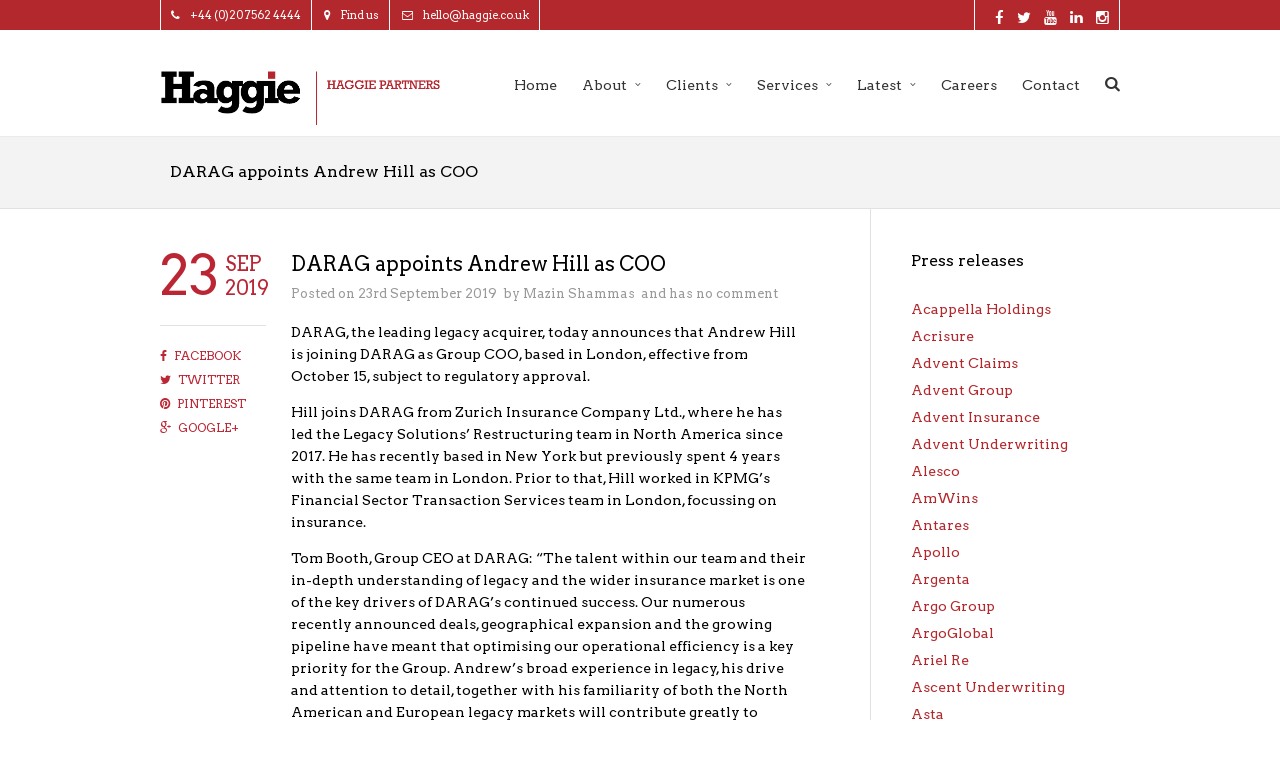

--- FILE ---
content_type: text/html; charset=UTF-8
request_url: http://www.pressreleases.haggiepartners.com/darag-appoints-andrew-hill-as-coo/
body_size: 9652
content:
<!DOCTYPE html>
<html lang="en-GB" >
<head>
<meta charset="UTF-8" />
<meta name="viewport" content="width=device-width, initial-scale=1, maximum-scale=1" />
<meta name="format-detection" content="telephone=no">

<title>DARAG appoints Andrew Hill as COO &lsaquo; Press Releases</title>
<link rel="profile" href="http://gmpg.org/xfn/11" />
<link rel="pingback" href="http://www.pressreleases.haggiepartners.com/xmlrpc.php" />

		<link rel="shortcut icon" href="http://www.pressreleases.haggiepartners.com/wp-content/uploads/2017/01/favicon.png" />

	<meta property="og:image" content="http://www.pressreleases.haggiepartners.com/wp-includes/images/media/default.png"/>
	<meta property="og:title" content="DARAG appoints Andrew Hill as COO"/>
	<meta property="og:url" content="http://www.pressreleases.haggiepartners.com/darag-appoints-andrew-hill-as-coo/"/>
	<meta property="og:description" content="DARAG, the leading legacy acquirer, today announces that Andrew Hill is joining DARAG as Group COO, based in London, effective from October 15, subject to regulatory approval.

Hill joins DARAG from Zurich Insurance Company Ltd., where he has led the Legacy Solutions’ Restructuring team in North America since 2017. He has recently based in New York but previously spent 4 years with the same team in London. Prior to that, Hill worked in KPMG’s Financial Sector Transaction Services team in London, focussing on insurance.

Tom Booth, Group CEO at DARAG: “The talent within our team and their in-depth understanding of legacy and the wider insurance market is one of the key drivers of DARAG’s continued success. Our numerous recently announced deals, geographical expansion and the growing pipeline have meant that optimising our operational efficiency is a key priority for the Group. Andrew’s broad experience in legacy, his drive and attention to detail, together with his familiarity of both the North American and European legacy markets will contribute greatly to DARAG’s operational development. We are very pleased to welcome Andrew to our management team and I look forward to working with him on building out DARAG’s footprint over the coming years.”

&nbsp;

About DARAG:

DARAG is a leading international insurance and reinsurance company specialising in the assumption of discontinued business and the provision of capital relief solutions. Building on its strong European roots with a recently announced expansion, through SOBC DARAG, into the US and Bermuda, DARAG has completed 28 run-off transactions in 17 countries with a value in excess of €900m. For more information, please visit: www.darag-group.com

Media contact

Peter Rigby
Haggie Partners LLP
Tel.: +44 207 562 4444, 
email: peter.rigby@haggie.co.uk

Jakub Stawiski
Haggie Partners LLP
Tel.: +44 207 562 4444, 
email: jakub.stawiski@haggie.co.uk

Vivian Lai
Haggie Partners LLP
Tel.: +44 207 562 4444, 
email: vivian.lai@haggie.co.uk"/>
	

<link rel='dns-prefetch' href='//maps.google.com' />
<link rel='dns-prefetch' href='//fonts.googleapis.com' />
<link rel='dns-prefetch' href='//s.w.org' />
<link rel="alternate" type="application/rss+xml" title="Press Releases &raquo; Feed" href="http://www.pressreleases.haggiepartners.com/feed/" />
<link rel="alternate" type="application/rss+xml" title="Press Releases &raquo; Comments Feed" href="http://www.pressreleases.haggiepartners.com/comments/feed/" />
		<script type="text/javascript">
			window._wpemojiSettings = {"baseUrl":"https:\/\/s.w.org\/images\/core\/emoji\/11\/72x72\/","ext":".png","svgUrl":"https:\/\/s.w.org\/images\/core\/emoji\/11\/svg\/","svgExt":".svg","source":{"concatemoji":"http:\/\/www.pressreleases.haggiepartners.com\/wp-includes\/js\/wp-emoji-release.min.js?ver=4.9.26"}};
			!function(e,a,t){var n,r,o,i=a.createElement("canvas"),p=i.getContext&&i.getContext("2d");function s(e,t){var a=String.fromCharCode;p.clearRect(0,0,i.width,i.height),p.fillText(a.apply(this,e),0,0);e=i.toDataURL();return p.clearRect(0,0,i.width,i.height),p.fillText(a.apply(this,t),0,0),e===i.toDataURL()}function c(e){var t=a.createElement("script");t.src=e,t.defer=t.type="text/javascript",a.getElementsByTagName("head")[0].appendChild(t)}for(o=Array("flag","emoji"),t.supports={everything:!0,everythingExceptFlag:!0},r=0;r<o.length;r++)t.supports[o[r]]=function(e){if(!p||!p.fillText)return!1;switch(p.textBaseline="top",p.font="600 32px Arial",e){case"flag":return s([55356,56826,55356,56819],[55356,56826,8203,55356,56819])?!1:!s([55356,57332,56128,56423,56128,56418,56128,56421,56128,56430,56128,56423,56128,56447],[55356,57332,8203,56128,56423,8203,56128,56418,8203,56128,56421,8203,56128,56430,8203,56128,56423,8203,56128,56447]);case"emoji":return!s([55358,56760,9792,65039],[55358,56760,8203,9792,65039])}return!1}(o[r]),t.supports.everything=t.supports.everything&&t.supports[o[r]],"flag"!==o[r]&&(t.supports.everythingExceptFlag=t.supports.everythingExceptFlag&&t.supports[o[r]]);t.supports.everythingExceptFlag=t.supports.everythingExceptFlag&&!t.supports.flag,t.DOMReady=!1,t.readyCallback=function(){t.DOMReady=!0},t.supports.everything||(n=function(){t.readyCallback()},a.addEventListener?(a.addEventListener("DOMContentLoaded",n,!1),e.addEventListener("load",n,!1)):(e.attachEvent("onload",n),a.attachEvent("onreadystatechange",function(){"complete"===a.readyState&&t.readyCallback()})),(n=t.source||{}).concatemoji?c(n.concatemoji):n.wpemoji&&n.twemoji&&(c(n.twemoji),c(n.wpemoji)))}(window,document,window._wpemojiSettings);
		</script>
		<style type="text/css">
img.wp-smiley,
img.emoji {
	display: inline !important;
	border: none !important;
	box-shadow: none !important;
	height: 1em !important;
	width: 1em !important;
	margin: 0 .07em !important;
	vertical-align: -0.1em !important;
	background: none !important;
	padding: 0 !important;
}
</style>
<link rel='stylesheet' id='animation.css-css'  href='http://www.pressreleases.haggiepartners.com/wp-content/themes/haggiePR/css/animation.css?ver=4.9.26' type='text/css' media='all' />
<link rel='stylesheet' id='jquery-ui-css-css'  href='http://www.pressreleases.haggiepartners.com/wp-content/themes/haggiePR/css/jqueryui/custom.css?ver=4.9.26' type='text/css' media='all' />
<link rel='stylesheet' id='fancybox-css'  href='http://www.pressreleases.haggiepartners.com/wp-content/themes/haggiePR/js/fancybox/jquery.fancybox.css?ver=4.9.26' type='text/css' media='all' />
<link rel='stylesheet' id='flexslider-css'  href='http://www.pressreleases.haggiepartners.com/wp-content/themes/haggiePR/js/flexslider/flexslider.css?ver=4.9.26' type='text/css' media='all' />
<link rel='stylesheet' id='mediaelement-css'  href='http://www.pressreleases.haggiepartners.com/wp-includes/js/mediaelement/mediaelementplayer-legacy.min.css?ver=4.2.6-78496d1' type='text/css' media='all' />
<link rel='stylesheet' id='tooltipster-css'  href='http://www.pressreleases.haggiepartners.com/wp-content/themes/haggiePR/css/tooltipster.css?ver=4.9.26' type='text/css' media='all' />
<link rel='stylesheet' id='parallax-css'  href='http://www.pressreleases.haggiepartners.com/wp-content/themes/haggiePR/css/parallax.min.css?ver=4.9.26' type='text/css' media='all' />
<link rel='stylesheet' id='screen-css-css'  href='http://www.pressreleases.haggiepartners.com/wp-content/themes/haggiePR/css/screen.css?ver=4.9.26' type='text/css' media='all' />
<link rel='stylesheet' id='fontawesome-css'  href='http://www.pressreleases.haggiepartners.com/wp-content/themes/haggiePR/css/font-awesome.min.css?ver=4.9.26' type='text/css' media='all' />
<link rel='stylesheet' id='custom_css-css'  href='http://www.pressreleases.haggiepartners.com/wp-content/themes/haggiePR/templates/custom-css.php?ver=4.9.26' type='text/css' media='all' />
<link rel='stylesheet' id='google_font0-css'  href='http://fonts.googleapis.com/css?family=Arvo%3A200%2C300%2C400%2C500%2C600%2C700%2C400italic&#038;subset=latin%2Ccyrillic-ext%2Cgreek-ext%2Ccyrillic&#038;ver=4.9.26' type='text/css' media='all' />
<link rel='stylesheet' id='responsive-css'  href='http://www.pressreleases.haggiepartners.com/wp-content/themes/haggiePR/css/grid.css?ver=4.9.26' type='text/css' media='all' />
<script type='text/javascript' src='http://www.pressreleases.haggiepartners.com/wp-includes/js/jquery/jquery.js?ver=1.12.4'></script>
<script type='text/javascript' src='http://www.pressreleases.haggiepartners.com/wp-includes/js/jquery/jquery-migrate.min.js?ver=1.4.1'></script>
<link rel='https://api.w.org/' href='http://www.pressreleases.haggiepartners.com/wp-json/' />
<link rel="EditURI" type="application/rsd+xml" title="RSD" href="http://www.pressreleases.haggiepartners.com/xmlrpc.php?rsd" />
<link rel="wlwmanifest" type="application/wlwmanifest+xml" href="http://www.pressreleases.haggiepartners.com/wp-includes/wlwmanifest.xml" /> 
<link rel='prev' title='Ascent-Cove hires Paul Western as CUO' href='http://www.pressreleases.haggiepartners.com/ascent-cove-hires-paul-western-as-cuo/' />
<link rel='next' title='Ascent-Cove welcomes Ian Beaton as non-executive director, rebrands as ‘Optio’' href='http://www.pressreleases.haggiepartners.com/ascent-cove-welcomes-ian-beaton-as-non-executive-director-rebrands-as-optio/' />
<meta name="generator" content="WordPress 4.9.26" />
<link rel="canonical" href="http://www.pressreleases.haggiepartners.com/darag-appoints-andrew-hill-as-coo/" />
<link rel='shortlink' href='http://www.pressreleases.haggiepartners.com/?p=1682' />
<link rel="alternate" type="application/json+oembed" href="http://www.pressreleases.haggiepartners.com/wp-json/oembed/1.0/embed?url=http%3A%2F%2Fwww.pressreleases.haggiepartners.com%2Fdarag-appoints-andrew-hill-as-coo%2F" />
<link rel="alternate" type="text/xml+oembed" href="http://www.pressreleases.haggiepartners.com/wp-json/oembed/1.0/embed?url=http%3A%2F%2Fwww.pressreleases.haggiepartners.com%2Fdarag-appoints-andrew-hill-as-coo%2F&#038;format=xml" />
		<style type="text/css">.recentcomments a{display:inline !important;padding:0 !important;margin:0 !important;}</style>
		</head>

<body class="post-template-default single single-post postid-1682 single-format-standard"  >
		<input type="hidden" id="pp_enable_reflection" name="pp_enable_reflection" value=""/>
	<input type="hidden" id="pp_enable_right_click" name="pp_enable_right_click" value="true"/>
	<input type="hidden" id="pp_enable_dragging" name="pp_enable_dragging" value="true"/>
	<input type="hidden" id="pp_gallery_auto_info" name="pp_gallery_auto_info" value=""/>
	<input type="hidden" id="pp_image_path" name="pp_image_path" value="http://www.pressreleases.haggiepartners.com/wp-content/themes/haggiePR/images/"/>
	<input type="hidden" id="pp_homepage_url" name="pp_homepage_url" value="http://www.pressreleases.haggiepartners.com"/>
	<input type="hidden" id="pp_blog_ajax_search" name="pp_blog_ajax_search" value=""/>
	<input type="hidden" id="pp_gallery_auto_info" name="pp_gallery_auto_info" value=""/>
	<input type="hidden" id="pp_fixed_menu" name="pp_fixed_menu" value=""/>
	<input type="hidden" id="pp_topbar" name="pp_topbar" value="true"/>
	
		<input type="hidden" id="pp_footer_style" name="pp_footer_style" value="3"/>
	
	<!-- Begin mobile menu -->
	<div class="mobile_menu_wrapper">
		<a id="close_mobile_menu" href="#"><i class="fa fa-times-circle"></i></a>
	    <div class="menu-main-menu-container"><ul id="mobile_main_menu" class="mobile_main_nav"><li id="menu-item-7" class="menu-item menu-item-type-custom menu-item-object-custom menu-item-7"><a href="http://www.haggiepartners.com/">Home</a></li>
<li id="menu-item-10" class="menu-item menu-item-type-custom menu-item-object-custom menu-item-has-children menu-item-10"><a href="#">About</a>
<ul class="sub-menu">
	<li id="menu-item-9" class="menu-item menu-item-type-custom menu-item-object-custom menu-item-9"><a href="http://www.haggiepartners.com/about-haggie-partners/">About Haggie Partners</a></li>
	<li id="menu-item-11" class="menu-item menu-item-type-custom menu-item-object-custom menu-item-11"><a href="http://www.haggiepartners.com/the-team/">About the team</a></li>
	<li id="menu-item-12" class="menu-item menu-item-type-custom menu-item-object-custom menu-item-12"><a href="http://www.haggiepartners.com/the-advisory-board/">The advisory board</a></li>
</ul>
</li>
<li id="menu-item-13" class="menu-item menu-item-type-custom menu-item-object-custom menu-item-has-children menu-item-13"><a href="#">Clients</a>
<ul class="sub-menu">
	<li id="menu-item-14" class="menu-item menu-item-type-custom menu-item-object-custom menu-item-14"><a href="http://www.haggiepartners.com/client-list/">Our clients</a></li>
	<li id="menu-item-15" class="menu-item menu-item-type-custom menu-item-object-custom menu-item-15"><a href="http://www.haggiepartners.com/client-portfolio/">Portfolio</a></li>
</ul>
</li>
<li id="menu-item-16" class="menu-item menu-item-type-custom menu-item-object-custom menu-item-has-children menu-item-16"><a href="#">Services</a>
<ul class="sub-menu">
	<li id="menu-item-17" class="menu-item menu-item-type-custom menu-item-object-custom menu-item-17"><a href="http://www.haggiepartners.com/financial-public-relations-2/">Financial public relations</a></li>
	<li id="menu-item-18" class="menu-item menu-item-type-custom menu-item-object-custom menu-item-18"><a href="http://www.haggiepartners.com/corporate-communications-2/">Corporate communications</a></li>
	<li id="menu-item-19" class="menu-item menu-item-type-custom menu-item-object-custom menu-item-19"><a href="http://www.haggiepartners.com/strategic-planning/">Strategic planning</a></li>
	<li id="menu-item-20" class="menu-item menu-item-type-custom menu-item-object-custom menu-item-20"><a href="http://www.haggiepartners.com/design/">Design</a></li>
	<li id="menu-item-21" class="menu-item menu-item-type-custom menu-item-object-custom menu-item-21"><a href="http://www.haggiepartners.com/social-media-management/">Social media management</a></li>
</ul>
</li>
<li id="menu-item-22" class="menu-item menu-item-type-custom menu-item-object-custom menu-item-has-children menu-item-22"><a href="#">Latest</a>
<ul class="sub-menu">
	<li id="menu-item-23" class="menu-item menu-item-type-custom menu-item-object-custom menu-item-23"><a href="http://www.haggiepartners.com/from-our-blog/">Insights</a></li>
	<li id="menu-item-29" class="menu-item menu-item-type-post_type menu-item-object-page menu-item-home menu-item-29"><a href="http://www.pressreleases.haggiepartners.com/">Press releases</a></li>
</ul>
</li>
<li id="menu-item-24" class="menu-item menu-item-type-custom menu-item-object-custom menu-item-24"><a href="http://www.haggiepartners.com/careers-at-haggie-partners/">Careers</a></li>
<li id="menu-item-25" class="menu-item menu-item-type-custom menu-item-object-custom menu-item-25"><a href="http://www.haggiepartners.com/contact/">Contact</a></li>
</ul></div>	</div>
	<!-- End mobile menu -->
	
	
	<!-- Begin template wrapper -->
	<div id="wrapper">
	
		
	<div class="header_style_wrapper">
				<div class="above_top_bar">
			<div class="page_content_wrapper">
				<div class="top_contact_info">
				    				        <span><a href="tel:+44 (0)20 7562 4444"><i class="fa fa-phone"></i>+44 (0)20 7562 4444</a></span>
				    				    				        <span><a href="http://www.haggiepartners.com/contact/"><i class="fa fa-map-marker"></i>Find us</a></span>
				    				    				        <span><a href="mailto:hello@haggie.co.uk"><i class="fa fa-envelope-o"></i>hello@haggie.co.uk</a></span>
				    				</div>
				
								<div class="social_wrapper">
				    <ul>
				    					    	<li class="facebook"><a target="_blank" href="https://www.facebook.com/HaggiePartners"><i class="fa fa-facebook"/></i></a></li>
				    					    					    	<li class="twitter"><a target="_blank" href="http://twitter.com/@HaggiePartners"><i class="fa fa-twitter"/></i></a></li>
				    					    					    					    	<li class="youtube"><a target="_blank" title="Youtube" href="http://youtube.com/channel/https://www.youtube.com/channel/UCaTJVJBaJ8rba3Sz1xZa0Tw"><i class="fa fa-youtube"/></i></a></li>
				    					    					    					    					    					    					    	<li class="linkedin"><a target="_blank" title="Linkedin" href="https://www.linkedin.com/company/690821?trk=tyah&trkInfo=clickedVertical%3Acompany%2CclickedEntityId%3A690821%2Cidx%3A2-1-9%2CtarId%3A1440576430182%2Ctas%3Ahaggie"><i class="fa fa-linkedin"></i></a></li>
				    					    					        				        <li class="instagram"><a target="_blank" title="Instagram" href="http://instagram.com/HaggiePartners"><i class="fa fa-instagram"></i></a></li>
				        				        				    </ul>
				</div>
			</div>
		</div>
				
				<div class="top_bar   ">
		
			<div id="mobile_nav_icon"></div>
		
			<div id="menu_wrapper">
				
				<!-- Begin logo -->	
						
				    <a id="custom_logo" class="logo_wrapper default" href="http://www.pressreleases.haggiepartners.com">
				    	<img src="http://www.pressreleases.haggiepartners.com/wp-content/uploads/2017/01/haggie-partners-logo.png" alt="" width="281.5" height="62.5"/>
				    </a>
								
						
				    <a id="custom_logo_transparent" class="logo_wrapper hidden" href="http://www.pressreleases.haggiepartners.com">
				    	<img src="http://www.pressreleases.haggiepartners.com/wp-content/themes/haggiePR/images/logo@2x_white.png" alt="" width="177" height="45"/>
				    </a>
								<!-- End logo -->
				
								
								<form role="search" method="get" name="searchform" id="searchform" action="http://www.pressreleases.haggiepartners.com/">
				    <div>
				    	<label for="s">To Search, type and hit enter</label>
				    	<input type="text" value="" name="s" id="s" autocomplete="off"/>
				    	<button>
				        	<i class="fa fa-search"></i>
				        </button>
				    </div>
				    <div id="autocomplete"></div>
				</form>
								
			    <!-- Begin main nav -->
			    <div id="nav_wrapper">
			    	<div class="nav_wrapper_inner">
			    		<div id="menu_border_wrapper">
			    			<div class="menu-main-menu-container"><ul id="main_menu" class="nav"><li class="menu-item menu-item-type-custom menu-item-object-custom menu-item-7"><a href="http://www.haggiepartners.com/">Home</a></li>
<li class="menu-item menu-item-type-custom menu-item-object-custom menu-item-has-children arrow menu-item-10"><a href="#">About</a>
<ul class="sub-menu">
	<li class="menu-item menu-item-type-custom menu-item-object-custom menu-item-9"><a href="http://www.haggiepartners.com/about-haggie-partners/">About Haggie Partners</a></li>
	<li class="menu-item menu-item-type-custom menu-item-object-custom menu-item-11"><a href="http://www.haggiepartners.com/the-team/">About the team</a></li>
	<li class="menu-item menu-item-type-custom menu-item-object-custom menu-item-12"><a href="http://www.haggiepartners.com/the-advisory-board/">The advisory board</a></li>
</ul>
</li>
<li class="menu-item menu-item-type-custom menu-item-object-custom menu-item-has-children arrow menu-item-13"><a href="#">Clients</a>
<ul class="sub-menu">
	<li class="menu-item menu-item-type-custom menu-item-object-custom menu-item-14"><a href="http://www.haggiepartners.com/client-list/">Our clients</a></li>
	<li class="menu-item menu-item-type-custom menu-item-object-custom menu-item-15"><a href="http://www.haggiepartners.com/client-portfolio/">Portfolio</a></li>
</ul>
</li>
<li class="menu-item menu-item-type-custom menu-item-object-custom menu-item-has-children arrow menu-item-16"><a href="#">Services</a>
<ul class="sub-menu">
	<li class="menu-item menu-item-type-custom menu-item-object-custom menu-item-17"><a href="http://www.haggiepartners.com/financial-public-relations-2/">Financial public relations</a></li>
	<li class="menu-item menu-item-type-custom menu-item-object-custom menu-item-18"><a href="http://www.haggiepartners.com/corporate-communications-2/">Corporate communications</a></li>
	<li class="menu-item menu-item-type-custom menu-item-object-custom menu-item-19"><a href="http://www.haggiepartners.com/strategic-planning/">Strategic planning</a></li>
	<li class="menu-item menu-item-type-custom menu-item-object-custom menu-item-20"><a href="http://www.haggiepartners.com/design/">Design</a></li>
	<li class="menu-item menu-item-type-custom menu-item-object-custom menu-item-21"><a href="http://www.haggiepartners.com/social-media-management/">Social media management</a></li>
</ul>
</li>
<li class="menu-item menu-item-type-custom menu-item-object-custom menu-item-has-children arrow menu-item-22"><a href="#">Latest</a>
<ul class="sub-menu">
	<li class="menu-item menu-item-type-custom menu-item-object-custom menu-item-23"><a href="http://www.haggiepartners.com/from-our-blog/">Insights</a></li>
	<li class="menu-item menu-item-type-post_type menu-item-object-page menu-item-home menu-item-29"><a href="http://www.pressreleases.haggiepartners.com/">Press releases</a></li>
</ul>
</li>
<li class="menu-item menu-item-type-custom menu-item-object-custom menu-item-24"><a href="http://www.haggiepartners.com/careers-at-haggie-partners/">Careers</a></li>
<li class="menu-item menu-item-type-custom menu-item-object-custom menu-item-25"><a href="http://www.haggiepartners.com/contact/">Contact</a></li>
</ul></div>			    		</div>
			    	</div>
			    </div>
			    
			    <!-- End main nav -->
	
			    </div>
			</div>
		</div>
		
		
<br class="clear"/>


<div id="page_caption" >
	<div class="page_title_wrapper">
		<h1 >DARAG appoints Andrew Hill as COO</h1>
			</div>
	</div>

<div id="page_content_wrapper" class=" notransparent ">
    
    <div class="inner">

    	<!-- Begin main content -->
    	<div class="inner_wrapper">

    		<div class="sidebar_content">
					
						
<!-- Begin each blog post -->
<div id="post-1682" class="post-1682 post type-post status-publish format-standard hentry category-darag tag-announcement tag-appointments">

	<div class="post_wrapper">
	    
	    <div class="post_content_wrapper">
	    
	    			    
		    			    <div class="post_date">
				     <div class="date">23</div>
				     <div class="month_year">
				        <div class="month">Sep</div>
				        <div class="year">2019</div>
				     </div>
				     
				    <div id="social_share_wrapper" >
	<ul>
		<li><a class="tooltip" title="Share On Facebook" target="_blank" href="https://www.facebook.com/sharer/sharer.php?u=http://www.pressreleases.haggiepartners.com/darag-appoints-andrew-hill-as-coo/"><i class="fa fa-facebook marginright"></i>Facebook</a></li>
		<li><a class="tooltip" title="Share On Twitter" target="_blank" href="https://twitter.com/intent/tweet?original_referer=http://www.pressreleases.haggiepartners.com/darag-appoints-andrew-hill-as-coo/&url=http://www.pressreleases.haggiepartners.com/darag-appoints-andrew-hill-as-coo/"><i class="fa fa-twitter marginright"></i>Twitter</a></li>
		<li><a class="tooltip" title="Share On Pinterest" target="_blank" href="http://www.pinterest.com/pin/create/button/?url=http%3A%2F%2Fwww.pressreleases.haggiepartners.com%2Fdarag-appoints-andrew-hill-as-coo%2F&media=http%3A%2F%2Fwww.pressreleases.haggiepartners.com%2Fwp-includes%2Fimages%2Fmedia%2Fdefault.png"><i class="fa fa-pinterest marginright"></i>Pinterest</a></li>
		<li><a class="tooltip" title="Share On Google+" target="_blank" href="https://plus.google.com/share?url=http://www.pressreleases.haggiepartners.com/darag-appoints-andrew-hill-as-coo/"><i class="fa fa-google-plus marginright"></i>Google+</a></li>
	</ul>
</div>
				</div>
		    
			    <div class="post_header">
			    	<h5><a href="http://www.pressreleases.haggiepartners.com/darag-appoints-andrew-hill-as-coo/" title="DARAG appoints Andrew Hill as COO">DARAG appoints Andrew Hill as COO</a></h5>
			    	
			    	<div class="post_detail">
				    	Posted on&nbsp;23rd September 2019&nbsp;
				    								by&nbsp;<a href="http://www.pressreleases.haggiepartners.com/author/mazin-shammas/">Mazin Shammas</a>&nbsp;
											    and has&nbsp;<a href="http://www.pressreleases.haggiepartners.com/darag-appoints-andrew-hill-as-coo/#respond">no comment</a>
					</div>
					<br class="clear"/>
				    
				    <p>DARAG, the leading legacy acquirer, today announces that Andrew Hill is joining DARAG as Group COO, based in London, effective from October 15, subject to regulatory approval.</p>
<p>Hill joins DARAG from Zurich Insurance Company Ltd., where he has led the Legacy Solutions’ Restructuring team in North America since 2017. He has recently based in New York but previously spent 4 years with the same team in London. Prior to that, Hill worked in KPMG’s Financial Sector Transaction Services team in London, focussing on insurance.</p>
<p>Tom Booth, Group CEO at DARAG: “The talent within our team and their in-depth understanding of legacy and the wider insurance market is one of the key drivers of DARAG’s continued success. Our numerous recently announced deals, geographical expansion and the growing pipeline have meant that optimising our operational efficiency is a key priority for the Group. Andrew’s broad experience in legacy, his drive and attention to detail, together with his familiarity of both the North American and European legacy markets will contribute greatly to DARAG’s operational development. We are very pleased to welcome Andrew to our management team and I look forward to working with him on building out DARAG’s footprint over the coming years.”</p>
<p>&nbsp;</p>
<p><span style="color: #999999;"><strong>About DARAG:</strong></span></p>
<p><span style="color: #999999;">DARAG is a leading international insurance and reinsurance company specialising in the assumption of discontinued business and the provision of capital relief solutions. Building on its strong European roots with a recently announced expansion, through SOBC DARAG, into the US and Bermuda, DARAG has completed 28 run-off transactions in 17 countries with a value in excess of €900m. For more information, please visit: <a style="color: #999999;" href="http://www.darag-group.com/">www.darag-group.com</a></span></p>
<p><span style="color: #999999;"><strong>Media contact</strong></span></p>
<p><span style="color: #999999;">Peter Rigby</span><br />
<span style="color: #999999;">Haggie Partners LLP</span><br />
<span style="color: #999999;">Tel.: +44 207 562 4444, </span><br />
<span style="color: #999999;">email:</span> <a href="mailto:peter.rigby@haggie.co.uk">peter.rigby@haggie.co.uk</a></p>
<p><span style="color: #999999;">Jakub Stawiski</span><br />
<span style="color: #999999;">Haggie Partners LLP</span><br />
<span style="color: #999999;">Tel.: +44 207 562 4444, </span><br />
<span style="color: #999999;">email:</span> <a href="mailto:jakub.stawiski@haggie.co.uk">jakub.stawiski@haggie.co.uk</a></p>
<p><span style="color: #999999;">Vivian Lai</span><br />
<span style="color: #999999;">Haggie Partners LLP</span><br />
<span style="color: #999999;">Tel.: +44 207 562 4444, </span><br />
<span style="color: #999999;">email:</span> <a href="mailto:vivian.lai@haggie.co.uk">vivian.lai@haggie.co.uk</a></p>
				    
				    					    <div class="post_excerpt post_tag" style="text-align:left">
					    	<i class="fa fa-tags"></i>
					    	<a href="http://www.pressreleases.haggiepartners.com/tag/announcement/" rel="tag">Announcement</a>, <a href="http://www.pressreleases.haggiepartners.com/tag/appointments/" rel="tag">Appointments</a><br />					    </div>
								    </div>
		    			
	    </div>
	    
	</div>

</div>
<!-- End each blog post -->

<div class="blog_next_prev_wrapper">
   <div class="post_previous">
      	      		<span class="post_previous_icon"><i class="fa fa-angle-left"></i></span>
      		<div class="post_previous_content">
      			<h6>Previous Article</h6>
      			<strong><a  href="http://www.pressreleases.haggiepartners.com/ascent-cove-hires-paul-western-as-cuo/">Ascent-Cove hires Paul Western as CUO</a></strong>
      		</div>
      	   </div>
<span class="separated"></span>
   <div class="post_next">
   		      		<span class="post_next_icon"><i class="fa fa-angle-right"></i></span>
      		<div class="post_next_content">
      			<h6>Next Article</h6>
      			<strong><a  href="http://www.pressreleases.haggiepartners.com/ascent-cove-welcomes-ian-beaton-as-non-executive-director-rebrands-as-optio/">Ascent-Cove welcomes Ian Beaton as non-executive director, rebrands as ‘Optio’</a></strong>
      		</div>
      	   </div>
</div>
<br/>

  




 
						
    	</div>

    		<div class="sidebar_wrapper">
    		
    			<div class="sidebar_top"></div>
    		
    			<div class="sidebar">
    			
    				<div class="content">
    			
    					<ul class="sidebar_widget">
    					<li id="categories-4" class="widget widget_categories"><h2 class="widgettitle">Press releases</h2>
		<ul>
	<li class="cat-item cat-item-20"><a href="http://www.pressreleases.haggiepartners.com/category/acappella-holdings/" >Acappella Holdings</a>
</li>
	<li class="cat-item cat-item-118"><a href="http://www.pressreleases.haggiepartners.com/category/acrisure/" >Acrisure</a>
</li>
	<li class="cat-item cat-item-84"><a href="http://www.pressreleases.haggiepartners.com/category/advent-claims/" >Advent Claims</a>
</li>
	<li class="cat-item cat-item-45"><a href="http://www.pressreleases.haggiepartners.com/category/advent-group/" >Advent Group</a>
</li>
	<li class="cat-item cat-item-32"><a href="http://www.pressreleases.haggiepartners.com/category/advent-insurance-management/" >Advent Insurance</a>
</li>
	<li class="cat-item cat-item-119"><a href="http://www.pressreleases.haggiepartners.com/category/advent-underwriting/" >Advent Underwriting</a>
</li>
	<li class="cat-item cat-item-71"><a href="http://www.pressreleases.haggiepartners.com/category/alesco/" >Alesco</a>
</li>
	<li class="cat-item cat-item-63"><a href="http://www.pressreleases.haggiepartners.com/category/amwins/" >AmWins</a>
</li>
	<li class="cat-item cat-item-31"><a href="http://www.pressreleases.haggiepartners.com/category/antares/" >Antares</a>
</li>
	<li class="cat-item cat-item-144"><a href="http://www.pressreleases.haggiepartners.com/category/apollo/" >Apollo</a>
</li>
	<li class="cat-item cat-item-141"><a href="http://www.pressreleases.haggiepartners.com/category/argenta/" >Argenta</a>
</li>
	<li class="cat-item cat-item-43"><a href="http://www.pressreleases.haggiepartners.com/category/argo-group/" >Argo Group</a>
</li>
	<li class="cat-item cat-item-50"><a href="http://www.pressreleases.haggiepartners.com/category/argoglobal/" >ArgoGlobal</a>
</li>
	<li class="cat-item cat-item-41"><a href="http://www.pressreleases.haggiepartners.com/category/ariel-re/" >Ariel Re</a>
</li>
	<li class="cat-item cat-item-24"><a href="http://www.pressreleases.haggiepartners.com/category/ascent-underwriting/" >Ascent Underwriting</a>
</li>
	<li class="cat-item cat-item-17"><a href="http://www.pressreleases.haggiepartners.com/category/asta/" >Asta</a>
</li>
	<li class="cat-item cat-item-112"><a href="http://www.pressreleases.haggiepartners.com/category/axis/" >AXIS</a>
</li>
	<li class="cat-item cat-item-67"><a href="http://www.pressreleases.haggiepartners.com/category/beach-associates/" >Beach &amp; Associates</a>
</li>
	<li class="cat-item cat-item-143"><a href="http://www.pressreleases.haggiepartners.com/category/bgc-insurance-group/" >BGC Insurance Group</a>
</li>
	<li class="cat-item cat-item-54"><a href="http://www.pressreleases.haggiepartners.com/category/blend-insurance/" >Blend Insurance</a>
</li>
	<li class="cat-item cat-item-72"><a href="http://www.pressreleases.haggiepartners.com/category/blenheim/" >Blenheim</a>
</li>
	<li class="cat-item cat-item-25"><a href="http://www.pressreleases.haggiepartners.com/category/bms-group/" >BMS Group</a>
</li>
	<li class="cat-item cat-item-47"><a href="http://www.pressreleases.haggiepartners.com/category/brokerslink/" >Brokerslink</a>
</li>
	<li class="cat-item cat-item-102"><a href="http://www.pressreleases.haggiepartners.com/category/canopius-group/" >Canopius Group</a>
</li>
	<li class="cat-item cat-item-120"><a href="http://www.pressreleases.haggiepartners.com/category/capsicum-da/" >Capsicum DA</a>
</li>
	<li class="cat-item cat-item-62"><a href="http://www.pressreleases.haggiepartners.com/category/capsicum-re/" >Capsicum Re</a>
</li>
	<li class="cat-item cat-item-135"><a href="http://www.pressreleases.haggiepartners.com/category/channel-syndicate/" >Channel Syndicate</a>
</li>
	<li class="cat-item cat-item-131"><a href="http://www.pressreleases.haggiepartners.com/category/china-re/" >China Re</a>
</li>
	<li class="cat-item cat-item-74"><a href="http://www.pressreleases.haggiepartners.com/category/colony-specialty/" >Colony Specialty</a>
</li>
	<li class="cat-item cat-item-6"><a href="http://www.pressreleases.haggiepartners.com/category/comp-re/" >Compre Group</a>
</li>
	<li class="cat-item cat-item-138"><a href="http://www.pressreleases.haggiepartners.com/category/convex-group/" >Convex Group</a>
</li>
	<li class="cat-item cat-item-55"><a href="http://www.pressreleases.haggiepartners.com/category/dale-underwriting/" >Dale Underwriting</a>
</li>
	<li class="cat-item cat-item-61"><a href="http://www.pressreleases.haggiepartners.com/category/darag/" >DARAG</a>
</li>
	<li class="cat-item cat-item-132"><a href="http://www.pressreleases.haggiepartners.com/category/ec3-brokers/" >EC3 Brokers</a>
</li>
	<li class="cat-item cat-item-3"><a href="http://www.pressreleases.haggiepartners.com/category/ed/" >Ed</a>
</li>
	<li class="cat-item cat-item-97"><a href="http://www.pressreleases.haggiepartners.com/category/epsilon/" >Epsilon</a>
</li>
	<li class="cat-item cat-item-16"><a href="http://www.pressreleases.haggiepartners.com/category/equinox/" >Equinox Global</a>
</li>
	<li class="cat-item cat-item-11"><a href="http://www.pressreleases.haggiepartners.com/category/fidelis/" >Fidelis Insurance</a>
</li>
	<li class="cat-item cat-item-34"><a href="http://www.pressreleases.haggiepartners.com/category/gallagher/" >Gallagher</a>
</li>
	<li class="cat-item cat-item-139"><a href="http://www.pressreleases.haggiepartners.com/category/globe-underwriting/" >Globe Underwriting</a>
</li>
	<li class="cat-item cat-item-83"><a href="http://www.pressreleases.haggiepartners.com/category/h-w-wood/" >H W Wood</a>
</li>
	<li class="cat-item cat-item-134"><a href="http://www.pressreleases.haggiepartners.com/category/ht-group/" >H&amp;T Group</a>
</li>
	<li class="cat-item cat-item-104"><a href="http://www.pressreleases.haggiepartners.com/category/haggie-partners/" >Haggie Partners</a>
</li>
	<li class="cat-item cat-item-37"><a href="http://www.pressreleases.haggiepartners.com/category/horizon-uw/" >Horizon UW</a>
</li>
	<li class="cat-item cat-item-60"><a href="http://www.pressreleases.haggiepartners.com/category/iftrip/" >IFTRIP</a>
</li>
	<li class="cat-item cat-item-21"><a href="http://www.pressreleases.haggiepartners.com/category/infinity-agency/" >Infinity Agency</a>
</li>
	<li class="cat-item cat-item-140"><a href="http://www.pressreleases.haggiepartners.com/category/iprism/" >iprism</a>
</li>
	<li class="cat-item cat-item-142"><a href="http://www.pressreleases.haggiepartners.com/category/irla/" >IRLA</a>
</li>
	<li class="cat-item cat-item-129"><a href="http://www.pressreleases.haggiepartners.com/category/ix-technology/" >iX Technology</a>
</li>
	<li class="cat-item cat-item-51"><a href="http://www.pressreleases.haggiepartners.com/category/lancashire-holdings-ltd/" >Lancashire Holdings Ltd</a>
</li>
	<li class="cat-item cat-item-57"><a href="http://www.pressreleases.haggiepartners.com/category/lma/" >LMA</a>
</li>
	<li class="cat-item cat-item-80"><a href="http://www.pressreleases.haggiepartners.com/category/mai-cee/" >MAI CEE</a>
</li>
	<li class="cat-item cat-item-33"><a href="http://www.pressreleases.haggiepartners.com/category/ms-amlin/" >MS Amlin</a>
</li>
	<li class="cat-item cat-item-116"><a href="http://www.pressreleases.haggiepartners.com/category/neon/" >Neon</a>
</li>
	<li class="cat-item cat-item-130"><a href="http://www.pressreleases.haggiepartners.com/category/new-nordic-advisors/" >New Nordic Advisors</a>
</li>
	<li class="cat-item cat-item-1"><a href="http://www.pressreleases.haggiepartners.com/category/novae-group/" >Novae Group</a>
</li>
	<li class="cat-item cat-item-110"><a href="http://www.pressreleases.haggiepartners.com/category/paraline/" >Paraline</a>
</li>
	<li class="cat-item cat-item-13"><a href="http://www.pressreleases.haggiepartners.com/category/pardus/" >Pardus Underwriting</a>
</li>
	<li class="cat-item cat-item-18"><a href="http://www.pressreleases.haggiepartners.com/category/pen-underwriting/" >Pen Underwriting</a>
</li>
	<li class="cat-item cat-item-15"><a href="http://www.pressreleases.haggiepartners.com/category/pioneer/" >Pioneer Underwriting</a>
</li>
	<li class="cat-item cat-item-19"><a href="http://www.pressreleases.haggiepartners.com/category/pool-re/" >Pool Re</a>
</li>
	<li class="cat-item cat-item-133"><a href="http://www.pressreleases.haggiepartners.com/category/pop/" >POP</a>
</li>
	<li class="cat-item cat-item-137"><a href="http://www.pressreleases.haggiepartners.com/category/pro-global/" >Pro Global</a>
</li>
	<li class="cat-item cat-item-108"><a href="http://www.pressreleases.haggiepartners.com/category/prosperity/" >Prosperity</a>
</li>
	<li class="cat-item cat-item-35"><a href="http://www.pressreleases.haggiepartners.com/category/quantemplate/" >QuanTemplate</a>
</li>
	<li class="cat-item cat-item-94"><a href="http://www.pressreleases.haggiepartners.com/category/rfib/" >RFIB</a>
</li>
	<li class="cat-item cat-item-27"><a href="http://www.pressreleases.haggiepartners.com/category/skuld-syndicate-1897/" >Skuld Syndicate 1897</a>
</li>
	<li class="cat-item cat-item-5"><a href="http://www.pressreleases.haggiepartners.com/category/sompo-canopius/" >Sompo Canopius Group</a>
</li>
	<li class="cat-item cat-item-115"><a href="http://www.pressreleases.haggiepartners.com/category/ssl/" >SSL</a>
</li>
	<li class="cat-item cat-item-8"><a href="http://www.pressreleases.haggiepartners.com/category/starstone/" >StarStone Insurance</a>
</li>
	<li class="cat-item cat-item-126"><a href="http://www.pressreleases.haggiepartners.com/category/syndicate-2525/" >Syndicate 2525</a>
</li>
	<li class="cat-item cat-item-42"><a href="http://www.pressreleases.haggiepartners.com/category/thb-group/" >THB Group</a>
</li>
	<li class="cat-item cat-item-82"><a href="http://www.pressreleases.haggiepartners.com/category/the-channel-syndicate/" >The Channel Syndicate</a>
</li>
	<li class="cat-item cat-item-136"><a href="http://www.pressreleases.haggiepartners.com/category/third-point-re/" >Third Point Re</a>
</li>
	<li class="cat-item cat-item-29"><a href="http://www.pressreleases.haggiepartners.com/category/tokio-marine-kiln/" >Tokio Marine Kiln</a>
</li>
	<li class="cat-item cat-item-66"><a href="http://www.pressreleases.haggiepartners.com/category/willis-re/" >Willis Re</a>
</li>
	<li class="cat-item cat-item-65"><a href="http://www.pressreleases.haggiepartners.com/category/willis-tower-watson/" >Willis Tower Watson</a>
</li>
		</ul>
</li>
<li id="archives-5" class="widget widget_archive"><h2 class="widgettitle">Archived press releases</h2>
		<ul>
			<li><a href='http://www.pressreleases.haggiepartners.com/2019/10/'>October 2019</a></li>
	<li><a href='http://www.pressreleases.haggiepartners.com/2019/09/'>September 2019</a></li>
	<li><a href='http://www.pressreleases.haggiepartners.com/2019/08/'>August 2019</a></li>
	<li><a href='http://www.pressreleases.haggiepartners.com/2019/07/'>July 2019</a></li>
	<li><a href='http://www.pressreleases.haggiepartners.com/2019/06/'>June 2019</a></li>
	<li><a href='http://www.pressreleases.haggiepartners.com/2019/05/'>May 2019</a></li>
	<li><a href='http://www.pressreleases.haggiepartners.com/2019/04/'>April 2019</a></li>
	<li><a href='http://www.pressreleases.haggiepartners.com/2019/03/'>March 2019</a></li>
	<li><a href='http://www.pressreleases.haggiepartners.com/2019/02/'>February 2019</a></li>
	<li><a href='http://www.pressreleases.haggiepartners.com/2019/01/'>January 2019</a></li>
	<li><a href='http://www.pressreleases.haggiepartners.com/2018/12/'>December 2018</a></li>
	<li><a href='http://www.pressreleases.haggiepartners.com/2018/11/'>November 2018</a></li>
	<li><a href='http://www.pressreleases.haggiepartners.com/2018/10/'>October 2018</a></li>
	<li><a href='http://www.pressreleases.haggiepartners.com/2018/09/'>September 2018</a></li>
	<li><a href='http://www.pressreleases.haggiepartners.com/2018/08/'>August 2018</a></li>
	<li><a href='http://www.pressreleases.haggiepartners.com/2018/07/'>July 2018</a></li>
	<li><a href='http://www.pressreleases.haggiepartners.com/2018/06/'>June 2018</a></li>
	<li><a href='http://www.pressreleases.haggiepartners.com/2018/05/'>May 2018</a></li>
	<li><a href='http://www.pressreleases.haggiepartners.com/2018/04/'>April 2018</a></li>
	<li><a href='http://www.pressreleases.haggiepartners.com/2018/03/'>March 2018</a></li>
	<li><a href='http://www.pressreleases.haggiepartners.com/2018/02/'>February 2018</a></li>
	<li><a href='http://www.pressreleases.haggiepartners.com/2018/01/'>January 2018</a></li>
	<li><a href='http://www.pressreleases.haggiepartners.com/2017/12/'>December 2017</a></li>
	<li><a href='http://www.pressreleases.haggiepartners.com/2017/11/'>November 2017</a></li>
	<li><a href='http://www.pressreleases.haggiepartners.com/2017/10/'>October 2017</a></li>
	<li><a href='http://www.pressreleases.haggiepartners.com/2017/09/'>September 2017</a></li>
	<li><a href='http://www.pressreleases.haggiepartners.com/2017/08/'>August 2017</a></li>
	<li><a href='http://www.pressreleases.haggiepartners.com/2017/07/'>July 2017</a></li>
	<li><a href='http://www.pressreleases.haggiepartners.com/2017/06/'>June 2017</a></li>
	<li><a href='http://www.pressreleases.haggiepartners.com/2017/05/'>May 2017</a></li>
	<li><a href='http://www.pressreleases.haggiepartners.com/2017/04/'>April 2017</a></li>
	<li><a href='http://www.pressreleases.haggiepartners.com/2017/03/'>March 2017</a></li>
	<li><a href='http://www.pressreleases.haggiepartners.com/2017/02/'>February 2017</a></li>
	<li><a href='http://www.pressreleases.haggiepartners.com/2017/01/'>January 2017</a></li>
	<li><a href='http://www.pressreleases.haggiepartners.com/2016/12/'>December 2016</a></li>
	<li><a href='http://www.pressreleases.haggiepartners.com/2016/11/'>November 2016</a></li>
		</ul>
		</li>
    					</ul>
    				
    				</div>
    		
    			</div>
    			<br class="clear"/>
    	
    			<div class="sidebar_bottom"></div>
    		</div>
    
    </div>
    <!-- End main content -->
   
</div>

 
<br class="clear"/>
	
<!-- Global site tag (gtag.js) - Google Analytics -->
<script async src="https://www.googletagmanager.com/gtag/js?id=UA-109048500-1"></script>
<script>
  window.dataLayer = window.dataLayer || [];
  function gtag(){dataLayer.push(arguments);}
  gtag('js', new Date());

  gtag('config', 'UA-109048500-1');
</script>

</div>

<div class="footer_bar ">
		<div id="footer" class="">
	<ul class="sidebar_widget three">
	    	</ul>
	
	<br class="clear"/>
	</div>
	
	<div class="footer_bar_wrapper ">
				<div class="social_wrapper">
		    <ul>
		    			    	<li class="facebook"><a target="_blank" href="https://www.facebook.com/HaggiePartners"><i class="fa fa-facebook"/></i></a></li>
		    			    			    	<li class="twitter"><a target="_blank" href="http://twitter.com/@HaggiePartners"><i class="fa fa-twitter"/></i></a></li>
		    			    			    			    	<li class="youtube"><a target="_blank" title="Youtube" href="http://youtube.com/channel/https://www.youtube.com/channel/UCaTJVJBaJ8rba3Sz1xZa0Tw"><i class="fa fa-youtube"/></i></a></li>
		    			    			    			    			    			    			    	<li class="linkedin"><a target="_blank" title="Linkedin" href="https://www.linkedin.com/company/690821?trk=tyah&trkInfo=clickedVertical%3Acompany%2CclickedEntityId%3A690821%2Cidx%3A2-1-9%2CtarId%3A1440576430182%2Ctas%3Ahaggie"><i class="fa fa-linkedin"></i></a></li>
		    			    			        		        <li class="instagram"><a target="_blank" title="Instagram" href="http://instagram.com/HaggiePartners"><i class="fa fa-instagram"></i></a></li>
		        		        		    </ul>
		</div>
			    <div id="copyright">Haggie Partners 2018 © <span style="color: #b2292e;"><a style="color: #b2292e;" href="http://www.haggiepartners.com/privacy-policy/">Privacy Policy</a></span></div><br class="clear"/>	    
	    <div id="toTop"><i class="fa fa-angle-up"></i></div>
	</div>
</div>


<div id="ajax_loading"><i class="fa fa-spinner fa-spin"></i></div>


<script type='text/javascript' src='http://maps.google.com/maps/api/js?sensor=false&#038;ver=4.9.26'></script>
<script type='text/javascript' src='http://www.pressreleases.haggiepartners.com/wp-content/themes/haggiePR/js/fancybox/jquery.fancybox.js?ver=4.9.26'></script>
<script type='text/javascript' src='http://www.pressreleases.haggiepartners.com/wp-content/themes/haggiePR/js/parallax.min.js?ver=4.9.26'></script>
<script type='text/javascript' src='http://www.pressreleases.haggiepartners.com/wp-content/themes/haggiePR/js/jquery.easing.js?ver=4.9.26'></script>
<script type='text/javascript' src='http://www.pressreleases.haggiepartners.com/wp-content/themes/haggiePR/js/waypoints.min.js?ver=4.9.26'></script>
<script type='text/javascript' src='http://www.pressreleases.haggiepartners.com/wp-content/themes/haggiePR/js/jquery.isotope.js?ver=4.9.26'></script>
<script type='text/javascript' src='http://www.pressreleases.haggiepartners.com/wp-content/themes/haggiePR/js/jquery.masory.js?ver=4.9.26'></script>
<script type='text/javascript' src='http://www.pressreleases.haggiepartners.com/wp-content/themes/haggiePR/js/jquery.tooltipster.min.js?ver=4.9.26'></script>
<script type='text/javascript' src='http://www.pressreleases.haggiepartners.com/wp-content/themes/haggiePR/js/custom.js?ver=4.9.26'></script>
<script type='text/javascript' src='http://www.pressreleases.haggiepartners.com/wp-includes/js/wp-embed.min.js?ver=4.9.26'></script>
</body>
</html>


<!-- Page cached by LiteSpeed Cache 6.5.2 on 2026-01-12 09:54:10 -->

--- FILE ---
content_type: text/css
request_url: http://www.pressreleases.haggiepartners.com/wp-content/themes/haggiePR/css/screen.css?ver=4.9.26
body_size: 26130
content:
/* 
	CSS Reset 
*/

html, body, div, span, object, iframe, h1, h2, h3, h4, h5, h6, p, blockquote, pre, a, abbr, acronym, address, code, del, dfn, em, img, q, dl, dt, dd, ol, ul, li, fieldset, form, label, legend, table, caption, tbody, tfoot, thead, tr, th, td 
{
	margin:0;
	padding:0;
	border:0;
	font-weight:inherit;
	font-style:inherit;
	font-size:100%;
	font-family:inherit;
	vertical-align:baseline;
}
body 
{
	line-height:1.5;
}
blockquote:before, blockquote:after, q:before, q:after 
{
	content:"";
}
blockquote, q 
{
	quotes:"" "";
}
a img 
{
	border:none;
}

/* -------------------------------------------------------------- 
   
   Basic WordPress Blog Styles   
     
-------------------------------------------------------------- */   


/* Images
-------------------------------------------------------------- */

.entry-content img {
	margin: 0 0 1.5em 0;
}

div.alignleft, img.alignleft {
	display: inline-block;
	float: left;
	margin-right: 1em;
	margin-bottom: 1em;
}
div.alignright, img.alignright {
	display: inline-block;
	float: right;
	margin-left: 1em;
	margin-top: 1em;
}
div.aligncenter, img.aligncenter {
	clear: both;
	display: block;
	margin-left: auto;
	margin-right: auto;
}
.wp-caption {
	text-align: center;
	margin-bottom: 1.5em;
}
.wp-caption img {
	border: 0 none;
	margin: 0;
	padding: 0;
}
.wp-caption p.wp-caption-text {
	margin: 0;
	font-weight: bold;
}
.wp-smiley { 
	max-height: 1em;
	margin:0 !important;
}
.gallery dl {
	margin: 0;
	border: 0;
	padding: 0;
}


/* Pullquotes
-------------------------------------------------------------- */

blockquote.left {
	float: left;
	margin-left: 0;
	margin-right: 20px;
	text-align: right;
	width: 33%;
}
blockquote.right {
	float: right;
	margin-left: 20px;
	margin-right: 0;
	text-align: left;
	width: 33%;
}

html
{
	height: 100%;
}

blockquote:before, blockquote:after, q:before, q:after 
{
	content:"";
}
blockquote, q 
{
	quotes:"" "";
}
a img 
{
	border:none;
}

p {
	padding-top:0.1em;
	padding-bottom:0.1em;
}

em
{
	font-style: italic;
}

.size-auto, 
.size-full,
.size-large,
.size-medium,
.size-thumbnail {
	max-width: 100%;
	height: auto;
}

#page_content_wrapper p {
	padding-top:0.5em;
	padding-bottom:0.5em;
}

#page_content_wrapper p:empty
{
	padding: 0 !important;
	margin: 0 !important;
}

#footer p {
	padding-top:0.5em;
	padding-bottom:0.5em;
}

html, body {
	height: 100%;
}

img, a img {
	image-rendering: optimizeQuality;
}

em { font-style: italic; }

::selection {
	background: #1abc9c;
	color: #fff;
}

table
{
	border-spacing: 0;
}

.sticky
{
	background: #ffffe0;
	padding: 30px 20px 20px 20px;
	border: 1px solid #e6db55 !important;
	box-sizing: border-box;
}


/*
	Global Layout
*/

.marginright
{
	margin-right: 7px;
}

.divider
{
	clear: both;
}

body
{
	background: #fff;
	font-family: 'Open Sans', 'Helvetica Neue', Arial,Verdana,sans-serif;
	padding: 0;
	margin: 0;
	color: #777;
	font-weight: 400;
	-webkit-font-smoothing: antialiased;
	font-size: 14px;
	line-height: 1.6;
	word-wrap: break-word;
	-webkit-overflow-scrolling: touch;
	overflow-x: hidden;
	overflow-y: scroll;
}

body.overflow_hidden
{
	overflow: hidden;
}

body.loading #wrapper
{
	opacity: .3;
}

body.page-template-blog_g-php, body.single-product
{
	background: #f3f3f3;
}

body[data-style=fullscreen], body[data-style=flip], body[data-style=fullscreen_video]
{
	background: #000;
}

body.notouch
{
	-webkit-overflow-scrolling: auto !important;
}

body.js_nav #wrapper
{
	-webkit-transform: translate3d(70%, 0px, 0px) scale3d(1, 1, 1);
	-moz-transform: translate3d(70%, 0px, 0px) scale3d(1, 1, 1);
	transform: translate3d(70%, 0px, 0px) scale3d(1, 1, 1);
	background: #000;
}

body.page-template-page_blank-php #wrapper
{
	height: 100%;
	position: absolute;
	width: 100% !important;
	margin: 0;
	display: table;
	vertical-align: middle;
	float: none;
	top: 0;
	left: 0;
}

body.js_nav
{
	background: #191919;
}

body.js_nav .tf_bg img
{
	position: static;
}

.ls-wp-fullwidth-helper
{
	left: 0 !important;
}

.ls-wp-fullwidth-container
{
	overflow-x: hidden !important;
}

#wrapper
{
	float: left;
	width: 100%;
	-webkit-backface-visibility: hidden;
	-webkit-transition: -webkit-transform 500ms ease;
	-o-transition: -o-transform 500ms ease;
	transition: -webkit-transform 500ms ease;
}

body[data-style=fullscreen] #wrapper, body[data-style=flow] #wrapper, body[data-style=flip] #wrapper, body[data-style=carousel] #wrapper, body[data-style=fullscreen_video] #wrapper
{
	height: 100%;
	overflow-y: visible;
	background: transparent !important;
}

img.alignright {float:right; margin:0 0 1em 1em}
img.alignleft {float:left; margin:0 1em 1em 0}
img.aligncenter {display: block; margin-left: auto; margin-right: auto}
a img.alignright {float:right; margin:0 0 1em 1em}
a img.alignleft {float:left; margin:0 1em 1em 0}
a img.aligncenter {display: block; margin-left: auto; margin-right: auto}
.sticky, .bypostauthor { font-weight: bold; }

hr
{
	height: 1px;
	border: 0;
	border-top: 1px solid #e1e1e1;
	background: transparent;
	margin: auto;
	width: 100%;
	clear: both;
}

hr.small
{
	width: 20%;
}

hr.thick
{
	border-top: 3px solid #e1e1e1;
}

hr.dotted
{
	border-top: 2px dotted #e1e1e1;
}

hr.dashed
{
	border-top: 2px dashed #e1e1e1;
}

hr.faded { 
    border: 0; 
    height: 1px;

}
hr.faded:before {
    top: -0.5em;
    height: 1em;
}
hr.faded:after {
    content:'';
    height: 0.5em;
    top: 1px;
}

hr.faded, hr.faded:before {
    background: radial-gradient(ellipse at center, rgba(0,0,0,0.1) 0%,rgba(0,0,0,0) 100%);
}

.hr_totop
{
	position: relative;
	top: -15px;
	right: 0;
	float: right;
	display: block;
	background: #fff;
	z-index: 2;
	padding: 0 0 0 7px;
	font-size:13px;
	color: #000;
	font-weight: 900;
}

.small_line
{
	height: 1px;
	border: 0;
	border-top: 1px solid #666;
	background: transparent;
	margin: auto;
	width: 30px;
	display: block;
	margin-top: 30px;
}

a
{
	color: #1abc9c;
	text-decoration: none;
	-webkit-transition: color .2s linear, background .1s linear;
	-moz-transition: color .2s linear, background .1s linear;
	-ms-transition: color .2s linear, background .1s linear;
	-o-transition: color .2s linear, background .1s linear;
	transition: color .2s linear, background .1s linear;
}

a:hover, .post_header h5 a:hover
{
	color: #1abc9c;
	text-decoration: none;
}

a:active, .post_header h5 a:active
{
	color: #1abc9c;
	text-decoration: none;
}

.20, a.comment-reply-link
{
	color: #1abc9c;
}

h1
{
	font-size: 30px;
}

h2
{
	font-size: 28px;
}

#searchform label
{
	color: #333;
	font-family: 'Dosis', 'Helvetica Neue', Arial,Verdana,sans-serif;
	display: none;
	text-transform: uppercase;
	font-size: 13px;
	clear: none !important;
	width: auto !important
}

#searchform label.visible
{
	display: inline-block;
}

#searchform input[type=text]
{
	width: 100%;
}

h3
{
	font-size: 24px;
}

h3#reply-title
{
	font-size: 18px;
}

h4
{
	font-size: 22px;
}

.gmap_marker h4
{
	font-size: 18px;
	color: #000;
}

h5
{
	font-size: 18px;
}

h6
{
	font-size: 16px;
}

h7
{
	font-size: 16px;
}

h1, h2, h3, h4, h5, h6, h7
{
	color: #000000;
	font-family: 'Dosis', 'Helvetica Neue', Arial,Verdana,sans-serif;
	letter-spacing: 0px;
	font-weight: 400;
	line-height: 1.5;
	margin-bottom: 5px;
}

h1 strong, h2 strong, h3 strong, h4 strong, h5 strong, h6 strong, h7 strong
{
	color: #1abc9c;
	font-weight: 400;
}

.ls-layer h1, .ls-layer h2, .ls-layer h3, .ls-layer h4, .ls-layer h5, .ls-layer h6, .ls-layer h7
{
	color: #fff !important;
}

.space
{
	margin-bottom: 5px;
}

body.home.ls-container
{
	margin-top: 25px !important;
}

.ls-minimal
{
	box-shadow: 0 0 0 0 #000 !important;
}

.ls-shadow
{
	display: none !important;
}

div.home_header
{
	font-size: 90px;
	line-height: 110px;
	display: block;
	margin: 30px 50px 30px 50px;
	letter-spacing: -5px;
	color: #000;
	font-family: 'Open Sans', 'Helvetica Neue', Arial,Verdana,sans-serif;
	text-transform: uppercase;
	font-weight: 500;
}

div.home_header strong
{
	color: #e64946;
	font-weight: 500;
}

.strong
{
	font-weight: bold;
}

.middle
{
	vertical-align: -30%;
}

pre, code, tt {font:12px 'andale mono', 'lucida console', monospace;line-height:1.5;padding: 15px 10px 15px 10px;display: block; overflow: auto; margin-top: 20px;
margin: 20px 0 20px 0;
width:92%;
	border: 0;
	color: #000;
	border-top: 1px solid #ccc;
	border-bottom: 1px solid #ccc;
}

.clear
{
	clear: both;
}

img.mid_align
{ 
	vertical-align: middle;
	margin-right: 5px;
	border: 0;
}

#contact_form label
{
	clear: both;
	float: none;
	width: 100%;
	margin-left: 0;
	margin-bottom: 10px;
	display: block;
	font-weight: 900;
	font-family: 'Dosis', 'Helvetica Neue', Arial,Verdana,sans-serif;
	text-transform: uppercase;
	font-size: 13px;
}

#commentform > p
{
	clear: both;
}

#contact_form input, #contact_form textarea, #commentform input, #commentform textarea
{
	margin-bottom: 15px;
}

.dropcap1
{
	display: block;
	float: left;
	margin: 0 8px 0 0;
	font-size: 24px;
	line-height: 40px;
	background: #333;
	-webkit-border-radius: 50px;
	-moz-border-radius: 50px;
	border-radius: 50px;
	color: #fff;
	width: 40px;
	height: 40px;
	text-align: center;
	text-shadow: none;
}

blockquote
{
	width: 95%;
	font-size: 18px;
	font-family: 'Dosis', 'Helvetica Neue', Arial,Verdana,sans-serif;
	color: #000000;
	margin-top: 5px;
	margin-bottom: 5px;
	padding-left: 20px;
	font-weight: 500;
	border-left: 5px solid #1abc9c;
}

blockquote p
{
	padding: 0 !important;
}

blockquote h2
{
	font-weight: normal;
	font-size: 22px;
}

blockquote h3
{
	font-weight: normal;
	font-size: 20px;
}

#respond
{
	width: 100%;
	float: left;
	margin: 0 0 10px 0;
}

.logo_wrapper
{
	margin: 24px 0 5px 0;
	float: left;
}

.logo_wrapper.hidden
{
	display: none;
}

.logo_wrapper img
{
	max-width: none !important;
}

.above_top_bar
{
	height: 30px;
	border-bottom: 1px solid #e1e1e1;
	position: relative;
	z-index: 3;
}

.above_top_bar .top_contact_info
{
	width: 65%;
	float: left;
	font-size: 11px;
	line-height: 30px;
	border-left: 1px solid #e1e1e1;
}

.above_top_bar .top_contact_info i
{
	margin-right: 10px;
}

.above_top_bar .top_contact_info span
{
	display: inline-block;
	padding-right: 10px;
	padding-left: 10px;
	border-right: 1px solid #e1e1e1;
}

.header_style_wrapper
{
	width: 100%;
}

.top_bar
{
	padding: 0;
	width: 100%;
	z-index: 10;
	position: relative;
	background: #fff;
	border-bottom: 1px solid #e1e1e1;
	float: left;
}

.top_bar.fullscreen, .top_bar.flip, .top_bar.fullscreen_video
{
	background: transparent url('file:///Seagate External Drive/Proxima-v2-1-1/proxima/images/fullscreen_menu_bg_dark.png') repeat-x  !important;
	border: 0;
	box-shadow: 0 0 0 rgba(0, 0, 0, 0);
	min-height: 120px;
}

.top_bar.hasbg
{
	background-color: rgba(0, 0, 0, 0);
	border: 0;
	position: relative;
	z-index: 999;
}

.gallery_bar
{
	width: 100%;
	height: 40px;
	background: #fff;
	position: fixed;
	top: 0;
	left: 0;
	border-bottom: 3px solid #000;
	display: none;
}

.gallery_bar .inner
{
	width: 80%;
	margin: 7px 0 0 50px;
}

.gallery_bar h6
{
	color: #000;
}

#mobile_menu
{
	display: none;
	cursor: pointer;
}

#menu_wrapper
{
	margin:auto;
	width: 960px;
	z-index: 99999;
}

#nav_wrapper
{
	float: right;
}

#menu_border_wrapper
{
	display: block;
	float: right;
}

.top_bar #searchform
{
	display: block;
	float: right;
	margin-left: 0;
	margin-top: 20px;
	padding: 0px 0 26px 0;
}

@-moz-document url-prefix() 
{ 
  .nav_wrapper_inner #searchform 
  {
     padding-bottom: 21px;
  }
}

.top_bar #searchform input
{
	border: 0;
	padding: 6px 10px 6px 10px;
	width: 450px;
	top: 1px;
	position: relative;
	display: none;
	border-radius: 25px;
	margin-left: 15px;
	border: 1px solid #e1e1e1;
}

.top_bar #searchform input:focus
{
	outline: none;
}

.top_bar #searchform button
{
	padding: 18px 0 0 0;
	margin: 1px 0 0 15px;
	background: transparent;
	border: 0;
	outline: none;
	cursor: pointer;
}

.top_bar #searchform button i
{
	font-size: 16px;
	color: #888;
}

.top_bar .header_cart_wrapper
{
	float: right;
	margin-left: 20px;
	margin-top: 32px;
	font-size: 16px;
}

.top_bar .header_cart_wrapper a
{
	color: #888;
}

#autocomplete.visible:before
{
	content: "";
	position: absolute;
	top: -10px;
	left: 125px;
	border-style: solid;
	border-width: 0 10px 10px;
	border-color: #222 transparent;
	display: block;
	width: 0;
	z-index: 2;
}

#autocomplete
{
    display: none;
	position:absolute;
    z-index:1001;
	width:270px;
	font-size: 13px;
	margin-left: 300px;
	margin-top: 29px;
	background: #222;
}

#autocomplete.visible
{
	display: block;
}

@-moz-document url-prefix() { 
  #autocomplete {
     margin-top: 20px;
  }
}

#autocomplete a, #autocomplete a:hover, #autocomplete a:active
{
	color: #ccc;
}
#autocomplete ul 
{
    margin: 0;
    padding: 0;
    border: 0;
    color: #ccc;
    float: left;
    list-style: none;
}
#autocomplete li
{
    display:block;
    clear:both;
    float: left;
    width: 240px;
    padding: 10px 15px 10px 15px;
}
#autocomplete li:first-child
{
	margin-top: 10px;
}
#autocomplete li:last-child
{
	margin-top: 10px;
}

#autocomplete li strong
{
	font-family: 'Dosis', 'Helvetica Neue', Arial,Verdana,sans-serif;
	font-weight: 600;
	font-size: 14px;
}

#autocomplete li.view_all
{
	font-weight: bold;
	text-align: center;
	font-family: 'Dosis', 'Helvetica Neue', Arial,Verdana,sans-serif;
	font-size: 14px;
	padding-top: 10px;
	margin-top: 5px;
	border-top: 1px solid #555;
	background: #1abc9c;
	text-transform: uppercase;
}
#autocomplete li.view_all a
{
	color: #fff;
}
#autocomplete li .ajax_post
{
	float:left;
	width: 180px;
}

#mobile_nav_icon 
{
	margin-top: 19px;
	margin-left: 20px;
	display: block;
	border-bottom: 10px double #888;
	border-top: 3px solid #888;
	height: 4px;
	width: 25px;
	float: left;
	-webkit-transition: all 0.2s ease;
	-moz-transition: all 0.2s ease;
	-o-transition: all 0.2s ease;
	-ms-transition: all 0.2s ease;
	transition: all 0.2s ease;
	display: none;
	cursor: pointer;
}

.top_bar.hasbg #mobile_nav_icon, .top_bar.fullscreen_video #mobile_nav_icon, .top_bar.fullscreen #mobile_nav_icon
{
	border-color: #fff;
}

.mobile_menu_wrapper
{
	left: 0px;
	-webkit-transform: translate3d(-100%, 0px, 0px);
	-ms-transform: translate3d(-100%, 0px, 0px);
	transform: translate3d(-100%, 0px, 0px);
	-o-transform: translate(-100%, 0px);
	-webkit-backface-visibility: hidden;
	-webkit-transition: -webkit-transform 500ms ease;
	-o-transition: -o-transform 500ms ease;
	transition: -webkit-transform 500ms ease;
	-webkit-font-smoothing: subpixel-antialiased;
	 width: 70%; 
	 background: #191919; 
	 position: absolute;
	 top: 0px;
	 overflow: scroll !important;
	 height: 100%;
	 z-index: 99999;
	 -webkit-box-shadow: inset -1.5em 0 1.5em -0.75em rgba(0,0,0,0.5);
	-moz-box-shadow: inset -1.5em 0 1.5em -0.75em rgba(0,0,0,0.5);
	box-shadow: inset -1.5em 0 1.5em -0.75em rgba(0,0,0,0.5);
	font-family: 'Dosis', 'Helvetica Neue', Arial,Verdana,sans-serif;
	text-transform: uppercase;
	font-weight: 600;
	display: none;
}

body.js_nav .mobile_menu_wrapper
{
	-webkit-transform: translate3d(0px, 0px, 0px);
	-moz-transform: translate3d(0px, 0px, 0px);
	transform: translate3d(0px, 0px, 0px);
	-o-transform: translate(0px, 0px);
}

#close_mobile_menu
{
	font-size: 22px;
	line-height: 40px;
	text-decoration: none;
	height: 40px;
	display: block;
	text-align: center;
}

#close_mobile_menu i
{
	color: #fff;
}

body #imageFlow_gallery_info
{
	height: 100%;
	max-height: 100%;
	overflow: auto;
}

body.js_nav #imageFlow_gallery_info
{
	display: none;
}

@-moz-document url-prefix() {
	.mobile_menu_wrapper
	{
		display: none;
	}
    body.js_nav .mobile_menu_wrapper 
    {
        display: block;
    }
}

#menu_border_wrapper .notice
{
	margin-top: 34px;
	margin-right: 15px;
	text-align: center;
	color: #999;
}

.top_bar.fixed #menu_border_wrapper .notice
{
	margin-top: 24px;
}

.nav, .subnav, .nav_page_number
{
	list-style: none;
	float: right;
	padding: 10px 0 10px 0;
}

.subnav
{
	background: none;
}

.nav > li, .nav_page_number > li
{
	display: inline-block;
}

.nav_page_number
{
	margin-top: 2px;
}

#menu_wrapper .nav ul, #menu_wrapper div .nav
{
	list-style: none;
	display: block;
	padding: 0;
	margin: 0;
	margin-top: 30px;
	margin-bottom: 0;
	float: right;
}

#menu_wrapper .nav ul li, #menu_wrapper div .nav li
{
	display: inline-block;
	margin: 0 2px 0 0;
	padding:0 0 0 0;
	background-color: rgba(256, 256, 256, 0);
}

#menu_wrapper .nav ul li ul li, #menu_wrapper div .nav li ul li
{
	clear: both;
	width: 100%;
	padding: 0 !important;
	margin: 0;
	text-align: left !important;
}

#menu_wrapper .nav ul li:last-child, #menu_wrapper div .nav li:last-child
{
	margin-right: 0;
}

#menu_wrapper .nav ul li a, #menu_wrapper div .nav li a
{
	display: inline-block;
	padding: 0;
	margin: 0;
	color: #777;
	font-size: 13px;
	padding: 7px 10px 35px 10px;
	font-family: 'Dosis', 'Helvetica Neue', Arial,Verdana,sans-serif;
	text-transform: uppercase;
	font-weight: 700;
	letter-spacing: 1px;
}

.top_bar.fullscreen #menu_wrapper div .nav > li > a, .top_bar.flip #menu_wrapper div .nav > li > a, .top_bar.fullscreen i, .top_bar.flip i, .top_bar.fullscreen #searchform label, .top_bar.fullscreen_video #menu_wrapper div .nav > li > a, .top_bar.fullscreen_video i, .top_bar.fullscreen_video #searchform label, .top_bar.hasbg #menu_wrapper div .nav > li > a, .top_bar.hasbg i, .top_bar.hasbg #searchform label
{
	color: #fff !important;
}

#menu_wrapper .nav li.arrow > a:after, #menu_wrapper div .nav li.arrow > a:after
{
	text-decoration: inherit;
	-webkit-font-smoothing: antialiased;
	display: inline;
	width: auto;
	height: auto;
	line-height: normal;
	vertical-align: 10%;
	background-image: none;
	background-position: 0% 0%;
	background-repeat: repeat;
	margin-top: 0;
	font-family: 'FontAwesome';
	content: "\f107";
	float: right;
	margin-left: 8px;
	margin-top: 6px;
}

#menu_wrapper .nav ul li.arrow > a:after, #menu_wrapper div .nav li.arrow > a:after
{
	font-size: 9px;
}

#menu_wrapper .nav ul li a.hover, #menu_wrapper .nav ul li a:hover, #menu_wrapper div .nav li a.hover, #menu_wrapper div .nav li a:hover
{
	color: #000000;
	z-index: 2;
	position: relative;
}

#menu_wrapper div .nav > li.current-menu-item > a, #menu_wrapper div .nav > li.current-menu-parent > a, #menu_wrapper div .nav > li.current-menu-ancestor > a
{
	color: #000000;
	z-index: 2;
	position: relative;
}

#menu_wrapper .nav ul li ul, #menu_wrapper div .nav li ul
{
	display: none;
	list-style: none;
	background: #222;
	border: 0;
	position: absolute;
 	padding: 10px 0 10px 0;
 	width: 240px;
 	height: auto;
 	z-index: 1000; 
	margin: 0;
	margin-left: 0;
	z-index: 99999;
}

#menu_wrapper .nav ul li ul.sub-menu li.arrow > a:after, #menu_wrapper div .nav li ul.sub-menu li.arrow > a:after
{
	font-size:11px;
	margin-left: 0.5em;
	text-decoration: inherit;
	-webkit-font-smoothing: antialiased;
	display: inline;
	width: auto;
	height: auto;
	line-height: normal;
	vertical-align: 10%;
	background-image: none;
	background-position: 0% 0%;
	background-repeat: repeat;
	margin-top: 0;
	font-family: 'FontAwesome';
	content: "\f105";
	float: right;
	margin-right: 0px;
	margin-top: 5px;
}

#menu_wrapper .nav ul li ul li ul, #menu_wrapper div .nav li ul li ul
{
	position: absolute;
	left: 210px;
	padding: 10px 0 10px 0;
	margin-top: -47px;
	margin-left: 0;
	display: none;
	z-index: 99999;
	opacity: 1;
}

@media screen and (-webkit-min-device-pixel-ratio:0) {
	#menu_wrapper .nav ul li ul li ul, #menu_wrapper div .nav li ul li ul
	{
		margin-top: -48px;
	}
}

#menu_wrapper .nav ul li ul li ul:before, #menu_wrapper div .nav li ul li ul:before
{
	display: none;
}

#menu_wrapper .nav ul li:hover ul, #menu_wrapper div .nav li:hover ul
{
	display: block;
}

#menu_wrapper div .nav li ul li a, #menu_wrapper div .nav li.current-menu-item ul li a, #menu_wrapper div .nav li ul li.current-menu-item a,#menu_wrapper .nav ul li ul li a, #menu_wrapper .nav ul li.current-menu-item ul li a, #menu_wrapper .nav ul li ul li.current-menu-item a, #menu_wrapper div .nav li.current-menu-parent ul li a, #menu_wrapper div .nav li ul li.current-menu-parent a
{
	color: #999;
	display: block;
	background: transparent;
	height: auto;
}

#menu_wrapper .nav ul li ul li a, #menu_wrapper div .nav li ul li a, #menu_wrapper div .nav li.current-menu-parent ul li a
{
	width: 220px;
	display: block;
	border-top: 0;
	text-transform: uppercase;
	border: 0;
	margin: 0;
	font-size: 13px;
	padding: 7px 20px 7px 20px;
	font-weight: 700;
	letter-spacing: 0;
	border-bottom: 0 !important;
}

#menu_wrapper .nav ul li ul li a:hover, #menu_wrapper .nav ul li ul li a:hover, #menu_wrapper div .nav li ul li a:hover, #menu_wrapper div .nav li ul li a:hover, #menu_wrapper div .nav li.current-menu-item ul li a:hover, #menu_wrapper div .nav li.current-menu-parent ul li a:hover
{
	color: #fff;
}

.page_slider 
{
	position: relative;
	z-index: 1;
	clear: both;
	width: 100%;
}

.footer_bar
{
	width: 100%;
	margin: auto;
	padding: 0 0 10px 0;
	float: left;
	background: #191919;
}

.footer_bar.wall
{
	padding-top: 0;
	margin-top: 0;
}

.footer_bar.carousel
{
	display: none;
}

.footer_bar.fullscreen, .footer_bar.flow, .footer_bar.kenburns, .footer_bar.flip, .footer_bar.static, .footer_bar.fullscreen_video
{
	display: none;
}

.footer_bar.flow, .footer_bar.flip, .footer_bar.fullscreen, .footer_bar.fullscreen_video
{
	position: fixed;
	bottom: 0;
	z-index: 0;
}

body.page-template-portfolio-2-php .footer_bar, body.page-template-portfolio-3-php .footer_bar, body.page-template-portfolio-4-php .footer_bar
{
	margin: 0;
}

#footer 
{
	width: 100%;
	margin: auto;
	padding-bottom: 55px;
	color: #888;
	word-wrap: break-word;
	background: #222;
	margin-bottom: 0;
	padding-top: 40px;
	float: left;
}

#footer strong.title
{
	font-weight: normal;
}

#footer.wall
{
	margin-top: 0;
}

#footer.fullscreen, #footer.flow, #footer.flip, #footer.fullscreen_video
{
	display: none;
}

#footer a
{
	color: #aaaaaa;
}

#footer a:hover, #footer a:active
{
	color: #fff;
}

#footer .sidebar_widget li h2.widgettitle
{
	margin-top: 15px;
	margin-bottom: 15px;
	color: #fff;
}

#footer ul.sidebar_widget
{
	width: 960px;
	list-style: none;
	margin: 0;
	margin: auto;
}

#footer ul.sidebar_widget li ul
{
	list-style: none;
	margin-left: 0;
}

#footer ul.sidebar_widget li ul li ul.children
{
	margin-left: 10px;
	margin-bottom: 0;
}

#footer ul.sidebar_widget li ul li ul.children li:last-child
{
	border: 0;
	margin-bottom: 0;
}

#footer .sidebar_widget.four > li
{
	width: 20%;
	float: left;
	margin-right: 5%;
}

#footer .sidebar_widget.four > li:nth-child(4)
{
	margin-right: 0;
	width: 25%;
}

#footer .sidebar_widget.three > li
{
	width: 31%;
	float: left;
	margin-right: 2%;
}

#footer .sidebar_widget.three > li:nth-child(3)
{
	margin-right: 0;
	width: 33%;
}

#footer .sidebar_widget.two > li
{
	width: 48%;
	float: left;
	margin-right: 2%;
}

#footer .sidebar_widget.two > li:nth-child(2)
{
	margin-right: 0;
	width: 50%;
}

#footer .sidebar_widget.one > li
{
	width: 100%;
	clear: both;
	float: left;
	margin-bottom: 30px;
}

#footer ul.sidebar_widget li ul.posts.blog li img
{
	width: 70px;
	float: left;
	margin: 0 15px 15px 0;
}

#footer ul.sidebar_widget li ul.posts.blog li
{
	clear: both !important;
	float: left;
	border: 0;
}

#footer ul.sidebar_widget li ul li
{
	margin: 0 0 10px 0;
}

#footer ul.sidebar_widget li ul li ul.sub-menu
{
	margin-left: 15px;
}

#footer ul.sidebar_widget li ul.flickr li
{
	margin: 0 9px 0 0;
	border-bottom: 0;
}

#footer ul.sidebar_widget li ul.flickr li img
{
	width: 70px;
	height: auto;
}

#copyright
{
	float: left;
	width: 50%;
	font-size: 12px;
	color: #888;
	font-weight: normal;
	margin-bottom: 10px;
	letter-spacing: 0;
	text-align: left;
}

#footer ul.address,  ul.address
{
	margin-left: 0 !important;
	list-style: none;
}

#footer ul.address li, ul.address li
{
	margin-bottom: 5px;
}

#footer ul.address li i, ul.address li i
{
	margin-right: 10px;
}

.footer_bar.fullscreen #copyright
{
	color: #fff;
}

.footer_bar.fullscreen .footer_bar_wrapper, .footer_bar.flow .footer_bar_wrapper, .footer_bar.kenburns .footer_bar_wrapper, .footer_bar.wall .footer_bar_wrapper, .footer_bar.flip .footer_bar_wrapper, .footer_bar.static .footer_bar_wrapper
{
	margin: auto;
	float: none;
}

.footer_bar.flip #copyright
{
	color: #fff;
}

#copyright p.attachment
{
	display: none;
}

#content_wrapper
{
	width: 72%;
	float: left;
	margin: 0;
}

#page_content_wrapper, .page_content_wrapper
{
	width: 960px;
	margin: auto;
	margin-top: 0px;
	padding-bottom: 0;
}

#page_content_wrapper img, .page_content_wrapper img
{
	max-width: 100%;
	height: auto;
}

#page_content_wrapper.hasbg, .page_content_wrapper.hasbg
{
	margin-top: 238px;
}

#page_content_wrapper.blank_page
{
	clear: both;
	width: 100%;
	display: table-cell;
	text-align: center;
	vertical-align: middle;
}

#page_content_wrapper.blank_page .inner
{
	padding: 50px 0 50px 0;
}

.page_content_wrapper
{
	margin-top: 20px;
}

.one.withbg .page_content_wrapper
{
	height: 100%;
	position: relative;
	z-index: 2;
}

.one.withbg
{
	color: #fff;
	width: 100%;
	box-sizing: border-box;
	padding: 5em;
}

.page_content_wrapper.full_width
{
	width: 100%;
}

.one
{
	clear: both;
	position: relative;
}

.one.fullwidth .page_content_wrapper
{
	width: 100%;
}

.one.skinbg
{
	background: #1abc9c;
}

.one .page_content_wrapper
{
	margin-top: 0;
}

.one.withpadding
{
	padding: 60px 0 60px 0;
	float: left;
	width: 100%;
}

.one.withpadding.nopadding
{
	padding: 0 !important;
}

.one.ppb_transparent_video_bg
{
	color: #fff;
}

.one.withsmallpadding
{
	padding: 60px 0 60px 0;
	float: left;
	width: 100%;
}

.parallax_overlay_wrapper
{
	position: relative;
	width: 100%;
	height: 100%;
}

.parallax_overlay, .parallax_overlay_header
{
	position: absolute;
	top: 0;
	left: 0;
	z-index: 1;
	background-color: rgba(0, 0, 0, 0.2);
	width: 100%;
	height: 100%;
}

.parallax_overlay_header
{
	background-color: rgba(0, 0, 0, 0.2);
}

.one.withbg strong, .one.withbg .odometer, .one.withbg label
{
	color: #ffffff !important;
}

.one.withbg.ppb_portfolio, .one.withpadding.ppb_portfolio
{
	padding-bottom: 0;
}

.one.withbg h1, .one.withbg h2, .one.withbg h3, .one.withbg h4, .one.withbg h5, .one.withbg h6, .one.withbg .animate_counter_wrapper .counter_subject
{
	color: #fff;
}

.one.withbg .animate_counter_wrapper i
{
	color: #fff;
}

.animate_counter_wrapper i
{
	font-size: 48px;
	height: 48px;
	line-height: 48px;
	margin-bottom: 10px;
	color: #000000;
}

.one.withbg .count_separator span
{
	background: #fff;
}

.count_separator
{
	display: none;
}

.count_separator span
{
	display: inline-block;
	text-align: center;
	width: 40px;
	margin: 5px auto 5px;
	height: 1px;
	background: #e1e1e1;
}

.animate_counter_wrapper .counter_subject
{
	font-size: 13px;
	text-transform: uppercase;
	clear: both;
	margin-top: 5px;
	font-weight: 400;
	color: #999;
}

one.withbg .animate_counter_wrapper .counter_subject
{
	color: #fff;
}

#content_wrapper .inner
{
	overflow: hidden;
}

#page_content_wrapper .inner
{
	width: 100%;
	margin: auto;
}

.post.type-post, body.search-results .hentry
{
	width: 100%;
	padding-bottom: 0px;
	margin-bottom: 20px;
	float: left;
}

#page_content_wrapper .inner .sidebar_content.blog_f .post.type-post
{
	border-bottom: 0;
	margin-bottom: 30px;
}

body.single .post.type-post
{
	border: 0;
	margin-bottom: 0;
}

.post.type-post.last-child
{
	border: 0;
	margin: 0;
	padding: 0;
}

#blog_grid_wrapper
{
	padding-top: 30px;
}

#blog_grid_wrapper.ppb_blog_posts
{
	padding-top: 0;
}

#blog_grid_wrapper .post.type-post
{
	margin-bottom: 20px;
	box-sizing: border-box;
	background: #fff;
}

.withbg #blog_grid_wrapper .post.type-post
{
	border: 0;
	background: #fff;
}

body.page-template-blog_g-php .post.type-post, body.error404 .post.type-post, body.page-template-galleries-php .galleries.type-galleries, body.tax-gallerycat .galleries.type-galleries, .ppb_blog_posts .post.type-post
{
	float: left;
	width : 312px;
	padding: 0;
	margin-right: 20px;
	margin-bottom: 20px;
}

.post.type-post:last-child
{
	margin-bottom: 0;
}

#galleries_grid_wrapper .gallery.type-galleries
{
	opacity: 0;
}

.post_wrapper
{
	padding: 20px 0 35px 0;
}

.post_wrapper.grid_layout
{
	padding: 0;
}

.blog_grid_content
{
	width: 100%;
	clear: both;
	padding: 15px;
	box-sizing: border-box;
}

body.single .post_wrapper
{
	padding-bottom: 0;
}

.post_wrapper:first-child
{
	padding-top: 0;
	border: 0;
}

.post_wrapper.single
{
	width: 100%;
	margin: 0;
}

.post_header
{
	width: 77%;
	float: left;
	margin-bottom: 30px;
}

.post_header.quote
{
	margin-bottom: 0;
}

.readmore
{
	margin-top: 30px;
}

.post_header.grid
{
	margin-bottom: 15px;
	width: 100%;
	float: none;
}

.post_header.full
{
	width: 100%;
}

body.page-template-blog_f-php .post_excerpt_full
{
	margin-bottom: 0;
}

.post_header.grid h6
{
	font-size: 18px;
}

.post_header h3 a, .post_header.grid h6 a
{
	color: #000000;
}

.post_header h5
{
	font-size: 21px;
}

.post_header h6
{
	font-size: 18px;
}

.post_header h5 a, .post_header h6 a
{
	color: #000000;
}

.post_excerpt
{
	width: 98%;
	margin:18px 0 0 0;
}

.post_tag a
{
	color: #000000;
	font-weight: 400;
}

.post_content_wrapper
{
	padding: 0;
	margin: 0;
}

.post_content_wrapper.fullwidth
{
	width: 100%;
}

.post_header .post_detail, .recent_post_detail, .post_detail, .thumb_content span, .page_caption_desc, .portfolio_desc .portfolio_excerpt, .testimonial_customer_position, .testimonial_customer_company
{
	width: 100%;
	padding: 0;
	float: left;
	margin: 0 0 10px 0;
	font-size: 11px;
	font-family: 'Dosis', 'Helvetica Neue', Arial,Verdana,sans-serif;
	color: #999;
	text-transform: uppercase;
	font-weight: 500;
	letter-spacing: 2px;
}

.thumb_content span
{
	margin: 0;
}

.search_form_wrapper
{
	padding-bottom: 40px;
	margin-bottom: 40px;
	border-bottom: 1px solid #e1e1e1;
}

.post_header .post_detail.grid
{
	margin-top: 5px;
}

.post_header .post_detail.full
{
	width: 100%;
	margin-top: 7px;
	margin-bottom: 7px;
}

.post_header .post_detail.grid
{
	margin-bottom: 0;
}

.post_attribute, .comment_date
{
	padding: 0;
	font-size: 11px;
	font-family: 'Dosis', 'Helvetica Neue', Arial,Verdana,sans-serif;
	color: #999;
	text-transform: uppercase;
	font-weight: 500;
	letter-spacing: 2px;
}

.post_header .post_detail, .recent_post_detail, .post_detail a
{
	color: #999;
}

.post_type_icon
{
	float: left;
	margin-right: 30px;
	-webkit-border-radius: 60px;
	-moz-border-radius: 60px;
	border-radius: 60px;
	width: 60px;
	height: 60px;
	padding: 5px;
	display: block;
	text-align: center;
	color: #999;
	border: 2px solid #e1e1e1;
}

#autocomplete .post_type_icon
{
	color: #555;
	border: 2px solid #666;
	width: 30px;
	height: 30px;
	margin-right: 15px;
}

.post_type_icon i
{
	font-size: 19px;
	line-height: 19px;
	display: block;
	position: relative;
	top: 50%;
	margin-top: -10px;
}

.post_type_icon a
{
	display: block;
	height: 100%;
	color: #999;
}

.post_qoute_mark
{
	float: left;
	display: block;
	margin: 10px 39px 0 0;
	color: #ccc;
	font-size: 60px;
}

.post_qoute_mark.grid
{
	margin: 10px 20px 0 0;
	font-size: 30px;
	color: #ccc;
}

.post_quote_title
{
	font-family: 'Dosis', 'Helvetica Neue', Arial,Verdana,sans-serif;
	font-size: 22px;
	float: left;
	width: 100%;
	font-weight: 600;
}

.post_quote_title a
{
	color: #000000;
}

.post_quote_title.grid
{
	font-size: 18px;
}

.post_quote_title p
{
	padding: 0 0 10px 0 !important;
}

#page_caption .post_detail
{
	padding: 0;
}

.post_detail_wrapper
{
	float: left;
	width: 96%;
	margin: 0 0 10px 0;
}

.gravatar {
	position: relative;
	z-index: 2;
	overflow: hidden;
	float: left;
	width: 60px;
	height: 60px;
	border-radius: 200px;
}

.gravatar img
{
	max-width: 100% !important;
}

#about_the_author
{
	float: left;
}

#about_the_author .header span
{
	display: block;
	padding: 10px 0 10px 20px;
	font-size: 14px;
}

#about_the_author .thumb
{
	width: 80px;
	float: left;
	margin: 20px 0 0 20px;
}

#about_the_author .thumb img
{
	padding: 3px;
	width: 50px;
}

#about_the_author .description
{
	width: 550px;
	float: left;
	padding: 0 0 0 20px;	
}

.comment .left img.avatar
{
	width: 50px;
	height: 50px;
}

.comment
{
	width: 770px;
	padding-bottom: 0;
	float: left;
}

.fullwidth_comment_wrapper .comment
{
	width: 100%;
}

.comment .left
{
	float: left;
	margin-right: 15px;
}

.comment_arrow
{
	width: 10px;
	height: 10px;
	float: left;
	position: relative;
	left: 5px;
	margin-top: 20px;
	display: none;
}

.comment .right
{
	width: 74%;
	float: left;
	margin-left: 25px;
	padding: 0 15px 10px 0;
}

.comment .right h7
{
	display: block;
	float: left;
	font-size: 14px;
	font-weight: 600;
	text-transform: uppercase;
}

.fullwidth_comment_wrapper .comment .right
{
	width: 89%;
}

ul.children div.comment .right
{
	width: 77%;
}

.fullwidth_comment_wrapper ul.children div.comment .right
{
	width: 84%;
}

.comment .right p
{
	margin: 0;
	padding: 0;
}

.comment .right strong
{
	font-weight: #fff;
}

#content_wrapper ul.children
{
	list-style: none;
	margin: -40px 0 0px 74px;
	border-left: 1px solid #ccc;
	padding: 5px 20px 2px 0;
	float: left;
	width: 106%;
}

#content_wrapper ul.children ul.children
{
	margin-top: -10px;
	padding-bottom: 0;
	width: 83.5%;
}

.comment_wrapper
{
	float: left;
	margin-left: 25px;
	border-left: 1px solid #eeeeee;
}

.comment_date
{
	margin: 0;
	line-height: 30px;
	float: left;
	margin-left: 0;
}

ul.children .comment
{
	width: 100%;
	margin: 0;
	padding: 20px 0 10px 0;
	margin-top: 20px;
	margin-left: 45px;
	float: left;
}

ul.children .comment:last-child
{
	padding-top: 0;
	padding-bottom: 15px;
}

ul.children .comment:first-child
{
	padding-top: 10px;
	margin-top: 0px;
}

.one_half
{
	float: left;
	width: 48%;
	margin-right: 4%;
}

.one_half.last
{
	float: right;
	width: 48%;
	margin-right: 0;
	clear: right;
}

.portfolio2filter_wrapper
{
	overflow: hidden;
	margin: 0 12px 0 0;
	float: left;
}

.one_half.portfolio2_wrapper
{
	width: 50%;
	margin-bottom: 0px;
}

.two_cols.gallery .element
{
	width: 47.8%;
	margin-right: 2%;
	margin-bottom: 2%;
}

.one_half.gallery2
{
	width: 100%;
	height: 100%;
	float: left;
	margin: 0;
	overflow: hidden;
}

.one_half.gallery2.static
{
	overflow: hidden;
}

.one_half.gallery2 a
{
	position: relative;
	display: block;
}

.element.classic2_cols
{
	overflow: hidden;
	position: relative;
    width: 49.8%;
    height: auto;
    margin-right: 1px;
	margin-bottom: 1px;
	float: left;
}

.one_half.gallery2.filterable.portfolio_type
{
	margin: 0;
}

.one_half.gallery2.last
{
	float: right;
	margin-right: 0;
}

.one_half.gallery2 .mask
{
	position: absolute;
	overflow: hidden;
	top: 0;
	left: 0;
	background: #000;
	background-color: rgba(0, 0, 0, 0.5);
   -ms-filter: "progid: DXImageTransform.Microsoft.Alpha(Opacity=0)";
   filter: alpha(opacity=0);
   opacity: 0;
   -webkit-transition: all 0.4s ease-in-out;
   -moz-transition: all 0.4s ease-in-out;
   -o-transition: all 0.4s ease-in-out;
   -ms-transition: all 0.4s ease-in-out;
   transition: all 0.4s ease-in-out;
   text-align: center;
   width: 100%;
   height: 100%;
}

.one_half.gallery2 .mask .mask_circle {
	opacity: 0;
}

.one_half.gallery2 .mask .mask_circle i
{
	font-size: 26px;
	line-height: 38px;
	color: #fff !important;
}

.one_half.gallery2:hover .mask .mask_circle {
	border-radius: 200px;
	padding: 20px;
	background: #1abc9c;
	width: 34px;
	height: 34px;
	margin: auto;
	margin-top: 24%;
	
	animation-name: bigEntrance;
	-webkit-animation-name: bigEntrance;	

	animation-duration: 1.5s;	
	-webkit-animation-duration: 1.5s;

	animation-timing-function: ease-out;	
	-webkit-animation-timing-function: ease-out;
	
	-webkit-animation-fill-mode:forwards; 
    -moz-animation-fill-mode:forwards;
    animation-fill-mode:forwards;
    opacity: 1; 
}

.one_half.gallery2:hover .mask {
   -ms-filter: "progid: DXImageTransform.Microsoft.Alpha(Opacity=100)";
   filter: alpha(opacity=100);
   opacity: 1;
}

.one_half.gallery2 img {
	max-width: 100%;
    display: block;
    position: relative;
    -webkit-transition: -webkit-transform 0.4s;
	-moz-transition: -moz-transform 0.4s;
	transition: transform 0.4s;
}

.one_half.gallery2:hover img
{
	-ms-transform: scale(1.1); /* IE 9 */
	-webkit-transform: scale(1.1); /* Chrome, Safari, Opera */
	transform: scale(1.1);
}

.one_half.gallery2:not(.static):hover img {
    -webkit-transform: translateY(-40px);
	-moz-transform: translateY(-40px);
	-ms-transform: translateY(-40px);
	transform: translateY(-40px);
}

.one_half.gallery2 div.thumb_content {
    position: absolute;
    top: 0;
    left: 0;
    padding: 15px 20px 15px 20px;
    background: #fff;
    color: #888;
    width: 100%;
    top: auto;
    bottom: 0;
    opacity: 0;
    font-size: 12px;
    -webkit-transform: translateY(100%);
	-moz-transform: translateY(100%);
	-ms-transform: translateY(100%);
	transform: translateY(100%);
	-webkit-transition: -webkit-transform 0.4s, opacity 0.1s 0.3s;
	-moz-transition: -moz-transform 0.4s, opacity 0.1s 0.3s;
	transition: transform 0.4s, opacity 0.1s 0.3s;
	box-sizing: border-box;
	-moz-box-sizing: border-box;
	text-align: center;
}

.one_half.gallery2 div.thumb_content h3
{
	color: #000000;
	font-size: 18px;
}

.one_half.gallery2:hover div.thumb_content {
    opacity: 1;
    -webkit-transform: translateY(-10px);
	-moz-transform: translateY(-10px);
	-ms-transform: translateY(-10px);
	transform: translateY(-10px);
	-webkit-transition: -webkit-transform 0.4s, opacity 0.1s;
	-moz-transition: -moz-transform 0.4s, opacity 0.1s;
	transition: transform 0.4s, opacity 0.1s;
}

.one_half.gallery2 a[rel=gallery]
{
	display: block;
	width: 100%;
	height: 100%;
	position: absolute;
	z-index: 99999;
	background: #000;
}

.one_third
{
	width: 30.66%;
	float: left;
	margin-right: 4%;
	position: relative;
}

.one_third.last
{
	margin-right: 0 !important;
	float: right;
	width: 30.66%;
}

.one_third.portfolio3_wrapper
{
	width: 30%;
	margin-bottom: 0;
	margin-right: 25px;
}

#page_content_wrapper .inner .sidebar_content ul
{
	margin-left: 20px;
}

#page_content_wrapper .inner .sidebar_content.full_width.portfolio3_content_wrapper
{
	width: 1250px;
}

#page_content_wrapper .inner .sidebar_content.full_width.portfolio4_content_wrapper, .page_content_wrapper.portfolio4_content_wrapper
{
	width: 1260px;
}

.page_content_wrapper.portfolio4_content_wrapper
{
	margin-top: 50px;
}

.gallery_a_title
{
	text-align: center;
}

.three_cols.gallery .element
{
	width: 31.2%;
	margin-right: 2%;
	margin-bottom: 2%;
}

#portfolio_filter_wrapper.shortcode.three_cols.gallery .element, .portfolio_filter_wrapper.shortcode.three_cols.gallery .element
{
	width: 33.2%;
	margin-right: 0;
	margin-bottom: 0;
}

.one_third.gallery3
{
	position: relative;
	width: 100%;
	margin: 0;
	overflow: hidden;
}

.one_third.gallery3.static
{
	overflow: hidden;
}

.one_third.gallery3 a
{
	display: block;
}

.element.classic3_cols
{
	float: left;
}

.one_third.gallery3.last
{
	float: right;
	margin-right: 0;
}

.one_third.gallery3 .mask
{
	position: absolute;
	overflow: hidden;
	top: 0;
	left: 0;
	background: #000;
	background-color: rgba(0, 0, 0, 0.5);
   -ms-filter: "progid: DXImageTransform.Microsoft.Alpha(Opacity=0)";
   filter: alpha(opacity=0);
   opacity: 0;
   -webkit-transition: all 0.4s ease-in-out;
   -moz-transition: all 0.4s ease-in-out;
   -o-transition: all 0.4s ease-in-out;
   -ms-transition: all 0.4s ease-in-out;
   transition: all 0.4s ease-in-out;
   text-align: center;
   width: 100%;
   height: 100%;
}

.one_third.gallery3 .mask .mask_circle {
	opacity: 0;
}

.one_third.gallery3 .mask .mask_circle i
{
	font-size: 26px;
	line-height: 34px;
	color: #fff !important;
}

.one_third.gallery3:hover .mask .mask_circle {
	border-radius: 200px;
	padding: 20px;
	background: #1abc9c;
	width: 30px;
	height: 30px;
	margin: auto;
	margin-top: 22%;
	
	animation-name: bigEntrance;
	-webkit-animation-name: bigEntrance;	

	animation-duration: 1.5s;	
	-webkit-animation-duration: 1.5s;

	animation-timing-function: ease-out;	
	-webkit-animation-timing-function: ease-out;
	
	-webkit-animation-fill-mode:forwards; 
    -moz-animation-fill-mode:forwards;
    animation-fill-mode:forwards;
    opacity: 1; 
}

.one_third.gallery3:hover .mask {
   -ms-filter: "progid: DXImageTransform.Microsoft.Alpha(Opacity=100)";
   filter: alpha(opacity=100);
   opacity: 1;
}

.one_third.gallery3 img {
	max-width: 100%;
    display: block;
    position: relative;
    -webkit-transition: -webkit-transform 0.4s;
	-moz-transition: -moz-transform 0.4s;
	transition: transform 0.4s;
}

.one_third.gallery3:hover img
{
	-ms-transform: scale(1.1); /* IE 9 */
	-webkit-transform: scale(1.1); /* Chrome, Safari, Opera */
	transform: scale(1.1);
}

.one_third.gallery3:not(.static):hover img {
    -webkit-transform: translateY(-40px);
	-moz-transform: translateY(-40px);
	-ms-transform: translateY(-40px);
	transform: translateY(-40px);
}

.one_third.gallery3 div.thumb_content {
    position: absolute;
    top: 0;
    left: 0;
    padding: 15px 20px 15px 20px;
    background: #fff;
    color: #000000;
    width: 100%;
    top: auto;
    bottom: 0;
    opacity: 0;
    font-size: 12px;
    -webkit-transform: translateY(100%);
	-moz-transform: translateY(100%);
	-ms-transform: translateY(100%);
	transform: translateY(100%);
	-webkit-transition: -webkit-transform 0.4s, opacity 0.1s 0.3s;
	-moz-transition: -moz-transform 0.4s, opacity 0.1s 0.3s;
	transition: transform 0.4s, opacity 0.1s 0.3s;
	-webkit-border-bottom-right-radius: 5px;
	-webkit-border-bottom-left-radius: 5px;
	-moz-border-radius-bottomright: 5px;
	-moz-border-radius-bottomleft: 5px;
	border-bottom-right-radius: 5px;
	border-bottom-left-radius: 5px;
	box-sizing: border-box;
	-moz-box-sizing: border-box;
	text-align: center;
}

.one_third.gallery3 div.thumb_content h3
{
	color: #000000;
	font-size: 18px;
}

.one_third.gallery3:hover div.thumb_content {
    opacity: 1;
    -webkit-transform: translateY(0px);
	-moz-transform: translateY(0px);
	-ms-transform: translateY(0px);
	transform: translateY(0px);
	-webkit-transition: -webkit-transform 0.4s, opacity 0.1s;
	-moz-transition: -moz-transform 0.4s, opacity 0.1s;
	transition: transform 0.4s, opacity 0.1s;
}

.one_third.gallery3 .one_third_img
{
	position: absolute;
}

.one_third.filterable.gallery3.portfolio_type
{
	margin: 0;
}

.one_third.gallery3 a[rel=gallery]
{
	display: block;
	width: 100%;
	height: 100%;
	position: absolute;
	z-index: 99999;
	background: #000;
}

.two_third
{
	float: left;
	width: 65.33%;
	margin-right: 4%;
}

.two_third.last
{
	margin-right: 0;
	float: right;
	clear: right;
}

.one_fourth
{
	width: 22%;
	float: left;
	margin-right: 4%;
	margin-bottom: 2%;
	position: relative;
}

.one_fourth.last
{
	width: 22%;
	margin-right: 0;
	float: right;
	clear: right;
}

.four_cols.gallery .element
{
	width: 22.9%;
	margin-bottom: 2%;
	margin-right: 2%;
}

#portfolio_filter_wrapper.shortcode.four_cols.gallery .element, .portfolio_filter_wrapper.shortcode.four_cols.gallery .element
{
	width: 24.9%;
	margin-right: 0;
	margin-bottom: 1px;
}

.one_fourth.gallery4
{
	position: relative;
    width: 100%;
    margin: 0;
    overflow: hidden;
}

.one_fourth.gallery4.static
{
	overflow: hidden;
}

.element.classic4_cols
{
	float: left;
}

.one_fourth.gallery4 .mask
{
	position: absolute;
	overflow: hidden;
	top: 0;
	left: 0;
	background: #000;
	background-color: rgba(0, 0, 0, 0.5);
   -ms-filter: "progid: DXImageTransform.Microsoft.Alpha(Opacity=0)";
   filter: alpha(opacity=0);
   opacity: 0;
   -webkit-transition: all 0.4s ease-in-out;
   -moz-transition: all 0.4s ease-in-out;
   -o-transition: all 0.4s ease-in-out;
   -ms-transition: all 0.4s ease-in-out;
   transition: all 0.4s ease-in-out;
   text-align: center;
   width: 100%;
   height: 100%;
}

.one_fourth.gallery4 .mask .mask_circle {
	opacity: 0;
}

.one_fourth.gallery4 .mask .mask_circle i
{
	font-size: 24px;
	line-height: 26px;
	color: #fff;
}

.one_fourth.gallery4:hover .mask .mask_circle {
	border-radius: 200px;
	padding: 20px;
	background: #1abc9c;
	width: 24px;
	height: 24px;
	margin: auto;
	margin-top: 20%;
	
	animation-name: bigEntrance;
	-webkit-animation-name: bigEntrance;	

	animation-duration: 1.5s;	
	-webkit-animation-duration: 1.5s;

	animation-timing-function: ease-out;	
	-webkit-animation-timing-function: ease-out;
	
	-webkit-animation-fill-mode:forwards; 
    -moz-animation-fill-mode:forwards;
    animation-fill-mode:forwards;
    opacity: 1; 
}

.one_fourth.gallery4:hover .mask {
   -ms-filter: "progid: DXImageTransform.Microsoft.Alpha(Opacity=100)";
   filter: alpha(opacity=100);
   opacity: 1;
}

.one_fourth.gallery4 img {
	max-width: 100%;
    display: block;
    position: relative;
    -webkit-transition: -webkit-transform 0.4s;
	-moz-transition: -moz-transform 0.4s;
	transition: transform 0.4s;
}

.one_fourth.gallery4:hover img
{
	-ms-transform: scale(1.1); /* IE 9 */
	-webkit-transform: scale(1.1); /* Chrome, Safari, Opera */
	transform: scale(1.1);
}

.one_fourth.gallery4:not(.static):hover img {
    -webkit-transform: translateY(-40px);
	-moz-transform: translateY(-40px);
	-ms-transform: translateY(-40px);
	transform: translateY(-40px);
}

.one_fourth.gallery4 div.thumb_content {
    position: absolute;
    top: 0;
    left: 0;
	padding: 10px 20px 10px 20px;
    background: #fff;
    color: #000000;
    width: 100%;
    top: auto;
    bottom: 0;
    opacity: 0;
    font-size: 12px;
    -webkit-transform: translateY(100%);
	-moz-transform: translateY(100%);
	-ms-transform: translateY(100%);
	transform: translateY(100%);
	-webkit-transition: -webkit-transform 0.4s, opacity 0.1s 0.3s;
	-moz-transition: -moz-transform 0.4s, opacity 0.1s 0.3s;
	transition: transform 0.4s, opacity 0.1s 0.3s;
	-webkit-border-bottom-right-radius: 5px;
	-webkit-border-bottom-left-radius: 5px;
	-moz-border-radius-bottomright: 5px;
	-moz-border-radius-bottomleft: 5px;
	border-bottom-right-radius: 5px;
	border-bottom-left-radius: 5px;
	box-sizing: border-box;
	-moz-box-sizing: border-box;
	text-align: center;
}

.one_fourth.gallery4 div.thumb_content h3
{
	color: #000000;
	font-size: 16px;
}

.one_fourth.gallery4:hover div.thumb_content {
    opacity: 1;
    -webkit-transform: translateY(0px);
	-moz-transform: translateY(0px);
	-ms-transform: translateY(0px);
	transform: translateY(0px);
	-webkit-transition: -webkit-transform 0.4s, opacity 0.1s;
	-moz-transition: -moz-transform 0.4s, opacity 0.1s;
	transition: transform 0.4s, opacity 0.1s;
}

.one_fourth.gallery4.last
{
	float: right;
	margin-right: 0;
}

.one_fourth.portfolio4
{
    margin:0;
}

.one_fourth.gallery4 .one_fourth_img
{
	position: absolute;
}

.portfolio4filter_wrapper
{
	float: left;
}

.one_fifth
{
	width: 18%;
	float: left;
	margin-right: 2%;
	margin-bottom: 2%;
}

.one_fifth.last
{
	margin-right: 0;
}

.one_sixth
{
	width: 11%;
	float: left;
	margin-right: 6%;
	margin-bottom: 2%;
}

.one_sixth.last
{
	margin-right: 0;
}

.post_img
{
	position: relative;
	height: auto;
	text-align: center;
	margin-bottom: 20px;
	z-index: 2;
	overflow: hidden;
	float: left;
	line-height: 0;
	width: 100%;
	opacity: 0;
}

.post_img.team, .post_img.small
{
	margin-bottom: 0;
}

.post_img img
{
	-webkit-transition: -webkit-transform 0.4s;
	-moz-transition: -moz-transform 0.4s;
	transition: transform 0.4s;
}

.post_img:not(.static):hover img
{
	-ms-transform: scale(1.1); /* IE 9 */
	-webkit-transform: scale(1.1); /* Chrome, Safari, Opera */
	transform: scale(1.1);
}

.post_ft_img
{
	opacity: 0;
}

.post_img.small.square_thumb 
{
	width: auto;
}

.post_img.fadeIn, .post_img.grid.fadeIn
{
	opacity: 0;
	animation-duration: 0.7s;
	-webkit-animation-duration: 0.7s;
}

.post_img img
{
	width: 100%;
	height: auto;
}

body.single .post_img img
{
	width: auto;
}

.post_img.animate img.team_pic {
	max-width: 100%;
    display: block;
    position: relative;
    -webkit-transition: -webkit-transform 0.4s;
	-moz-transition: -moz-transform 0.4s;
	transition: transform 0.4s;
}

.post_img.animate div.thumb_content {
    position: absolute;
    top: 0;
    left: 0;
    padding: 15px 15px 15px 0;
    background: #fff;
    width: 100%;
    top: auto;
    bottom: 0;
    opacity: 0;
    font-size: 12px;
    -webkit-transform: translateY(100%);
	-moz-transform: translateY(100%);
	-ms-transform: translateY(100%);
	transform: translateY(100%);
	-webkit-transition: -webkit-transform 0.4s, opacity 0.1s 0.3s;
	-moz-transition: -moz-transform 0.4s, opacity 0.1s 0.3s;
	transition: transform 0.4s, opacity 0.1s 0.3s;
	box-sizing: border-box;
	-moz-box-sizing: border-box;
}

.post_img.animate div.thumb_content.shortcode
{
	border-bottom: 0;
}

.post_img.animate:not(.static):hover img.team_pic {
    -webkit-transform: translateY(-30px);
	-moz-transform: translateY(-30px);
	-ms-transform: translateY(-30px);
	transform: translateY(-30px);
}

.post_img.animate div.thumb_content a
{
	color: #888;
}

.post_img.animate div.thumb_content i, .post_img.animate div.thumb_content a:hover i
{
	font-size: 1.2em;
	margin-left: 5px;
	color: #000000 !important;
}

.post_img.animate:hover div.thumb_content {
    opacity: 1;
    -webkit-transform: translateY(0px);
	-moz-transform: translateY(0px);
	-ms-transform: translateY(0px);
	transform: translateY(0px);
	-webkit-transition: -webkit-transform 0.4s, opacity 0.1s;
	-moz-transition: -moz-transform 0.4s, opacity 0.1s;
	transition: transform 0.4s, opacity 0.1s;
}

.post_img .mask {
	position: absolute;
	overflow: hidden;
	top: 0;
	left: 0;
	background: #000;
	background-color: rgba(0, 0, 0, 0.5);
   -ms-filter: "progid: DXImageTransform.Microsoft.Alpha(Opacity=0)";
   filter: alpha(opacity=0);
   opacity: 0;
   -webkit-transition: all 0.4s ease-in-out;
   -moz-transition: all 0.4s ease-in-out;
   -o-transition: all 0.4s ease-in-out;
   -ms-transition: all 0.4s ease-in-out;
   transition: all 0.4s ease-in-out;
   text-align: center;
   width: 100%;
   height: 100%;
}

.post_img .mask .mask_circle {
	opacity: 0;
}

.post_img .mask .mask_circle i
{
	font-size: 24px;
	line-height: 34px;
	color: #fff;
}

.post_img.small .mask .mask_circle i
{
	font-size: 18px;
	line-height: 22px;
	color: #fff;
}

.post_img:hover .mask .mask_circle {
	border-radius: 200px;
	padding: 20px;
	background: #1abc9c;
	width: 30px;
	height: 30px;
	margin: auto;
	margin-top: 14%;
	
	animation-name: bigEntrance;
	-webkit-animation-name: bigEntrance;	

	animation-duration: 1s;	
	-webkit-animation-duration: 1s;

	animation-timing-function: ease-out;	
	-webkit-animation-timing-function: ease-out;
	
	-webkit-animation-fill-mode:forwards; 
    -moz-animation-fill-mode:forwards;
    animation-fill-mode:forwards;
    opacity: 1; 
    
    -webkit-transition: color .2s linear, background .1s linear;
	-moz-transition: color .2s linear, background .1s linear;
	-ms-transition: color .2s linear, background .1s linear;
	-o-transition: color .2s linear, background .1s linear;
	transition: color .2s linear, background .1s linear;
}

.post_img.small .mask .mask_circle
{
	width: 18px;
	height: 18px;
	margin-top: 32%;
}

.post_img.small .mask .mask_circle.grid
{
	margin-top: 11%;
}

.post_img.full:hover .mask .mask_circle
{
	margin-top: 13%;
}

.post_img:hover .mask {
   -ms-filter: "progid: DXImageTransform.Microsoft.Alpha(Opacity=100)";
   filter: alpha(opacity=100);
   opacity: 1;
}

.post_img.grid
{
	margin-bottom: 10px;
}

.post_img.grid:hover .mask .mask_circle
{
	margin-top: 24%;
	width: 22px;
	height: 22px;
}

.post_img.grid:hover .mask .mask_circle i
{
	font-size: 22px;
	line-height: 26px;
}

#content_slider_wrapper
{
	width: 100%;
	height: 20px;
	background: transparent;
	position: fixed;
	bottom: 200px;
}

#page_content_wrapper .inner .sidebar_content
{
	width: 670px;
	padding: 0;
	margin-top: 0;
	float: left;
	margin-top: 0;
	min-height: 1px;
	padding-right: 40px;
	border-right: 1px solid #e1e1e1;
	padding-top: 40px;
}

#page_content_wrapper .inner .sidebar_content.nopadding
{
	padding-top: 0 !important;
}

#page_content_wrapper .inner .sidebar_content.left_sidebar
{
	padding: 0;
	padding-top: 40px;
	padding-left: 40px;
	border-right: 0;
	border-left: 1px solid #e1e1e1;
	float: right;
}

#page_content_wrapper .inner .sidebar_content.full_width
{
	width: 100%;
	padding: 0;
	margin-top: 0;
	border: 0;
	padding-top: 40px;
}

.ppb_wrapper
{
	margin-top: 0
}

.ppb_wrapper.hasbg, #page_content_wrapper.hasbg
{
	margin-top: 238px;
}

#page_content_wrapper.hasbg.withtopbar, .ppb_wrapper.hasbg.withtopbar
{
	margin-top: 193px;
}

#page_content_wrapper.hasbg.nomargintop
{
	margin-top: 0 !important;
}

#page_content_wrapper .inner .sidebar_content.full_width.nopadding
{
	padding: 0 !important;
}

#page_content_wrapper .inner .sidebar_content img
{
	max-width: 100%;
	height: auto !important;
}

#page_content_wrapper .inner .sidebar_content div.wp-caption
{
	max-width: 100%;
}

#page_content_wrapper .inner .sidebar_content.full_width#blog_grid_wrapper, #page_content_wrapper .inner .sidebar_content.full_width#galleries_grid_wrapper
{
	width: 1000px;
}

#blog_grid_wrapper
{
	width: 1195px;
}

#page_content_wrapper .inner .sidebar_wrapper
{
	width: 200px;
	float: left;
	margin-top: 0;
	margin-left: 40px;
	padding-top: 40px;
}

#page_content_wrapper .inner .sidebar_wrapper.left_sidebar
{
	width: 200px;
	margin-right: 40px;
	margin-left: 0;
	padding-top: 40px;
}

#page_content_wrapper .inner .sidebar_wrapper a
{
	color: #333;
}

#page_content_wrapper .inner .sidebar_wrapper .sidebar
{
	width: 100%;
	float: left;
}

#page_content_wrapper .inner .sidebar_wrapper .sidebar .content
{
	width: 100%;
	margin: 0 0 0 0;
}

#page_content_wrapper .sidebar .content .sidebar_widget li.widget_nav_menu
{
	position: relative;
	left: -40px;
	width: 240px;
}

#page_content_wrapper .sidebar .content .sidebar_widget li.widget_nav_menu h2.widgettitle
{
	margin-bottom: 20px;
	padding-left: 40px;
}

#page_content_wrapper .sidebar .content .sidebar_widget li.widget_nav_menu ul.menu
{
	padding-top: 0;
}

#page_content_wrapper .sidebar .content .sidebar_widget li.widget_nav_menu ul.menu li
{
	padding: 5px 10px 5px 20px;
	background: #fff;
	margin-bottom: 0;
}

#page_content_wrapper .sidebar .content .sidebar_widget li.widget_nav_menu ul.menu li.current_page_item
{
	background: #f3f3f3;
	border: 1px solid #e1e1e1;
	border-left: 0;
}

#page_content_wrapper .sidebar .content .sidebar_widget li.widget_nav_menu ul.menu li.current_page_item a
{
	color: #000000;
	font-weight: bold;
}

/*
	Input layout
*/

input[type=text], input[type=password], input[type=email], input[type=date], input.wpcf7-text, .woocommerce table.cart td.actions .coupon .input-text, .woocommerce-page table.cart td.actions .coupon .input-text, .woocommerce #content table.cart td.actions .coupon .input-text, .woocommerce-page #content table.cart td.actions .coupon .input-text, select
{
	padding: 8px 10px 7px 10px;
	font-size: 100%;
	font-family: 'Open Sans', 'Helvetica Neue', Arial,Verdana,sans-serif;
	margin: 0;
	border: 1px solid #e1e1e1;
	-webkit-transition: background linear .2s, box-shadow linear .2s;
	-moz-transition: background linear .2s, box-shadow linear .2s;
	-o-transition: background linear .2s, box-shadow linear .2s;
	transition: background linear .2s, box-shadow linear .2s;
}

input[type=text]:focus, input[type=password]:focus, input[type=email]:focus, input[type=date]:focus, input.wpcf7-text:focus, .woocommerce table.cart td.actions .coupon .input-text:focus, .woocommerce-page table.cart td.actions .coupon .input-text:focus, .woocommerce #content table.cart td.actions .coupon .input-text:focus, .woocommerce-page #content table.cart td.actions .coupon .input-text:focus, 
{
	background: #f9f9f9;
	outline: 0;
}

.woocommerce #content .quantity input.qty, .woocommerce .quantity input.qty, .woocommerce-page #content .quantity input.qty, .woocommerce-page .quantity input.qty
{
	outline: 0;
	border: 1px solid #e1e1e1 !important;
	height: 38px;
}

.contact_form_wrapper input[type=text], .contact_form_wrapper input[type=email], .contact_form_wrapper input[type=date]
{
	width: 46%;
	display: inline;
	box-sizing: border-box;
	margin-right: 3%;
	margin-bottom: 3%;
}

.contact_form_wrapper input[type=submit]
{
	float: right;
	margin-right: 4%;
}

.contact_form_wrapper label
{
	display: none;
}

.contact_form_response ul
{
	margin-left: 20px;
	margin-bottom: 20px;
}

.one.withbg .contact_form_wrapper input[type=text], .one.withbg .contact_form_wrapper input[type=email], .one.withbg .contact_form_wrapper input[type=date], .one.withbg .contact_form_wrapper textarea
{
	background: transparent;
	border-color: #fff;
	color: #fff;
}

.one.withbg .contact_form_wrapper ::-webkit-input-placeholder
{
	color: #fff;
	opacity: 0.7;
}

.one.withbg .contact_form_wrapper :-moz-input-placeholder
{
	color: #fff;
	opacity: 0.7;
}

.one.withbg .contact_form_wrapper ::-moz-input-placeholder
{
	color: #fff;
	opacity: 0.7;
}

.one.withbg .contact_form_wrapper ::-ms-input-placeholder
{
	color: #fff;
	opacity: 0.7;
}

input[type=text].blur, textarea.blur
{
	color: #999;
}

#contact_form input[type="text"], #contact_form textarea, #commentform input[type="text"], #commentform textarea 
{
	margin-bottom: 15px;
	width: 97%;
}

#commentform input[type="text"] 
{
	width: 97%;
}

div.wpcf7-response-output
{
	padding: 20px;
}

.wpcf7-form input.wpcf7-text, .wpcf7-form textarea, .wpcf7-form input.wpcf7-date
{
	width: 100%;
	box-sizing: border-box;
}

.fullwidth_comment_wrapper #commentform textarea 
{
	width: 97%;
}

.fullwidth_comment_wrapper .post_content_wrapper
{
	background: transparent !important;
	padding: 30px 0 30px 0 !important;
	width: 100% !important;
}

#commentform label, label
{
	clear: both;
	float: none;
	width: 100%;
	margin-left: 0;
	margin-bottom: 10px;
	display: block;
	font-family: 'Dosis', 'Helvetica Neue', Arial,Verdana,sans-serif;
	text-transform: uppercase;
	font-size: 13px;
	font-weight: 600;
}

#commentform > p 
{
	clear: both;
	padding: 0.2em 0 0.2em 0;
}

.form-allowed-tags
{
	display: none !important;
}

p.comment-notes
{
	margin-bottom: 20px;
}

textarea
{
	font-size: 100%;
	border: 1px solid #e1e1e1;
	margin: 0;
	height: 200px;
	overflow: auto;
	padding: 8px 10px 7px 10px;
	font-family: 'Open Sans', 'Helvetica Neue', Arial,Verdana,sans-serif;
}

textarea:focus
{
	background: #f0f0f0;
	outline: 0;
}

input[type=submit], input[type=button], a.button, .button, .woocommerce .page_slider a.button
{
	display: inline-block;
	outline: none;
	cursor: pointer;
	text-align: center;
	text-decoration: none;
	padding: .4em 1.5em .4em 1.5em !important;
	color: #000000;
	background: transparent;
	border: 2px solid #000000;
	text-transform: uppercase !important;
	font-size: 13px;
	font-weight: 600 !important;
	font-family: 'Dosis', 'Helvetica Neue', Arial,Verdana,sans-serif;
	text-shadow: none;
	margin-right: 5px;
	text-shadow: none !important;
	-webkit-appearance: none;
	letter-spacing: 2px;
	box-shadow: 0 0 0 0 !important;
	border-radius: 0 !important;
	line-height: 1.5 !important;
	
	-webkit-transition: color .2s linear, background .1s linear;
	-moz-transition: color .2s linear, background .1s linear;
	-ms-transition: color .2s linear, background .1s linear;
	-o-transition: color .2s linear, background .1s linear;
	transition: color .2s linear, background .1s linear;
}

a.button.fullwidth, .woocommerce-page div.product form.cart .button, .woocommerce-page #footer a.button
{
	border-radius: 0;
	width: 100%;
	text-align: center;
	padding: .6em 1.5em .6em 1.5em  !important;
	color: #fff !important;
	border-color: #1abc9c !important;
	background: #1abc9c !important;
	box-sizing: border-box;
	font-weight: 900 !important;
	font-size: 13px !important;
	font-weight: 600 !important;
	font-family: 'Dosis', 'Helvetica Neue', Arial,Verdana,sans-serif !important;
	text-transform: uppercase !important; 
}

.woocommerce-page div.product form.cart .button
{
	width: auto !important;
	margin-left: 5px;
	letter-spacing: 2px !important;
	padding: .8em 1.5em .8em 1.5em !important;
	border: 0 !important;
}

a.button.fullwidth.ppb
{
	padding: 1.8em 1.5em 1.8em 1.5em !important;
	border: 0;
	border-top: 1px solid #1abc9c;
	border-bottom: 1px solid #1abc9c;
}

a.button.fullwidth.ppb i 
{
	font-size: 16px;
	line-height: 14px;
	margin-right: 10px;
}

a.button.fullwidth:hover, a.button.fullwidth:active
{
	background: #fff !important;
	border-color: #e1e1e1 !important;
	color: #000000 !important;
}

input[type=submit].white, input[type=button].white, a.button.white, .button.white, a.button.white:hover, .button.white:hover, a.button.white:active, .button.white:active
{
	color: #fff !important;
	border-color: #fff !important;
}

input[type=submit].whitebg, input[type=button].whitebg, a.button.whitebg, .button.whitebg, a.button.whitebg:hover, .button.whitebg:hover, a.button.whitebg:active, .button.whitebg:active
{
	background: #fff !important;
	color: #000 !important;
	border-color: #fff !important;
}

input[type=submit].black, input[type=button].black, a.button.black, .button.black, a.button.black:hover, .button.black:hover, a.button.black:active, .button.black:active
{
	color: #000 !important;
	border-color: #000 !important;
}

input[type=button]:hover, input[type=submit]:hover, a.button:hover, .button:hover, .button.submit, a.button.white:hover, .button.white:hover, a.button.white:active, .button.white:active
{
	color: #fff !important;
	border-color: #1abc9c !important;
	background: #1abc9c;
}

.error
{
	color: #ff0000;
}

a.comment-reply-link
{
	margin: 0 0 0 10px;
	float:left;
	line-height: 30px;
	font-size: 11px;
	font-weight: 600;
	text-transform: uppercase;
}

input[type=submit].medium, input[type=button].medium, a.button.medium
{
	font-size: 15px;
}

input[type=submit].large, input[type=button].large, a.button.large
{
	font-size: 17px;
}

#cancel-comment-reply-link
{
	float: right;
	display: block;
	margin: 15px 20px 0 10px;
	font-size: 12px;
	text-transform: uppercase;
}

input[type=submit]:hover, input[type=button]:hover, .button:hover, input[type=submit]:active, input[type=button]:active, .button:active
{
	border-color: #000;
}


input[type=submit].left, input[type=button].left, a.button.left
{
	float: left;
}

input[type=submit].right, input[type=button].right, a.button.right
{
	float: right;
}

input[type=submit].center, input[type=button].center, a.button.center
{
	margin: auto;
}

input[type=submit].solidbg
{
	color: #fff;
}

.pagination {
	margin: 0 0 0 0;
	float: left;
}

.pagination p a:first-child {
	float: left;
}

.pagination p a:last-child {
	float: right;
}

.pagination a, .pagination span
{
	height: 30px;
	width: 30px;
	line-height: 30px;
	display: inline-block;
	text-align: center;
	color: #888;
	background: #fff;
	border: 1px solid #e1e1e1;
	margin-right: 10px;
	overflow: hidden;
}

.pagination span, .pagination a:hover
{
	border-color: #e1e1e1;
	background: #fcfcfc;
	color: #000000 !important;
	font-weight: bold;
}

.pagination_detail
{
	margin-top: 9px;
	float: right;
}

.slideshow #thumbNav
{
	position: relative;
	clear: both;
	top: 94%;
}

#thumbNav a{ 
	display:block;
	width: 14px;
	height: 14px;
	background: url(file:///Seagate%20External%20Drive/Proxima-v2-1-1/proxima/images/slider_bullet_nav.png) no-repeat 0 -14px;
	border:0;
	margin-right: 3px;
	float: left;
	cursor: pointer;
	position: relative;
	top: 140px;
	left: 0;
	padding-right: 4px;
	cursor: pointer;
	color: transparent;
	text-indent: -9999px;
}

.slideshow #thumbNav a
{
	top: 0;
}

#thumbNav a:hover{ background-position: 0 0px; }
#thumbNav a.cur{ background-position: 0 0; }

.caption-left h3, .caption-right h3, .caption-bottom h3
{
	color: #b11623;
	line-height: 0.9em;
	text-transform: uppercase;
	font-size: 40px;
	padding-top: 25px;
	letter-spacing: -2px;
	display: none;
}
.caption-left p, .caption-right p, .caption-bottom p
{
	color: #fff;
	margin: 10px 0 0 3px;
}

@-moz-document url-prefix() { .caption-left p, .caption-right p, .caption-bottom p { margin-top: 30px } } 

.caption-left
{
	background: #000;
	width: 300px !important;
	position: relative;
	top: -200px;
	padding: 0 12px 20px 15px;
	z-index: 999;
	display: none;
}

.caption-right
{
	width: 300px;
	background: transparent;
	position: relative;
	left: 612px;
	padding: 0 12px 20px 15px;
	top: -200px;
	z-index: 999;
	display: none;
}

#page_content_wrapper ul
{
	margin: 0;
}

#page_content_wrapper ol
{
	margin: 15px 0 15px 40px;
}

#page_content_wrapper ul.flickr
{
	margin: 0 0 10px 0;
}

#page_content_wrapper ul.posts.blog
{
	list-style: none;
	margin-left: 0;
}

#page_content_wrapper ul.flickr li img
{
	width: 65px;
	height: auto;
}

#page_content_wrapper .sidebar .content .posts.blog li img, #page_content_wrapper .posts.blog li img
{
	float: left;
	margin: 0 10px 2px 0;
 	width: 40px;
}

.post_circle_thumb 
{
	position: relative;
	z-index: 2;
	overflow: hidden;
	float: left;
	width: 40px;
	height: 40px;
	float: left;
	margin-right: 15px;
}
.post_circle_thumb.flickr
{
	margin-right: 0;
}

#page_content_wrapper .sidebar .content .sidebar_widget, #page_content_wrapper .sidebar .content .posts.blog
{
	list-style: none;
	margin-left: 0;
	margin-top: 0;
	padding: 0;
}

#page_content_wrapper .sidebar .content .posts.blog li
{
	padding: 0 0 10px 0;
}

#page_content_wrapper .sidebar .content .sidebar_widget li
{
	margin: 30px 0 50px 0;
	padding: 0;
}

#page_content_wrapper .sidebar .content .sidebar_widget li select, .textwidget select
{
	margin: 10px 0 10px 0;
	max-width: 100%;
}

#page_content_wrapper .sidebar .content .sidebar_widget li h2.widgettitle, h2.widgettitle, h5.widgettitle
{
	font-size: 15px;
	display: block;
	text-align: left;
	font-family: 'Dosis', 'Helvetica Neue', Arial,Verdana,sans-serif;
	color: #000;
	text-transform: uppercase;
	letter-spacing: 2px;
	font-weight: 900;
}

#page_content_wrapper .sidebar .content .sidebar_widget li:first-child
{
	margin-top: 0;
}

#page_content_wrapper .sidebar .content .sidebar_widget li ul
{
	list-style: none;
	padding: 20px 0 0 0;
	margin: 0 0 15px 0;
}

#page_content_wrapper .sidebar .content .sidebar_widget li ul li ul.children
{
	margin-left: 10px;
	margin-bottom: 0;
}

#page_content_wrapper .sidebar .content .sidebar_widget li ul li ul.children li:last-child
{
	border: 0;
	margin-bottom: 0;
}

#page_content_wrapper .sidebar .content .sidebar_widget li ul li ul.sub-menu, #page_content_wrapper .sidebar .content .sidebar_widget li.widget_pages ul
{
	margin-left: 0px;
	margin-bottom: 0;
	padding-top: 0;
	padding-left: 0;
	margin-top: 10px;
}

#page_content_wrapper .sidebar .content .sidebar_widget li.widget_pages ul li ul.children
{
	margin-left: 20px;
}

#page_content_wrapper .sidebar .content .sidebar_widget li ul li, #footer .sidebar_widget li ul li
{
	padding: 0;
	margin-top: 0;
	margin-bottom: 5px;
}

#footer .sidebar_widget li.widget_nav_menu ul li, #page_content_wrapper .sidebar .content .sidebar_widget li.widget_pages ul li
{
	border: 0;
}

#footer .sidebar_widget li ul li
{
	border-color: #000000;
}

#page_content_wrapper .sidebar .content .sidebar_widget li ul li:first-child, #footer ul.sidebar_widget li ul li:first-child, #footer ul.sidebar_widget li .textwidget
{
	padding-top: 0;
}

#page_content_wrapper .sidebar .content .sidebar_widget li ul.flickr li:first-child, #footer ul.sidebar_widget li ul.flickr li:first-child
{
	border: 0;
	padding-top: 0;
}

#wp-calendar tr td, #wp-calendar tr th
{
	padding: 5px 0 5px 0;
	text-align: center;
	background: transparent;
}

#wp-calendar tr td#prev, #wp-calendar tr td#next
{
	text-transform: uppercase;
	padding-top: 20px;
}

#wp-calendar tr td.pad, #wp-calendar tr td#prev, #wp-calendar tr td#next
{
	background: transparent !important;
}

#wp-calendar caption
{
	display:none;
}

#wp-calendar
{
	margin: 20px 0 0 0;
	width: 100%;
}

table
{
	margin: 10px 0 10px 0;
}

table tr td
{
	border-bottom: 1px solid #e1e1e1;
}

table tr th, table tr td
{
	padding: 20px;
	text-align: left;
	font-weight: bold;
	border-bottom: 1px solid #e1e1e1;
}

#footer table tr th, #footer table tr td
{
	border-bottom: 1px solid #000000 !important;
}

#footer .widget_tag_cloud div a
{
	border-color: #000000 !important;
}

table thead tr th
{
	background: transparent;
}

table#wp-calendar thead tr th
{
	text-align: center;
}

table tfoot tr, table tfoot tr td
{
	background: transparent;
	border-bottom: 0;
}

#page_content_wrapper .sidebar .content .sidebar_widget li ul.flickr
{
	list-style: none;
	margin: 5px 0 30px 0;
	float: left;
	display: block;
	padding: 15px 0 3px 0;
}

#page_content_wrapper .sidebar .content .sidebar_widget li ul.flickr li, #content_wrapper .sidebar .content .sidebar_widget li ul.flickr li a
{
	display: block;
	float: left;
	margin: 0 10px 10px 0;
	padding: 0;
	border: 0;
}

#page_content_wrapper .sidebar .content .sidebar_widget li ul.flickr li img
{
	width: 70px;
	height: auto;
}

#page_content_wrapper .sidebar .content .sidebar_widget li ul.twitter
{
	margin: 0;
	margin-top: 20px;
	list-style:none;
	padding: 0 0 0 0;
}

#page_content_wrapper .sidebar .content .sidebar_widget li ul.twitter li
{
	padding-left:32px;
	padding-bottom: 15px;
	background-image:url('file:///Seagate External Drive/Proxima-v2-1-1/proxima/images/icon_twitter_bird.png');
	background-repeat:no-repeat;
	background-position:0px 0.5em;
	border: 0;
}

#page_content_wrapper .sidebar .content .sidebar_widget li ul.social_media
{
	list-style: none;
	margin: 10px 0 15px 0;
	float: left;
	display: block;
	padding: 0 0 3px 0;
	margin-left: -5px;
}

#page_content_wrapper .sidebar .content .sidebar_widget li ul.social_media li
{
	display: block;
	float: left;
	margin: 0 5px 0 0;
}

ul.list
{
	margin: 5px 0 0 20px;
}

.highlight_yellow
{
	background: #ffc600;
	color: #000;
	text-shadow: -1px 0 1px #fff;
}

.highlight_black
{
	background: #000;
	color: #fff;
}

#page_content_wrapper ul.twitter
{
	margin: 0;
	list-style:none;
}

#page_content_wrapper ul.twitter li
{
	padding-left:32px !important;
	padding-top: 0 !important;
	background-image:url(file:///Seagate%20External%20Drive/Proxima-v2-1-1/proxima/images/icon_twitter_bird.png);
	background-repeat:no-repeat;
	background-position:0px 0.3em;
	padding-bottom: 2em;
}

#page_content_wrapper .sidebar .content .sidebar_widget li ul.flickr, ul.flickr
{
	list-style: none;
	margin: 10px 0 -10px 0;
	float: left;
	display: block;
	clear: both;
}

ul.flickr li
{
	float: left;
	margin: 0 5px 0 0;
}

#page_content_wrapper  ul.flickr li a, #page_content_wrapper ul.flickr li a:hover, #page_content_wrapper ul.flickr li a:active
{
	background: transparent;
}

#page_content_wrapper .sidebar .content .posts.blog
{
	list-style: none;
	margin-top: 15px;
}

#page_content_wrapper .sidebar .content .posts.blog.withthumb
{
	margin-top: 20px;
}

#page_content_wrapper .sidebar .content .posts.blog li
{
	line-height: 1em;
	clear: both;
	border:0;
	background: none;
	width: 100%;
	float: none;
	margin: 0;
}

#page_content_wrapper .posts.blog li
{
	float: left;
	width: 49.5%;
	margin-right: 1%;
	margin-bottom: 8px;
	padding: 15px;
	border: 1px solid #e1e1e1;
	box-sizing: border-box;
}

#page_content_wrapper .posts.blog li:nth-child(2n)
{
	margin-right: 0;
	float: right;
}

#page_content_wrapper .posts.blog li a
{
	font-weight: 600;
	color: #000000;
}

#page_content_wrapper .sidebar .content .posts.blog.withthumb li, #page_content_wrapper .posts.blog.withthumb li
{
	line-height: 1.5em;
	border: 0;
}

#page_content_wrapper .sidebar .content .posts.blog li
{
	padding-top: 10px;
}

#page_content_wrapper .sidebar .content .posts.blog li strong.header, #page_content_wrapper .posts.blog li strong.header
{
	font-weight: normal;
}

#cover_content
{
	position:fixed;top:20%;left:40px;z-index:9;
}

.tf_bg{
	width:100%;
	height:100%;
	position:fixed;
	top:120px;
	left:0px;
	z-index:-1;
}
.tf_bg img{
	position:absolute;
	top:0px; /*-482px;	 -(imgh/2 - wh/2) */
	left:0px;	/* calculate a negative value to center horizontally */
	width:100%;	/* windowwidth plus negative value of left */
	/*height:1650px; /* windowheight plus negative value of top */
	z-index: 1;
	display:none;
}
.tf_pattern{
	position:absolute;
	width:100%;
	height:100%;
	background:transparent url(file:///Seagate%20External%20Drive/Proxima-v2-1-1/proxima/images/flip/pattern.png) repeat top left;
	z-index:2;
}
.tf_content{
	position:absolute;
	bottom:50px;
	left:50px;
	z-index:10;
	display:none;
}
.tf_content h2{
	color:#fff;
	font-size:90px;
	padding:0;
	margin:0;
	font-family: 'Dancing Script', arial, serif;
	text-shadow:1px 1px 2px #000;
}
.tf_content p{
	color:#fff;
	padding:0;
	margin:0;
	background:transparent url(file:///Seagate%20External%20Drive/Proxima-v2-1-1/proxima/images/flip/bg_content.png) repeat top left;
	padding:40px;
	width:500px;
	font-family: 'PT Sans Narrow', arial, serif;
	font-size:20px;
	line-height:25px;
	text-transform:uppercase;
	text-shadow:2px 2px 1px #000;
	-moz-box-shadow:1px 1px 5px #202020;
	-webkit-box-shadow:1px 1px 5px #202020;
	box-shadow:1px 1px 5px #202020;
	border:4px solid #fff;
}
.tf_thumbs{
	position:absolute;	
	z-index:12;
	right:50px;
	top:80%;
	margin-top:-79px;
	border:4px solid #fff;
	-moz-box-shadow:1px 1px 5px #202020;
	-webkit-box-shadow:1px 1px 5px #202020;
	box-shadow:1px 1px 5px #202020;	
	-webkit-box-reflect:
		below 5px
		-webkit-gradient(
			linear,
			left top,
			left bottom,
			from(transparent),
			color-stop(0.6, transparent),
			to(rgb(18, 18, 18))
		);
}
.tf_thumbs img{
	display:block;
}
.tf_loading{
	position:fixed;
	top:50%;
	left:50%;
	margin:-30px 0px 0px -30px;
	width:60px;
	height:60px;
	background:#000000 url(file:///Seagate%20External%20Drive/Proxima-v2-1-1/proxima/js/fullscreen/ajax-loader_dark.gif) no-repeat center center;
	z-index:999;
}
.tf_next,
.tf_prev{
	width:35px;
	height:14px;
	position:absolute;
	top:79%;
	right:240px;
	z-index:100;
	cursor:pointer;
	background:transparent url(file:///Seagate%20External%20Drive/Proxima-v2-1-1/proxima/images/flip/nav.png) no-repeat top left;
	opacity:1;
}
.tf_next{
	background-position:0px -14px;
	margin-top:80px;
}
.tf_prev{
	background-position:0px 0px;
	margin-top:-55px;
}
.tf_next:hover,
.tf_prev:hover{
	opacity:0.9;
}
.tf_zoom,
.tf_fullscreen{
	width:20px;
	height:20px;
	position:absolute;
	top:6px;
	right:6px;
	cursor:pointer;
	z-index:100;
	opacity:0.6;
	background:transparent url('file:///Seagate External Drive/Proxima-v2-1-1/proxima/images/flip/icons.png') no-repeat top left;
}
.tf_zoom{
	background-position:0px -20px;
}
.tf_fullscreen{
	background-position:0px 0px;
}
.tf_zoom:hover,
.tf_fullscreen:hover{
	opacity:0.9;
}

.continue
{
	font-size: 16px;
}

#slidecaption
{
	width: 100%;
	padding-right: 50px;
	height: 120px;
	position: fixed;
	bottom: 0;
	right: 0;
	background: transparent url('file:///Seagate External Drive/Proxima-v2-1-1/proxima/images/fullscreen_footer_bg_dark.png') repeat-x  !important;
	text-align: right;
}

body[data-style=carousel] #slidecaption, body[data-style=carousel].hover #slidecaption
{
	bottom: 200px;
}

#gallery_caption
{
	font-size: 14px;
	margin-top: 55px;
	color: #fff;
}

#gallery_caption h2
{
	font-size: 18px;
	margin-top: 12px;
	margin-bottom: 0;
	display: inline-block;
	color: #fff;
}

.gallery_desc
{
	margin-top: 12px;
	display: inline-block;
	margin-left: 10px;
}

.jp-play, .jp-pause
{
	position: fixed;
	top: 46.5%;
	left: 4px;
	width: 22px;
	height: 20px;
	background:transparent url(file:///Seagate%20External%20Drive/Proxima-v2-1-1/proxima/images/sound_off.png) no-repeat left center;
	text-indent: -9999px;
	z-index: 99999;
}

.jp-pause
{
	background:transparent url(file:///Seagate%20External%20Drive/Proxima-v2-1-1/proxima/images/sound_on.png) no-repeat left center;
}

.social_wrapper
{
	width: 100%;
	margin: 15px 0 5px 0;
	text-align: center;
}

.footer_bar_wrapper .social_wrapper
{
	width: 50%;
	float: right;
	text-align: right;
	margin: -12px 0 0 0;
}

.above_top_bar .social_wrapper
{
	margin: 0;
	float: right;
	width: auto;
	padding: 7px 10px 8px 10px;
	border-left: 1px solid #e1e1e1;
	border-right: 1px solid #e1e1e1;
}

.social_wrapper.shortcode, .social_wrapper.shortcode ul
{
	margin: 0;
	text-align: left;
}

.social_wrapper ul
{
	list-style: none;
	text-align: center;
	margin-left: 0 !important;
}

.above_top_bar .social_wrapper ul
{
	text-align: right;
}

.footer_bar_wrapper .social_wrapper ul
{
	text-align: right;
}

#page_content_wrapper .social_wrapper ul
{
	list-style: none;
	margin-top: 12px;
}

#page_content_wrapper .social_wrapper.shortcode ul
{
	margin-top: 0;
}

.social_wrapper ul li, .social_wrapper.small ul li
{
	display: inline-block;
	-webkit-transition: color .2s linear, background .1s linear;
	-moz-transition: color .2s linear, background .1s linear;
	-ms-transition: color .2s linear, background .1s linear;
	-o-transition: color .2s linear, background .1s linear;
	transition: color .2s linear, background .1s linear;
	width: 40px;
	height: 40px;
	background: #f3f3f3;
	text-align: center;
	border: 1px solid #e1e1e1;
}

.social_wrapper.shortcode ul li, .social_wrapper.small.shortcode ul li
{
	margin: 0 5px 5px 0 !important;
}

.footer_bar_wrapper .social_wrapper ul li
{
	background: transparent !important;
	border: 0 !important;
	width: 16px;
	height: 16px;
	margin-left: 15px;
	float: right;
}

.social_wrapper.light ul li
{
	background: #222;
	border: 0 !important;
}

.social_wrapper.large ul li
{
	width: 50px;
	height: 50px;
}

.above_top_bar .social_wrapper ul li
{
	background: transparent;
	border: 0;
	width: auto;
	height: auto;
}

.social_wrapper.shortcode ul li
{
	margin: 0 2px 4px 2px;
}

.social_wrapper ul li a
{
	opacity: 1;
	display: block;
	line-height: 0;
	color: #000000 !important;
	padding: 10px;
}

.above_top_bar .social_wrapper ul li a
{
	display: inline-block;
	color: #777;
	padding: 0;
	margin-left: 10px;
	margin-top: 7px;
}

.above_top_bar .social_wrapper ul li a:hover
{
	color: #1abc9c;
}

.above_top_bar .page_content_wrapper
{
	margin-top: 0;
}

.footer_bar_wrapper .social_wrapper ul li a
{
	color: #fff;
	opacity: .2;
}

.footer_bar_wrapper .social_wrapper ul li a:hover, .footer_bar_wrapper .social_wrapper ul li a:active
{
	opacity: 1;
}

.social_wrapper.light ul li a
{
	color: #fff !important;
}

.social_wrapper ul li:hover a
{
	color: #fff !important;
}
.shortcode ul li:hover a, .shortcode ul li:hover a i
{
	color: #fff !important;
}

.social_wrapper ul li a i, .social_wrapper.small ul li a i
{
	line-height: 20px;
	font-size: 20px;
}

.above_top_bar .social_wrapper ul li a i
{
	font-size: 15px;
	line-height: 0px;
}

.footer_bar_wrapper .social_wrapper ul li a i
{
	line-height: 20px;
	font-size: 20px;
}

.social_wrapper.large ul li a i
{
	line-height: 32px;
	font-size: 24px;
}

.social_wrapper ul li.behance:hover
{
	background: #00acff;
}

.social_wrapper ul li.instagram:hover
{
	background: #1c5380;
}

.social_wrapper ul li.youtube:hover
{
	background: #cc181e;
}

.social_wrapper ul li.twitter:hover
{
	background: #33ccff;
}

.social_wrapper ul li.facebook:hover
{
	background: #4c66a4;
}

.social_wrapper ul li.flickr:hover
{
	background: #ff0084;
}

.social_wrapper ul li.vimeo:hover
{
	background: #17b3e8;
}

.social_wrapper ul li.tumblr:hover
{
	background: #6aa5cf;
}

.social_wrapper ul li.google:hover
{
	background: #dd4b39;
}

.social_wrapper ul li.dribbble:hover
{
	background: #ea4c89;
}

.social_wrapper ul li.linkedin:hover
{
	background: #007bb6;
}

.social_wrapper ul li.pinterest:hover
{
	background: #ab171e;
}

.above_top_bar .social_wrapper ul li:hover
{
	background: transparent !important;
	opacity: 1;
}

.social_wrapper.team
{
	list-style: none;
	display: block;
	text-align: right;
	margin: 0 !important;
	float: right;
	width: 50%;
}

.social_follow
{
	float: left;
	width: 35%;
	text-transform: uppercase;
	font-size: 13px;
	font-family: 'Dosis', 'Helvetica Neue', Arial,Verdana,sans-serif;
	margin-top: 9px;
	text-align: left;
	margin-left: 15px;
	font-weight: 900;
}

.one_fourth .social_follow
{
	margin-top: 7px;
	text-align: left;
}

.social_wrapper.team li
{
	display: inline-block;
	margin: 0 3px 0 3px;
}

.social_wrapper.team li:last-child
{
	margin-right: 0 !important;
}

.social_wrapper.team li img
{
	max-width: 16px !important;
	height: auto;
}

.one_fourth .social_wrapper.team li img
{
	max-width: 14px;
	height: auto;
}

.one_fourth .social_wrapper.team li
{
	display: inline-block;
	margin: 0 3px 0 3px;
}

.social_wrapper ul li a img
{
	opacity: .4;
}

.social_wrapper.shortcode ul li a img, .social_wrapper ul li:hover a img 
{
	opacity: 1;
}

#tray-button
{
	display: none;
}

#page_caption
{
	margin: 0 0 0 0;
	padding: 18px 0 14px 0;
	float: left;
	width: 100%;
	background: #f3f3f3;
	border-bottom: 1px solid #e1e1e1;
}

body.page-template-blog_g-php #page_caption
{
	border-bottom: 0;
}

#page_caption.hasbg
{
	height: 300px;
	position: absolute;
	top: 0;
	right: 0;
	width: 100%;
	border: 0;
}

.page_slider.menu_transparent
{
	position: absolute;
	top: 0;
	right: 0;
	z-index: 1;
	clear: none;
}

#page_caption.nomargin
{
	margin-bottom: 0;
}

#page_caption .page_title_wrapper
{
	width: 960px;
	margin: auto;
	position: relative;
	z-index: 2;
}

#page_caption.hasbg .page_title_wrapper
{
	text-align: center;
}

#page_caption h1, h1.hasbg
{
	color: #000000;
	padding: 0;
	font-size: 16px;
	font-weight: 400;
	letter-spacing: 2px;
	display: block;
	float: left;
	text-transform: uppercase;
	border: 2px solid #000000;
	padding: 5px 10px 5px 10px;
}

#page_caption.hasbg h1, h1.hasbg
{
	color: #fff;
	border-color: #fff;
	float: none;
	margin: auto;
	display: inline-block;
	font-size: 34px;
	margin-top: 133px;
}

#page_caption.hasbg h1.withtopbar, h1.hasbg.withtopbar, #page_caption.hasbg.notransparent h1.withtopbar
{
	margin-top: 160px;
}

h2.ppb_title
{
	font-size: 30px;
	text-transform: uppercase;
	margin-top: 0;
	margin-bottom: 5px;
	letter-spacing: 0;
	font-weight: 600;
}

#crumbs
{
	float: right;
	font-size: 12px;
	line-height: 42px;
	color: #999;
	margin-left: 15px;
	font-family: 'Dosis', 'Helvetica Neue', Arial,Verdana,sans-serif;
	text-transform: uppercase;
	font-weight: 600;
}

#crumbs.center, #page_caption.hasbg #crumbs
{
	display: block !important;
}

#page_caption.hasbg #crumbs
{
	color: #fff;
	float: none;
	margin: auto;
	display: none;
}

#page_caption.hasbg #crumbs a
{
	color: #fff;
}

#crumbs a, #crumbs a:hover, #crumbs a:active
{
	color: #999;
}

.withbg h2.ppb_title
{
	color: #fff;
	position: relative;
	margin-top: 10px;
}

.page_caption_desc
{
	margin: auto;
	margin-bottom: 60px;
}

.page_caption_desc.nospace
{
	margin-bottom: 20px;
}

.page_caption_desc.service
{
	margin-bottom: 50px;
}

.withbg .page_caption_desc
{
	position: relative;
	z-index: 2;
	color: #fff;
}

.ppb_carousel .page_caption_desc
{
	margin-bottom: 30px;
}

.page_caption_desc a
{
	color: #999;
}

.page_caption_desc a:hover, .page_caption_desc a:active
{
	color: #000;
}

.page_caption_desc .portfolio_nav a
{
	display: inline;
	margin: 0 10px 0 10px;
}

#page_caption h2
{
	color: #333;
	padding: 0 0 0 0;
	font-size: 22px;
	font-weight: normal;
}

.page_control
{
	position: fixed;
	bottom: 50px;
	left: 47.5%;
	text-align: center;
	z-index: 999;
}

.page_control img, .page_control_static img
{
	width: 40px;
	height: 40px;
}

#page_maximize, #page_maximize:hover, #page_maximize:active
{
	visibility: hidden;
	position: fixed;
	bottom: 120px;
	left: 20px;
}

.tubular-pause
{
	position: fixed;
	bottom: 50px;
	left: 51.5%;
}

#tubular-container iframe
{
	top: 90px !important;
}

.page_control_static
{
	position: fixed;
	bottom: 40px;
	left: 20px;
	text-align: center;
	z-index: 999;
	display: none !important;
}

.page_control_static #page_maximize, .page_control_static #page_maximize:hover, .page_control_static #page_maximize:active
{
	visibility: hidden;
	position: fixed;
	bottom: 40px;
	left: 20px;
}

#page_content_wrapper .sidebar .content .textwidget
{
	margin-top: 0;
	padding: 10px 0 0 0;
}

.textwidget img
{
	max-width: 95%;
	height: auto;
}

#option_btn
{
	position: fixed;
	top: 135px;
	left:-2px;
	cursor:pointer;
	z-index: 999;
	background: #fff;
	background: rgb(255, 255, 255, 0.9);
	background: rgba(255, 255, 255, 0.9);
	border: 1px solid #e1e1e1;
	border-left: 0;
	width: 45px;
	height: 55px;
	text-align: center;
}

#option_btn i
{
	font-size: 20px;
	line-height: 57px;
	color: #000;
}

#option_wrapper
{
	position: fixed;
	top: 0;
	left:-260px;
	width: 250px;
	height: 100%;
	background: #fff;
	background: rgb(255, 255, 255, 0.9);
	background: rgba(255, 255, 255, 0.9);
	border: 1px solid #e1e1e1;
	z-index: 99999;
	color: #888;
	font-size: 12px;
}

#option_wrapper:hover
{
	overflow-y: auto;
}

#option_wrapper select
{
	width: 100%;
	margin-top: 5px;
}

#option_wrapper .note_icon
{
	color: #ff3e36;
	margin-right: 5px;
}

strong.label, div.label
{
	font-weight: normal;
	margin-bottom: 5px;
	color: #000;
	display: block;
}

.icheckbox_flat-green, .iradio_flat-green
{
	float: left;
	margin-right: 10px !important;
}

#option_wrapper .inner
{
	padding: 25px 15px 25px 15px;
	box-sizing: border-box;
}

.option_background
{
	display: inline-block;
	width: 30px;
	height: 30px;
	margin-right: 5px;
	margin-top: 5px;
	border-radius: 5px;
	background-size: cover;
	background-position: center center;
}

a.skin_box
{
	display: inline-block;
	width: 32px;
	height: 32px;
	border: 2px solid;
	margin: 0 5px 0 0;
}

a.skin_box.selected
{
	width: 32px;
	height: 32px;
	border: 2px solid #777 !important;
}

.pp_checkbox_wrapper {
	border: 1px solid #e1e1e1;
	margin: 3px 6px 3px 0;
}

.colorpicker_preview
{
	width: 100%;
	height: 30px;
	margin: 5px 0 0 0;
}

#jquery_jplayer_1
{
	display: none;
}

#logo_arrow_right, #logo_arrow_left
{
	margin-left: 10px;
}

#kenburns
{
	position: fixed;
	top: 0;
	left: 0;
	z-index: -2;
}

#kenburns_overlay
{
	position: fixed;
	top: 0;
	left: 0;
	z-index: -1;
}

.portfolio_header h6
{
	color: #fff;
	margin: 10px 0 10px 0;
	font-size: 20px;
	font-weight: 200;
}

/* 
Recaptcha Style Captcha 
=======================
 re-Captcha Style Captcha with php and jQuery 
 
 Created By: Zeeshan Rasool 
 URL : http://www.99Points.info 
 
 Get JQuery, PHP, AJAX, Codeigniter and MYSQL Tutorials and Demos on Blog
 */
 
#captcha-wrap{
	border:solid #870500 1px;
	width:270px;
	-webkit-border-radius: 10px;
	float:left;
	-moz-border-radius: 10px;
	border-radius: 10px;
	background:#870500;
	text-align:left;
	padding:3px;
	margin-top:3px;
	height:112px;
}
#captcha-wrap .captcha-box{
	-webkit-border-radius: 7px;
	background:#fff;
	-moz-border-radius: 7px;
	border-radius: 7px;
	text-align:center;
	border:solid #fff 1px;
}
#captcha-wrap .text-box{
	-webkit-border-radius: 7px;
	background:#ffdc73;
	-moz-border-radius: 7px;
	width:140px;
	height:48px;
	float:left;
	margin:4px;
	border-radius: 7px;
	text-align:center;
	border:solid #ffdc73 1px;
}

#captcha-wrap .text-box input{ 
	width:120px; 
	-webkit-appearance: textfield;
padding: 1px;
background-color: white;
border-image: initial;
-webkit-rtl-ordering: logical;
-webkit-user-select: text;
cursor: auto;
float: none;
margin-top: -2px;

}
#captcha-wrap .text-box label{
	 color:#333;
	 font-family: helvetica,sans-serif;
	 font-size:11px;	
	 width:140px;
	 padding-top:3px; 
	 padding-bottom:3px; 
	 margin: 0;
	 font-weight: normal;
	 text-transform: none;
}
#captcha-wrap .captcha-action{
	float:right; width:117px; 
	background:url(file:///Seagate%20External%20Drive/Proxima-v2-1-1/proxima/images/logos.jpg) top right no-repeat; 
	height:44px; margin-top:3px;
}
#captcha-wrap  img#captcha-refresh{
	margin-top:9px;
	border:solid #333333 1px;
	margin-right:6px;
	cursor:pointer;
}

#menu_border_wrapper select
{
	display: none !important;
}

.single_portfolio_gallery
{
	width: 100%;
	height: 400px;
	overflow: hidden;
	position: relative;
	z-index: 0;
	top: -35px;
	background: #f0f0f0;
}

.single_portfolio_gallery i.fa
{
	font-size: 30px;
	position: absolute;
	top: 43%;
	left: 49%;
}

.fullscreen_desc
{
	width: 80%;
	margin: auto;
	margin-bottom: 10px;
}

#imageFlow {
    width: 100%;
    height: 100%;
    position: absolute;
    overflow: hidden;
    top: 13%;
}

#imageFlow.single_portfolio {
	position: absolute;
	height: 800px;
	background: transparent;
	top: 0;
}

#imageFlow .diapo {
    position: absolute;
    left: -4000px;
    cursor: pointer;
    -ms-interpolation-mode: nearest-neighbor;
}
#imageFlow .link {
    margin-left: -1px;
    margin-bottom: -1px;
}

#imageFlow.single_portfolio .text
{
	display: none;
}

#imageFlow .text {
    position: absolute;
    left: 0px;
    width: 100%;
    bottom: 30%;
    text-align: center;
    z-index: 10;
}

.single_flow_wrapper #imageFlow .text {
	display: none !important;
}

#imageFlow.collection .text {
	bottom: 60%;
}

#imageFlow .title {
	font-family: 'Dosis', 'Helvetica Neue', Arial,Verdana,sans-serif;
	color: #fff;
	font-weight: 700;
	font-size: 22px;
	padding: 0 10px 0 10px;
}
#imageFlow .legend {
    width: 50%;
    margin: auto;
    color: #999;
}
#imageFlow .scrollbar {
    position: absolute;
    left: 30%;
    bottom: 27%;
    width: 40%;
    height: 16px;
    z-index: 1000;
}
#imageFlow .track {
    position: absolute;
    left: 1%;
    width: 98%;
    height: 10px;
    -moz-border-radius: 25px;
	-webkit-border-radius: 25px;
	border-radius: 25px;
}
#imageFlow .arrow-left {
    position: absolute;
    display: none;
}
#imageFlow .arrow-right {
    position: absolute;
    right: 0px;
    display: none;
}
#imageFlow .bar {
    position: absolute;
    height: 10px;
    left: 0;
    width: 100px;
    -moz-border-radius: 25px;
	-webkit-border-radius: 25px;
	border-radius: 25px;
}

#imageFlow_gallery_info
{
	width: 350px;
	height: 100%;
	background: #000;
	position: fixed;
	top: 0;
	left: 0;
	background-color: rgba(0,0,0, 0.6);
	z-index: 1000;
	text-align: center;
	color: #fff;
	display: table;
	border-right: 1px solid #e1e1e1;
}

#imageFlow_gallery_info hr
{
	border-color: #999;
}

.imageFlow_gallery_info_author
{
   width: 100%;
	padding: 0;
	float: left;
	margin: 0 0 10px 0;
	font-size: 11px;
	font-family: 'Dosis', 'Helvetica Neue', Arial,Verdana,sans-serif;
	color: #fff;
	text-transform: uppercase;
	font-weight: 500;
	letter-spacing: 2px;
}

.imageFlow_gallery_info_wrapper
{
	margin: auto;
	width: 80%;
	display: table-cell;
    vertical-align: middle;
}

.imageFlow_gallery_info_wrapper h1
{
	font-size: 28px;
	line-height: 36px;
	color: #fff;
}

.imageFlow_gallery_info_wrapper #flow_view_button
{
	margin: 0;
	margin-top: 20px;
}

#flow_info_button
{
	position: fixed;
	bottom: 20px;
	left: 30px;
	display: none;
	z-index: 99;
	font-size: 20px;
	padding: 0;
	color: #fff;
}

#imageFlow_gallery_info .button
{
	border-color: #fff;
	color: #fff;
}

.diapo {
	opacity: 1;
}

.diapo.current {
	opacity: 1;
}

.portfolio_desc {
	float: left;
	text-align: left;
	background: #fff;
}

.portfolio_desc.team
{
	text-align: left;
	padding-bottom: 20px;
	margin-bottom: 40px;
}

.portfolio_desc.team
{
	padding: 20px;
	box-sizing: border-box;
	color: #777777 !important;
}

.portfolio_desc.team.shortcode
{
	padding: 15px;
	background: #fff;
	margin-top: -10px;
}

.portfolio_desc.team h5
{
	color: #000 !important;
}

.portfolio_desc.last {
	float: right;
}

.portfolio_desc.portfolio4, .portfolio_desc.portfolio3, .portfolio_desc.portfolio2 {
	width: 100%;
	padding: 10px 0 0px 0;
	text-align: center;
}

.portfolio_desc p
{
	margin: 10px 0 0 0;
}

.gallery-main {
	display: none;
}

.mansory_thumbnail {
	float:left;
	margin: 10px 5px 11px 5px;
	overflow: hidden;
	width: 31.5%;
	height: auto;
}

.mansory_thumbnail.double_height {
	width: 31.5%;
	height: auto;
}

.mansory_thumbnail.double_width {
	width: 65%;
	height: auto;
	max-height: 473px;
}

.mansory_thumbnail img {
	display: block;
}

.mansory_thumbnail .mask {
	position: absolute;
	overflow: hidden;
	top: 0;
	left: 0;
	background: #000;
	background-color: rgba(0, 0, 0, 0.5);
   -ms-filter: "progid: DXImageTransform.Microsoft.Alpha(Opacity=0)";
   filter: alpha(opacity=0);
   opacity: 0;
   -webkit-transition: all 0.4s ease-in-out;
   -moz-transition: all 0.4s ease-in-out;
   -o-transition: all 0.4s ease-in-out;
   -ms-transition: all 0.4s ease-in-out;
   transition: all 0.4s ease-in-out;
   text-align: center;
   width: 100%;
   height: 100%;
}

.mansory_thumbnail .mask .mask_circle {
	opacity: 0;
}

.mansory_thumbnail:hover .mask .mask_circle {
	border-radius: 200px;
	padding: 20px;
	background: #fff;
	background-color: rgba(256, 256, 256, 0.9);
	width: 40px;
	height: 40px;
	margin: auto;
	margin-top: 19%;
	
	animation-name: bigEntrance;
	-webkit-animation-name: bigEntrance;	

	animation-duration: 1.5s;	
	-webkit-animation-duration: 1.5s;

	animation-timing-function: ease-out;	
	-webkit-animation-timing-function: ease-out;
	
	-webkit-animation-fill-mode:forwards; 
    -moz-animation-fill-mode:forwards;
    animation-fill-mode:forwards;
}

.mansory_thumbnail.three_cols:hover .mask .mask_circle
{
	margin-top: 25%;
}

.mansory_thumbnail.double_height:hover .mask .mask_circle
{
	margin-top: 48%;
}

.mansory_thumbnail.double_width:hover .mask .mask_circle
{
	margin-top: 25%;
}

.mansory_thumbnail:hover img.blur_effect {
	-webkit-transition: all 0.4s ease-in-out;
   -moz-transition: all 0.4s ease-in-out;
   -o-transition: all 0.4s ease-in-out;
   -ms-transition: all 0.4s ease-in-out;
   transition: all 0.4s ease-in-out;
	-webkit-filter: blur(3px);
	filter: blur(3px);
	-moz-filter: blur(3px);
}

.mansory_thumbnail:hover .mask {
   -ms-filter: "progid: DXImageTransform.Microsoft.Alpha(Opacity=100)";
   filter: alpha(opacity=100);
   opacity: 1;
}

.wall_thumbnail {
	float:left;
	width: 100%;
	margin: 0;
	overflow: hidden;
}

.wall_thumbnail img {
	max-width: 100% !important;
    display: block;
    position: relative;
    -webkit-transition: -webkit-transform 0.4s;
	-moz-transition: -moz-transform 0.4s;
	transition: transform 0.4s;
}

.wall_thumbnail:hover img {
	-webkit-transform: translateY(-40px);
	-moz-transform: translateY(-40px);
	-ms-transform: translateY(-40px);
	transform: translateY(-40px);
}

.wall_thumbnail div.thumb_content {
    position: absolute;
    top: 0;
    left: 0;
    padding: 5px 20px 10px 20px;
    background: #fff;
    color: #888;
    width: 100%;
    top: auto;
    bottom: 0;
    font-size: 12px;
    -webkit-transform: translateY(100%);
	-moz-transform: translateY(100%);
	-ms-transform: translateY(100%);
	transform: translateY(100%);
	-webkit-transition: -webkit-transform 0.4s, opacity 0.1s 0.3s;
	-moz-transition: -moz-transform 0.4s, opacity 0.1s 0.3s;
	transition: transform 0.4s, opacity 0.1s 0.3s;
	box-sizing: border-box;
	-moz-box-sizing: border-box;
	text-align: center;
	opacity: 0;
}

.wall_thumbnail:hover div.thumb_content{
	opacity: 1;
}

.wall_thumbnail div.thumb_content h3
{
	color: #000000;
	font-size: 16px;
}

.wall_thumbnail div.thumb_content h4
{
	color: #000000;
	font-size: 14px;
}

.wall_thumbnail:hover div.thumb_content {
    -webkit-transform: translateY(0px);
	-moz-transform: translateY(0px);
	-ms-transform: translateY(0px);
	transform: translateY(0px);
	-webkit-transition: -webkit-transform 0.4s, opacity 0.1s;
	-moz-transition: -moz-transform 0.4s, opacity 0.1s;
	transition: transform 0.4s, opacity 0.1s;
}

#photo_wall_wrapper {
	width: 960px;
	margin: 0 auto;
	height: 0;
	margin-top: 0;
	margin-bottom: 0;
	padding: 0;
	-webkit-transition: opacity 1s ease;
	-moz-transition: opacity 1s ease;
	-ms-transition: opacity 1s ease;
	-o-transition: opacity 1s ease;
	transition: opacity 1s ease;
	visibility: hidden;
	opacity: 0;
	overflow: visible !important;
	padding-top: 40px;
}

#photo_wall_wrapper.shortcode, .photo_wall_wrapper
{
	width: 100% !important;
}

#photo_wall_wrapper.visible
{
	visibility: visible;
	opacity: 1;
}

#photo_wall_wrapper.has_sidebar {
	width: 670px;
}

#photo_wall_wrapper .wall_entry, .photo_wall_wrapper .wall_entry {
	float: left;
	border: none;
	padding: 0;
	position: relative;
	width: 31.2%;
	height: auto;
	margin-bottom: 2%;
	margin-right: 2%;
	word-wrap: break-word;
}

#photo_wall_wrapper .wall_entry.four_cols, .photo_wall_wrapper .wall_entry.four_cols {
	width: 22.8%;
	margin-bottom: 2%;
	margin-right: 2%;
}

#photo_wall_wrapper .wall_entry.three_cols, .photo_wall_wrapper .wall_entry.three_cols {
	width: 31.1%;
	margin-bottom: 2%;
	margin-right: 2%;
}

#photo_wall_wrapper .wall_entry.two_cols, .photo_wall_wrapper .wall_entry.two_cols {
	width: 47.8%;
	margin-bottom: 2%;
	margin-right: 2%;
}

#photo_wall_wrapper .wall_entry .wall_entry_wrapper, .photo_wall_wrapper .wall_entry .wall_entry_wrapper {
	position: relative;
}

.gallery_audio
{
	position: fixed;
	bottom: 23px;
	left: 55px;
	z-index: 999999;
}

.isotope,
.isotope .isotope-item {
  /* change duration value to whatever you like */
  -webkit-transition-duration: 0.8s;
     -moz-transition-duration: 0.8s;
      -ms-transition-duration: 0.8s;
       -o-transition-duration: 0.8s;
          transition-duration: 0.8s;
}

.isotope {
  -webkit-transition-property: height, width;
     -moz-transition-property: height, width;
      -ms-transition-property: height, width;
       -o-transition-property: height, width;
          transition-property: height, width;
}

.isotope .isotope-item {
  -webkit-transition-property: -webkit-transform, opacity;
     -moz-transition-property:    -moz-transform, opacity;
      -ms-transition-property:     -ms-transform, opacity;
       -o-transition-property:      -o-transform, opacity;
          transition-property:         transform, opacity;
}

/**** disabling Isotope CSS3 transitions ****/

.isotope.no-transition,
.isotope.no-transition .isotope-item,
.isotope .isotope-item.no-transition {
  -webkit-transition-duration: 0s;
     -moz-transition-duration: 0s;
      -ms-transition-duration: 0s;
       -o-transition-duration: 0s;
          transition-duration: 0s;
}

.gallery_mansory_wrapper, .gallery_mansory4_wrapper {
	padding: 0;
	margin: 0 auto;
	margin-bottom: 20px;
	width: 960px;
}

.page-template-template-gallery-thumbnails-php .gallery_mansory_wrapper {
  padding: 0px;
  margin: 0 auto;
}

.tf_bg{
	width:100%;
	height:100%;
	position:fixed;
	top:0px;
	left:0px;
	z-index:-1;
}
.tf_bg img{
	position:absolute;
	top:0px; /*-482px;	 -(imgh/2 - wh/2) */
	left:0px;	/* calculate a negative value to center horizontally */
	width:100%;	/* windowwidth plus negative value of left */
	/*height:1650px; /* windowheight plus negative value of top */
	z-index: 1;
	display:none;
}
.tf_pattern{
	position:absolute;
	width:100%;
	height:100%;
	background:transparent url(file:///Seagate%20External%20Drive/Proxima-v2-1-1/proxima/images/flip/pattern.png) repeat top left;
	z-index:2;
}
.tf_content{
	position:absolute;
	bottom:50px;
	left:50px;
	z-index:10;
	display:none;
}
.tf_content h2{
	color:#fff;
	font-size:90px;
	padding:0;
	margin:0;
	font-family: 'Dancing Script', arial, serif;
	text-shadow:1px 1px 2px #000;
}
.tf_content p{
	color:#fff;
	padding:0;
	margin:0;
	background:transparent url(file:///Seagate%20External%20Drive/Proxima-v2-1-1/proxima/images/flip/bg_content.png) repeat top left;
	padding:40px;
	width:500px;
	font-size:20px;
	line-height:25px;
	text-transform:uppercase;
	text-shadow:2px 2px 1px #000;
	-moz-box-shadow:1px 1px 5px #202020;
	-webkit-box-shadow:1px 1px 5px #202020;
	box-shadow:1px 1px 5px #202020;
	border:4px solid #fff;
}
.tf_thumbs{
	position:fixed;	
	z-index:12;
	right:30px;
	top:80%;
	margin-top:-79px;
	border:4px solid #fff;
	-moz-box-shadow:1px 1px 5px #202020;
	-webkit-box-shadow:1px 1px 5px #202020;
	box-shadow:1px 1px 5px #202020;	
	-webkit-box-reflect:
		below 5px
		-webkit-gradient(
			linear,
			left top,
			left bottom,
			from(transparent),
			color-stop(0.6, transparent),
			to(rgb(18, 18, 18))
		);
}
.tf_thumbs img{
	display:block;
}
.tf_loading{
	position:fixed;
	top:50%;
	left:50%;
	margin:-30px 0px 0px -30px;
	width:60px;
	height:60px;
	background: #000 url(file:///Seagate%20External%20Drive/Proxima-v2-1-1/proxima/images/loading.gif) no-repeat center center;
	z-index:999;
	border-radius: 200px;
}
.tf_next,
.tf_prev{
	width:35px;
	height:14px;
	position:fixed;
	top: 48%;
	right:40px;
	z-index:100;
	cursor:pointer;
	background:transparent url(file:///Seagate%20External%20Drive/Proxima-v2-1-1/proxima/images/flip/nav.png) no-repeat top left;
	opacity:1;
}
.tf_next{
	background-position:0px -14px;
	margin-top:30px;
}
.tf_prev{
	background-position:0px 0px;
	margin-top:-55px;
}
.tf_next:hover,
.tf_prev:hover{
	opacity:0.9;
}
.tf_zoom,
.tf_fullscreen{
	width:20px;
	height:20px;
	position:absolute;
	top:6px;
	right:6px;
	cursor:pointer;
	z-index:100;
	opacity:0.6;
	background:transparent url(file:///Seagate%20External%20Drive/Proxima-v2-1-1/proxima/images/flip/icons.png) no-repeat top left;
}
.tf_zoom{
	background-position:0px -20px;
}
.tf_fullscreen{
	background-position:0px 0px;
}
.tf_zoom:hover,
.tf_fullscreen:hover{
	opacity:0.9;
}

.map_shadow
{
	width: 100%;
	margin-top: 0;
}

.map_shadow.fullwidth
{
	width: 100%;
	margin-top: 0;
	clear: both;
}

#map_contact
{
	width: 100%;
	height: 400px;
	margin: auto;
}

#vimeo_bg, #youtube_bg {
	height: 85%;
	left: 0;
	position: fixed;
	top: 100px;
	width: 100%;
}

#vimeo_bg .fluidvids, #youtube_bg .fluidvids {
	width: 100%;
	height: 100%;
}

#vimeo_bg > iframe, #youtube_bg > iframe {
	display: block;
	height: 100%;
	width: 100%;
}

#searchsubmit
{
	margin: -8px;
	line-height: 18px;
	padding: .7em 1.5em 0.45em 1.5em !important;
}

.widget_search input#searchsubmit
{
	margin: 10px 0 0 0;
}

.filter, .shop_filter
{
	padding-top: 30px;
	margin-top: 0 !important;
	display: inline-table;
	width: 100%;
	text-align: center;
	text-transform: uppercase;
}

.filter.shortcode
{
	padding-top: 0;
	padding-bottom: 30px;
}

.filter li, .shop_filter li
{
	margin: 0 0 0 0;
	display: inline-table;
	list-style: none;
}

.filter li:first-child, .shop_filter li:first-child
{
	margin: 0;
	border-right: 0;
}

.filter li a, .shop_filter li a
{
	padding: 0 15px 0 15px;
	font-family: 'Dosis', 'Helvetica Neue', Arial,Verdana,sans-serif;
	font-size: 13px;
	font-weight: 600;
	color: #888;
	letter-spacing: 3px;
}

.filter li .separator
{
	display: none;
}

.filter li:last-child .separator
{
	display: none;
}

.filter li a:hover, .shop_filter li a:hover
{
	color: #000000;
}

.filter li a.active, .shop_filter li a.active
{
	color: #000000;
	font-weight: 700;
}

#portfolio_filter_wrapper, .portfolio_filter_wrapper
{
	width: 960px;
	padding-top: 40px;
	height: 0;
	-webkit-transition: opacity 1s ease;
	-moz-transition: opacity 1s ease;
	-ms-transition: opacity 1s ease;
	-o-transition: opacity 1s ease;
	transition: opacity 1s ease;
	visibility: hidden;
	opacity: 0;
}

#portfolio_filter_wrapper.visible, .portfolio_filter_wrapper.visible
{
	visibility: visible;
	opacity: 1;
}

#portfolio_filter_wrapper.gallery, .portfolio_filter_wrapper.gallery
{
	width: 985px;
}

#portfolio_filter_wrapper.shortcode, .portfolio_filter_wrapper.shortcode
{
	padding-top: 0;
	width: 100%;
}

body.single-attachment p.attachment {
	display: none;
}

.widget_tag_cloud div, .tag_cloud
{
	margin: 20px 0 10px 0;	
}

.widget_tag_cloud div a, .meta-tags a, .tag_cloud a
{
	display: inline-block;
	color: #888;
	line-height: 1.2em;
	margin: 0 0 4px 0;
	padding: 6px 14px 6px 14px;
	border: 1px solid #e1e1e1;
	-webkit-transition: background .2s linear, border .1s linear;
	-moz-transition: background .2s linear, border .1s linear;
	-ms-transition: background .2s linear, border .1s linear;
	-o-transition: background .2s linear, border .1s linear;
	transition: background .2s linear, border .1s linear;
}

.tag_cloud a
{
	margin-right: 5px;
}

.widget_tag_cloud div a:hover, .meta-tags a:hover, #footer .widget_tag_cloud div a:hover, #footer .meta-tags a:hover, .tag_cloud a:hover
{
	border-color: #1abc9c;
	background: #1abc9c;
	color: #fff !important;
}

#reponse_msg ul:empty
{
	margin: 0;
}

#reponse_msg ul
{
	margin-left: 20px;
}

#reponse_msg ul li:last-child
{
	margin-bottom: 20px;
}

#reponse_msg ul li.error
{
	color: #ff0000;
}

.fancybox-title-outside-wrap
{
	text-align: center !important;
	margin-top: 25px !important;
	color: #999 !important;
	width: 60%;
	margin: auto;
}

.fancybox-title-outside-wrap a
{
	color: #fff !important;
}

.fancybox-title-outside-wrap strong
{
	font-weight: 700 !important;
	color: #fff !important;
	display: block;
	clear: both;
	font-size: 18px;
	margin-bottom: 5px;
	font-family: 'Dosis', 'Helvetica Neue', Arial,Verdana,sans-serif;
}

.footer_bar_wrapper
{
	width: 960px;
	margin: auto;
	font-size: 13px;
	font-weight: 600;
	color: #999;
	-webkit-transition: -webkit-transform 500ms ease;
	transition: -webkit-transform 500ms ease;
	-webkit-font-smoothing: antialiased;
	clear: both;
	padding-top: 20px;
}

.footer_bar_wrapper.fullscreen .social_wrapper, .footer_bar_wrapper.flow .social_wrapper, .footer_bar_wrapper.flip .social_wrapper
{
	display: none;
}

#toTop 
{
	width:25px;
    background:#666;
    opacity: 0;
    text-align:center;
    padding:10px 10px 10px 10px;
    position:fixed; /* this is the magic */
    bottom:0; /* together with this to put the div at the bottom*/
    right:20px;
    cursor:pointer;
	transition: color 300ms, background-color 300ms, opacity 300ms;
	-moz-transition: color 300ms, background-color 300ms, opacity 300ms;
	-o-transition: color 300ms, background-color 300ms, opacity 300ms;
	-webkit-transition: color 300ms, background-color 300ms, opacity 300ms;
	z-index: 999;
	border-radius: 5px;
}

#toTop i
{
	color: #fff;
	font-size: 1.5em;
}

.mejs-container
{
	background: #333 !important;
	width: 100% !important;
}

.gallery_audio .mejs-container
{
	border: 0 !important;
	background: transparent !important;
}

.mejs-container:hover
{
	background: transparent !important;
	color: #000 !important;
}

#toTop img
{
	width: 20px;
	height: auto;
}

#toTop:hover 
{
	opacity: 1 !important;
}

.gallery_type, .portfolio_type
{
	opacity: 0;
}

.gallery_img
{
	opacity: 0;
	-webkit-animation-fill-mode:forwards; 
    -moz-animation-fill-mode:forwards;
    animation-fill-mode:forwards;
}

body[data-style=fullscreen] #thumb-tray #thumb-list
{
	display: none !important;
}

html[data-style=flow]
{
	overflow-y: hidden;
}

a#kb-prevslide, a#imgflow-prevslide { z-index:999; cursor: pointer; display: block; position: fixed; left: 0; top: 46%; opacity: 1 !important; padding: 10px 15px 10px 15px; visibility: hidden; }
a#kb-nextslide, a#imgflow-nextslide { z-index:999; cursor: pointer;  display: block; position: fixed; right: 0; top: 46%; opacity: 1 !important; padding: 10px 15px 10px 15px; visibility: hidden; }
a#imgflow-prevslide, a#imgflow-nextslide { top: 39%; }
body.hover a#kb-prevslide, body.hover a#imgflow-prevslide { 
    animation-name: slideRight;
    -webkit-animation-name: slideRight;	

    animation-duration: 0.5s;	
    -webkit-animation-duration: 0.5s;

    animation-timing-function: ease-in-out;	
    -webkit-animation-timing-function: ease-in-out;		

    visibility: visible !important;	
}
body.hover a#kb-nextslide, body.hover a#imgflow-nextslide { 
    animation-name: slideLeft;
    -webkit-animation-name: slideLeft;	

    animation-duration: 0.5s;	
    -webkit-animation-duration: 0.5s;

    animation-timing-function: ease-in-out;	
    -webkit-animation-timing-function: ease-in-out;		

    visibility: visible !important;
}
a#kb-prevslide img, a#imgflow-prevslide img { margin: 11px 8px 5px 5px; }
a#kb-nextslide img, a#imgflow-nextslide img { margin: 11px 5px 5px 8px; }

#social_share_wrapper, .social_share_wrapper
{
	margin-left: 0 !important;
	margin-top: 5px;
	padding-top: 20px;
	border-top: 1px solid #e1e1e1;
	margin-bottom: 20px;
	font-family: 'Dosis', 'Helvetica Neue', Arial,Verdana,sans-serif;
}

.social_share_wrapper.shortcode
{
	margin: 0;
	padding: 0;
	border: 0;
}

#social_share_wrapper a, .social_share_wrapper.shortcode a
{
	color: #333;
}

.imageFlow_gallery_info_wrapper #social_share_wrapper, .imageFlow_gallery_info_wrapper .social_share_wrapper
{
	border-color: #999;
}

.imageFlow_gallery_info_wrapper #social_share_wrapper a, .imageFlow_gallery_info_wrapper .social_share_wrapper a
{
	color: #fff;
}

.social_share_wrapper.shortcode
{
	margin: 0;
}

#imageFlow_gallery_info #social_share_wrapper
{
	margin-top: 40px;
}

#social_share_wrapper h5,  .social_share_wrapper.shortcode h5
{
	display: inline-block;
	margin-bottom: 5px;
}

#social_share_wrapper ul, .social_share_wrapper.shortcode ul
{
	display: block;
	clear: both;
	list-style: none;
	margin: 0;
	margin-left: 0 !important;
}

#social_share_wrapper ul li, .social_share_wrapper.shortcode ul li
{
	display: block;
	margin: 0 0 5px 0;
	font-size: 12px;
	text-transform: uppercase;
}

.social_share_wrapper.shortcode ul li
{
	display: inline-block;
	margin-right: 20px;
	font-size: 14px;
}

#social_share_wrapper.inline
{
	text-align: center;
	border:0;
	margin-top: 30px;
}

.imageFlow_gallery_info_wrapper #social_share_wrapper ul li, .imageFlow_gallery_info_wrapper .social_share_wrapper ul li, #social_share_wrapper.inline ul li, .social_share_wrapper.inline ul li
{
	display: inline-block;
	margin: 0 5px 0 5px;
}

#post_more_wrapper
{
	position: fixed;
	bottom: 0;
	right: 0;
	width: 295px;
	background: #fff;
	border: 1px solid #e1e1e1;
	box-shadow: 0 -5px 15px rgba(0, 0, 0, 0.1);
	-webkit-transition:right 500ms ease-in-out;
	-moz-transition:right 500ms ease-in-out;
	-o-transition:right 500ms ease-in-out;
	-ms-transition:right 500ms ease-in-out;
	transition:right 500ms ease-in-out;
	z-index: 9999;
	visibility: visible !important;
}

#post_more_wrapper h5
{
	display: block;
	float: left;
	border-bottom: 1px solid #e1e1e1;
	width: 100%;
	font-size: 14px;
	display: block;
	text-align: left;
	font-family: 'Dosis', 'Helvetica Neue', Arial,Verdana,sans-serif;
	color: #000;
	text-transform: uppercase;
	font-weight: 900;
	margin-bottom: 0;
}

#post_more_wrapper h5 span
{
	display: block;
	float: left;
	margin: 8px 8px 8px 20px;
}

#post_more_wrapper img
{
	max-width: 320px;
	height: auto !important;
}

#post_more_wrapper.hiding
{
	right: -380px;
}

#post_more_wrapper .content
{
	padding: 20px;
}

#post_more_close
{
	position: absolute;
	top: 8px;
	right: 10px;
}

#post_more_close i.fa
{
	font-size: 18px;
	color: #000000;
}

.post_more_img_wrapper
{
	margin-top: 20px;
}

.post_previous
{
	width: 49%;
	display: inline-block;
	margin: 30px 0 20px 0;
}

.post_previous h6, .post_next h6
{
	margin: 0;
}

.post_previous_icon
{
	color: #000000;
	float: left;
	font-size: 3em;
	line-height: 0em;
	margin-top: 0px;
	margin-left: 20px;
}

.post_previous_content
{
	float: left;
	width: 85%;
	margin-top: 5px;
	text-align: center;
}

.post_previous_content a, .post_next_content a
{
	color: #000000;
	text-transform: uppercase;
	font-size: 12px;
	font-weight: 600;
}

.post_previous_content h6, .post_next_content h6
{
	font-size: 18px;
	line-height: 14px;
	text-transform: uppercase;
	color: #999;
}

.post_next
{
	width: 49%;
	display: inline-block;
	margin: 30px 0 20px 0;
}

.post_next_icon
{
	color: #000000;
	float: right;
	font-size: 3em;
	line-height: 0em;
	margin-top: 0px;
	margin-right: 20px;
}

.post_next_content
{
	float: right;
	width: 85%;
	margin-top: 5px;
	text-align: center;
}

.blog_next_prev_wrapper.video .post_next_content
{
	width: 75%;
}

.blog_next_prev_wrapper
{
	margin-top: 10px;
	border: 1px solid #e1e1e1;
	border-right: 0;
	border-left: 0;
	clear: both;
	position: relative;
}

.separated {
	display: block;
	position: absolute;
	top: 0;
	left: 50%;
	width: 1px;
	height: 100%;
	border-left: 1px solid #e1e1e1;
}

.ppb_background_overlay
{
	background: rgba(0, 0, 0, 0.7);
	position: absolute;
	top: 0;
	left: 0;
	width: 100%;
	height: 100%;
}

.service_content_wrapper
{
	margin: 0;
	width: 100%;
	float: left;
}

.service_wrapper
{
	margin: 0 0 10px 0;
	padding: 0 0 10px 0;
}

.service_wrapper.center.boxed
{
	padding: 20px;
	background: #fff;
	box-sizing: border-box;
}

.service_wrapper.center, .service_wrapper.center_nocircle
{
	text-align: center;
}

.service_title
{
	margin: 0 0 15px 0;
	float: left;
	max-width: 78%;
	margin-top: 0;
	text-align: left;
}

.service_title.list
{
	max-width: 98%;
}

.service_wrapper.center .service_title, .service_wrapper.center_nocircle .service_title
{
	width: 100%;
	max-width: 100%;
	float: none;
	clear: both;
	text-align: center;
	margin-top: 20px;
}

.service_wrapper.center_nocircle .service_title
{
	margin-top: 10px;
}

.service_wrapper.center .service_title h6
{
	margin-bottom: 10px;
}

.service_icon
{
	-webkit-border-radius: 50px;
	-moz-border-radius: 50px;
	border-radius: 50px;
	width: 50px !important;
	height: 50px !important;
	-webkit-animation-fill-mode:forwards; 
    -moz-animation-fill-mode:forwards;
    animation-fill-mode:forwards;
	margin: auto;
	margin-bottom: 10px;
	float: left;
	margin-right: 10px;
	text-align: center;
}

.service_wrapper.center .service_icon, .service_wrapper.center_nocircle .service_icon
{
	float: none;
	clear: both;
	margin: auto !important;
	width: 90px !important;
	height: 90px !important;
	border: 2px solid #ccc;
	background: transparent;
	-webkit-transition: all 0.2s ease;
	-moz-transition: all 0.2s ease;
	-o-transition: all 0.2s ease;
	-ms-transition: all 0.2s ease;
	transition: all 0.2s ease;
	margin-bottom: 15px;
}

.service_wrapper.center_nocircle .service_icon
{
	border: 0;
}

.service_wrapper.center.boxed .service_icon
{
	width: 80px !important;
	height: 80px !important;
}

.service_wrapper.center .service_icon:hover
{
	background: #1abc9c;
	border-color: #1abc9c;
}

.service_wrapper.center .service_icon:hover i
{
	color: #fff !important;
}

.service_icon img
{
	max-width: 24px;
	height: auto;
	margin-top: 10px;
}

.service_wrapper.center .service_icon img
{
	max-width: 36px;
	line-height: 36px;
}

.service_icon i
{
	font-size: 36px;
	line-height: 36px;
	color: #999;	
}

.service_wrapper.center .service_icon i
{
	font-size: 40px;
	margin-top: 27px;
	color: #999;
}

.service_wrapper.center_nocircle .service_icon i
{
	font-size: 60px;
	margin-top: 20px;
}

.service_wrapper.center.boxed .service_icon i
{
	font-size: 24px;
	margin-top: 22px;
	color: #999;
}

.service_title h3
{
	font-size: 18px;
}

.one_fourth .service_title h3
{
	font-size: 18px;
}

.one_fourth .service_title
{
	max-width: 71%;
}

.service_content
{
	clear: both;
	text-align: left;
	margin-top: 5px;
}

.service_wrapper.center .service_content, .service_wrapper.center_nocircle .service_content
{
	text-align: center;
}

.gallery_classic_entry
{
	text-align: center;
}

.gallery_classic_entry img
{
	width: auto;
	max-height: 600px;
}

.promo_box
{
	padding: 25px;
	background: #f3f3f3;
	border: 1px solid #e1e1e1;
	position: relative;
	clear: both;
}

.promo_box_wrapper .promo_box
{
	padding: 55px 0 55px 0;
	background: transparent;
	border: 0;
	color: #fff;
}

.promo_box_wrapper .promo_box h5
{
	color: #fff !important;
}

.promo_box.shadow:after, .promo_box.shadow:before 
{
	content: " ";
	position: absolute;
	width: 50%;
	height: 30%;
	z-index: -10;
}

.promo_box.shadow:before 
{
	top: 52px;
	left: 5px;
	-webkit-transform: rotate(-5deg);
	-moz-transform: rotate(-5deg);
	-ms-transform: rotate(-5deg);
	-o-transform: rotate(-5deg);
	transform: rotate(-5deg);
	-webkit-box-shadow: 7px 6px 15px #333;
	-moz-box-shadow: 7px 6px 15px #333;
	-ms-box-shadow: 7px 6px 15px #333;
	-o-box-shadow: 7px 6px 15px #333;
	box-shadow: 7px 6px 15px #333;
}

.promo_box.shadow:after 
{
	top: 52px;
	right: 5px;
	-webkit-transform: rotate(5deg);
	-moz-transform: rotate(5deg);
	-ms-transform: rotate(5deg);
	-o-transform: rotate(5deg);
	transform: rotate(5deg);
	-webkit-box-shadow: -7px 6px 15px #333;
	-moz-box-shadow: -7px 6px 15px #333;
	-ms-box-shadow: -7px 6px 15px #333;
	-o-box-shadow: -7px 6px 15px #333;
	box-shadow: -7px 6px 15px #333;
}

.promo_box h5
{
	margin-bottom: 5px;
	color: #222 !important;
	display: block;
	padding-right: 20%;
}

.promo_box p
{
	display: block;
}

.promo_box .button
{
	float: right;
	display: inline-block;
	margin-left: 10px;
	margin-top: 0px;
	background: #1abc9c;
	border-color: #1abc9c;
	color: #fff;
}

.promo_box .button.transparent
{
	background: transparent;
	border-color: #fff !important;
}

.promo_box .button.transparent:hover
{
	background: #1abc9c;
	color: #fff !important;
	border-color: #1abc9c !important;
}

.alert_box
{
	padding: 20px;
	text-align: center;
	position: relative;
	font-weight: 600;
}

.alert_box_msg
{
	max-width: 85%;
	margin: auto;
}

.alert_box.general
{
	background: #f4f9ff;
	color: #000;
}

.alert_box.error
{
	color: #b13c3c;
	background: #ffe9e9;
}

.alert_box.success
{
	color: #6a863b;
	background: #e9f3d2;
}

.alert_box.notice
{
	color: #a18e0f;
	background: #fbf6e3;
}

.alert_box a.close_alert
{
	position: absolute;
	top: 16px;
	right: 25px;
	display: block;
	font-size: 18px;
	color: #000;
}

.alert_box .alert_icon
{
	position: absolute;
	top: 18px;
	left: 25px;
	display: block;
	font-size: 24px;
}

.accordion
{
 	border: 1px solid #e1e1e1;
 	visibility: hidden;
}

.accordion h3, .accordion div
{
	border: 0;
	background: transparent;
}

.pp_accordion, .pp_accordion_close
{
 	margin:0;
	margin-bottom: 10px;
	visibility: hidden;
}

.pp_accordion.ui-accordion, .pp_accordion_close.ui-accordion
{
	visibility: visible;
}

.ui-state-hover, .ui-widget-content .ui-state-hover, .ui-widget-header .ui-state-hover, .ui-state-focus, .ui-widget-content .ui-state-focus, .ui-widget-header .ui-state-focus
{
	border: 1px solid #e1e1e1;
}

.ui-corner-all, .ui-corner-top, .ui-corner-bottom
{
	-moz-border-radius: 0;
	-webkit-border-radius: 0;
	border-radius: 0;
}

.ui-state-default, .ui-state-active, .ui-widget-content .ui-state-active, .ui-widget-header .ui-state-active, .ui-widget-content
{
	border: 0;
}

.ui-state-active, .ui-widget-content .ui-state-active, .ui-widget-header .ui-state-active
{
	background: transparent;
}

.ui-accordion .ui-accordion-header
{
	font-weight: normal;
	display: block;
	position: relative;
	background: #f3f3f3;
	margin-top: 0;
}

.ui-accordion .ui-accordion-header a
{
	color: #000000;
	padding: 1em .3em 1em 1.5em;
	font-weight: 600;
	text-transform: uppercase;
	font-size: 13px;
}

.accordion div
{
	border-top: 1px solid #ebebeb;	
}

.accordion h3
{
	padding: 5px 0 5px 8px;
}

.tabs
{
	visibility: hidden;
}

.ui-tabs .ui-tabs-nav
{
	margin-left: 0 !important;
}

.ui-accordion .ui-accordion-header .ui-icon
{
	width: 16px;
	height: 16px;
	background: transparent !important;
	margin-top: -9px;
	text-indent: 0;
	overflow: visible;
}

.ui-accordion .ui-accordion-header .ui-icon:after
{
	font-size:12px;
	text-decoration: inherit;
	-webkit-font-smoothing: antialiased;
	display: inline;
	width: auto;
	height: auto;
	line-height: normal;
	vertical-align: 10%;
	background-image: none;
	background-position: 0% 0%;
	background-repeat: repeat;
	margin-top: 0;
	font-family: 'FontAwesome';
	content: "\f107";
	position: absolute;
	margin-right: 0px;
	margin-top: 3px;
	color: #000000;
}

.ui-accordion .ui-accordion-header .ui-icon.ui-icon-triangle-1-s:after
{
	content: "\f106";
}

.ui-accordion .ui-accordion-header .ui-icon
{
	left: auto;
	right: 1em !important;
}

.ui-accordion .ui-accordion-header i
{
	margin-right: 15px;
}

.ui-tabs
{
	list-style: none;
	visibility: visible;
}

.ui-tabs-panel
{
	margin-top: 10px;
}

.ui-widget-header
{
	border-bottom: 1px solid #e1e1e1;
}

.vertical .ui-widget-header
{
	width: 30%;
	float: left;
	display: block;
	box-sizing: border-box;
	-moz-box-sizing: border-box;
	-webkit-box-sizing: border-box;
	padding: 0;
	border: 0;
}

.vertical.right .ui-widget-header
{
	float: right;
}

.ui-tabs .ui-tabs-nav li
{
	background: #f0f0f0;
	margin: 0;
	border: 1px solid #e1e1e1 !important;
	border-left: 0 !important;
	padding-top: 2px;
	top: 1px;
}

.ui-tabs.vertical .ui-tabs-nav li
{
	top: 0;
	left: 1px;
	position: relative;
	border: 1px solid #e1e1e1 !important;
	border-bottom: 0 !important;
}

.ui-tabs.vertical.right .ui-tabs-nav li
{
	left: -1px;
	border-left: 0 !important;
}

.vertical.ui-tabs .ui-tabs-nav li
{
	width: 100%;
	clear: both;
}

.ui-tabs .ui-tabs-nav li:hover
{
	background: #fff;
}

.ui-tabs .ui-tabs-nav li.ui-tabs-selected
{
	border: 1px solid #e1e1e1;
	border-top: 3px solid #e1e1e1;
}

.ui-tabs .ui-tabs-nav li.ui-state-active
{
	background: #fff !important;
	border-bottom: 1px solid #fff !important;
	outline: none;
	position: relative;
	z-index: 9;
}

.ui-tabs.vertical .ui-tabs-nav li.ui-state-active
{
	border-right: 0 !important;
	position: relative;
	z-index: 9;
}

.ui-tabs.vertical.right .ui-tabs-nav li.ui-state-active
{
	border-right: 1px solid #e1e1e1 !important;
}

.ui-tabs.vertical .ui-tabs-nav li:last-child
{
	border-bottom: 1px solid #e1e1e1 !important;
}

.ui-tabs .ui-tabs-nav li.ui-state-active a
{
	outline: none;
}

.ui-tabs .ui-tabs-nav li a 
{
	padding: 8px 20px 7px 20px;
}

.ui-tabs.vertical .ui-tabs-nav li a 
{
	padding: 10px 20px 9px 20px;
	width: 100%;
	display: block;
	box-sizing: border-box;
	-moz-box-sizing: border-box;
	-webkit-box-sizing: border-box;
}

.tabs .ui-tabs .ui-tabs-nav li
{
	font-weight: bold;
	text-shadow: 0 1px 1px #fff;
	display: block;	
}

#content_wrapper .tabs .ui-widget-header, .content_wrapper .tabs .ui-widget-header
{
	border: 0;
	margin-left: 0;
}

.tabs .ui-tabs-panel
{
	border: 1px solid #e1e1e1;
	border-top: 0;
	margin:0;
	padding-top: 0em;
	background: #fff;
	-moz-border-radius: 0;
	-webkit-border-radius: 0;
	border-radius: 0;
	z-index: 2;
	position: relative;
}

.tabs.vertical .ui-tabs-panel
{
	border-top: 1px solid #e1e1e1;
	width: 70%;
	float: right;
	box-sizing: border-box;
	-moz-box-sizing: border-box;
	-webkit-box-sizing: border-box;
	z-index: 2;
	position: relative;
}

.tabs .ui-state-active a
{
	color: #333;
	font-weight: bold;
}

.ui-tabs li:first-child
{
	margin-left: -3px;
	border-left: 1px solid #e1e1e1 !important;
}

.ui-tabs.vertical li:first-child
{
	margin-left: 0;
}

.ppb_video_bg_mask
{
	position: absolute;
	top: 0;
	left: 0;
	z-index: 9;
	width: 100%;
	height: 100%;
	background: rgba(0,0,0,0.1);
}

.one.ppb_transparent_video_bg video
{
	position: absolute;
	top: 0;
	left: 0;
	min-width: 100%;
	min-height: 100%;
}

.ppb_transparent_video_bg .post_title
{
	display: block;
	width: 80%;
	height: auto;
	background: transparent;
	vertical-align: bottom;
	margin: auto;
	bottom: 0;
	position: absolute;
	top: 13%;
	left: 10%;
	z-index: 10;
	padding-top: 15px;
	padding-bottom: 15px;
	text-align: center;
}

.ppb_transparent_video_bg .post_title h3
{
	font-size: 50px;
	line-height: 54px;
	color: #fff;
	margin: 15px 20px 10px 20px;
	text-align: center;
}

.ppb_transparent_video_bg .post_title .post_excerpt
{
	display: block;
	text-align: center;
	margin: auto;
	margin-top: 20px;
	padding-top: 10px;
	margin-bottom: 40px;
	width: 80%;
	font-size: 18px;
	font-family: 'Dosis', 'Helvetica Neue', Arial,Verdana,sans-serif;
	color: #fff;
	text-transform: uppercase;
}

.icon_list
{
	margin: 0;
	margin-left: 0 !important;
	margin-top: 30px;
	padding: 0;
	list-style: none;
}

.icon_list li
{
	margin: 0;
	padding: 0 0 30px 0;
	list-style-type: none;
	list-style-position: outside;
	clear: both;
	position: relative;
	min-height: 60px;
}

.icon_list li .service_title
{
	margin: 0;
}

.icon_list li .service_title strong
{
	color: #333;
	font-size: 16px;
}

.icon_list li .service_wrapper
{
	float: left;
	width: 79%;
	margin-left: 2%;
	padding-top: 0;
}

.icon_list li .service_wrapper.right
{
	margin-left: 0;
	margin-right: 2%;
}

.icon_list li .service_wrapper.right .service_content
{
	text-align: right;
}

.icon_list li .service_wrapper.right .service_title
{
	float: right;
	text-align: right;
}

.icon_list li .service_icon.right
{
	float: right;
	margin-right: 0;
	margin-left: 10px;
}

.client_logo
{
	max-width: 190px;
	height: auto;
	-webkit-transition: width .5s;
    -moz-transition: width .5s;
    -o-transition: width .5s;
    transition: width .5s;
}

.client_content
{
	display: block;
	float: left;
}

.one_third img.team_pic
{
	max-width: 304px;
	height: auto;
}

.progress_bar
{
	position: relative;
	margin-bottom: 10px;
	visibility: hidden;
}

.progress_bar_holder
{
	height: 3px;
	margin-top: 5px;
	background: #f0f0f0;
}

.progress_bar_content
{
	height: 3px;
	-webkit-transition: width s ease-in-out;
    -moz-transition: width 1s ease-in-out;
    -o-transition: width 1s ease-in-out;
    transition: width 1s ease-in-out;
}

.progress_bar_title
{
	text-transform: uppercase;
	color: #000000;
	font-weight: 900;
	display: inline;
	font-size: 13px;
}

.progress_number
{
	text-transform: uppercase;
	color: #000000;
	font-weight: 900;
	position: absolute;
	right: 0;
	top: 0;
	font-size: 13px;
}

.pricing_content_wrapper
{
	margin: 0;
	width: 100%;
	float: left;
}

.pricing_wrapper
{
	list-style: none;
	display: block;
	margin-left: 0 !important;
	border: 1px solid #e1e1e1;
}

.pricing_wrapper li
{
	margin: 0;
	padding: 0;
	background: #fff;
	text-align: center;
	padding: 13px 0px;
	background: #fff;
	border-bottom: 1px solid #e1e1e1;
	color: #555;
}

.pricing_wrapper li:last-child
{
	border-bottom: 0;
	-webkit-border-bottom-right-radius: 5px;
	-webkit-border-bottom-left-radius: 5px;
	-moz-border-radius-bottomright: 5px;
	-moz-border-radius-bottomleft: 5px;
	border-bottom-right-radius: 5px;
	border-bottom-left-radius: 5px;
}

.pricing_wrapper li.title_row
{
	background: #f3f3f3;
	color: #000000;
	font-family: 'Dosis', 'Helvetica Neue', Arial,Verdana,sans-serif;
	font-size: 16px;
	font-weight: 700;
	text-transform: uppercase;
}

.pricing_wrapper li.title_row.featured
{
	background: #1abc9c;
	color: #fff;
}

.pricing_wrapper li.price_row
{
	color: #000000;
	padding: 0;
}

.pricing_wrapper li.button_row
{
	padding: 20px 0px;
}

.pricing_wrapper li.price_row strong
{
	position: relative;
	top: -35px;
	font-size: 24px;
	font-weight: normal !important;
	margin-right: 2px;
	color: #000000;
}

.pricing_wrapper li.price_row em.exact_price
{
	display: inline !important;
	font-size: 75px !important;
	font-style: normal !important;
	letter-spacing: -2px;
}

.pricing_wrapper li.price_row em.time
{
	font-style: normal;
}

.one_third.pricing
{
	width: 31.66%;
	margin-right: 2.5%;
}

.one_fourth.pricing
{
	width: 23%;
	margin-right: 2.5%;
}

.one_fourth.pricing.last
{
	margin-right:0;
	float: right;
	clear: right;
}

.one_fourth.pricing .pricing_wrapper li.price_row
{
	padding: 13px 0px;
}

.one_fourth.pricing .pricing_wrapper li.price_row strong
{
	top: -25px;
	font-size: 20px;
}

.one_fourth.pricing .pricing_wrapper li.price_row em.exact_price
{
	font-size: 55px !important;
}

.one_half img, .one_third img, .one_fourth img, .one_fifth img, .two_third img
{
	max-width: 100% !important;
	height: auto;
}

.animated
{
	visibility: hidden;
}

.ls-container
{
	overflow: hidden;
}

@media screen and (-webkit-min-device-pixel-ratio:0) 
{
	::i-block-chrome,div.thumb_content
	{
		border-radius: 0 !important;
	}
}
doesnotexist:-o-prefocus, div.thumb_content {
  border-radius: 0 !important;
}

.fancybox-inner div
{
	max-width: 100% !important;
	height: auto !important;
}

.video-container {
    position: relative;
    padding-bottom: 56.25%;
    padding-top: 0px; height: 0; overflow: hidden;
}
 
.video-container iframe,
.video-container object,
.video-container embed {
    position: absolute;
    top: 0;
    left: 0;
    width: 100%;
    height: 100%;
}

.dynamic_height img
{
	max-width: 100% !important;
}

.mejs-overlay-button {display:block; z-index: 99999;}

.post_date
{
	margin: auto;
	color: #999;
	text-transform: uppercase;
	font-weight: 500;
	font-family: 'Dosis', 'Helvetica Neue', Arial,Verdana,sans-serif;
	margin-top: -17px;
	float: left;
	margin-right: 25px;
}

.post_date.fullwidth
{
	margin-top: -10px;
	text-align: center;
}

.post_date .month
{
	font-size: 20px;
	font-weight: 300;
	line-height: 16px;
}

.post_date .year
{
	width: 100%;
	font-size: 20px;
}

.post_date .date
{
	font-size: 55px;
	display: inline-block;
}

.post_date .month_year
{
	display: inline-block;
	position: relative;
	top: 0;
	left: 3px;
}

.slider_wrapper
{
	width: 100%;
	position: relative;
	overflow: hidden;
	min-height: 200px;
}

#ajax_portfolio_wrapper
{
	margin: auto;
	width: 960px;
	overflow: hidden;
	max-height: 0px;
	
	-webkit-transition: max-height 1s ease-in-out;
	-moz-transition: max-height 1s ease-in-out;
	-ms-transition: max-height 1s ease-in-out;
	-o-transition: max-height 1s ease-in-out;
	transition: max-height 1s ease-in-out;
	visibility: hidden;
	padding: 0;
}

#ajax_portfolio_wrapper.hidding, #ajax_portfolio_wrapper.visible
{
	visibility: visible;
	border: 1px solid #e1e1e1;
	max-height: 3000px;
	margin: 30px 0 0 0;
}

#ajax_portfolio_wrapper.hidding
{
	max-height: 0px !important;
}

#ajax_portfolio_wrapper img, #ajax_portfolio_wrapper iframe, #ajax_portfolio_wrapper video
{
	max-width: 100%;
}

#ajax_portfolio_wrapper img
{
	height: auto;
}

#ajax_portfolio_content
{
	width: 100%;
	margin: auto;
	padding: 30px;
	box-sizing: border-box;
	float: left;
}

#ajax_portfolio_content.fadeOut
{
	opacity: .3;
}

.ajax_close, .ajax_next, .ajax_prev, .portfolio_next, .portfolio_prev {
	padding: .6em 1.5em .6em 1.5em;
	color: #888;
	border: 1px solid #e1e1e1;
	margin-right: 2px;
	display: block;
	text-align: center;
	float: right;
	cursor: pointer;
	z-index: 9;
	position: relative;
	margin-top: 0;
}

.ajax_prev, .portfolio_prev
{
	margin: 0 5px 30px 30px;
}

.ajax_close
{
	margin: 0 30px 30px 0;
}

.portfolio_next_prev_wrapper
{
	margin-top: 10px;
	clear: both;
	position: relative;
}

.portfolio_next_prev_wrapper.video
{
	margin-top: 40px;
}

.portfolio_next_prev_wrapper .portfolio_prev, .portfolio_next_prev_wrapper .portfolio_next
{
	margin: 0 0 10px 0;
	float: left;
}

.portfolio_next_prev_wrapper.video .portfolio_prev, .portfolio_next_prev_wrapper.video .portfolio_next
{
	float: none;
	display: inline-block;
	border-color: #999 !important;
	color: #888 !important;
}

.portfolio_next_prev_wrapper .portfolio_next
{
	float: right
}

.ajax_close i, .ajax_next i, .ajax_prev i, .portfolio_next i, .portfolio_prev i
{
	font-size: .8em;
}

.ajax_next, .ajax_prev
{
	float: left;
}

.ajax_close:hover, .ajax_close:active, .ajax_prev:hover, .ajax_prev:active, .ajax_next:hover, .ajax_next:active, .portfolio_prev:hover, .portfolio_prev:active, .portfolio_next:hover, .portfolio_next:active
{
	border-color: #e1e1e1;
	background: #f3f3f3;
	color: #000000 !important;
	font-weight: bold;
}

#ajax_loading
{
	position: fixed;
	top: 49%;
	left: 49%;
	z-index: 999;
	visibility: hidden;
	width: 55px;
	height: 55px;
	text-align: center;
	border-radius: 250px;
	font-size: 2em;
	color: #fff;
	top: 40%;
	left: 47%;
	background: #000;
	background: rgba(0, 0, 0, 0.6);
	line-height: 2em;
}

#ajax_loading.visible
{
	visibility: visible;
}

.circliful
{
	margin: auto;
}

.teaser_wrapper.left
{
	text-align: left;
}

.teaser_wrapper.center
{
	text-align: center;
}

.teaser_wrapper.right
{
	text-align: right;
}

.teaser_content_wrapper
{
	box-sizing: border-box;
	width: 100%;
	padding: 15px 0 15px 0;
	margin-top: -7px;
}

.teaser_content
{
	margin-top: 10px;
}

.one.withbg .testimonial_slider_wrapper a
{
	color: #fff;
}

.testimonial_image
{
	float: left;
	margin: 0 20px 0 0;
	width: 80px;
	height: 80px !important;
	border-radius: 100px;
	overflow: hidden;
}

.testimonial_image img
{
	width: 80px;
	height: auto;
}

.testimonial_content
{
	overflow: hidden;
}

.testimonial_customer
{
	margin-top: 10px;
}

.testimonial_customer_position
{
	color: #999;
	margin-right: 5px;
	display: inline;
	float: none;
}

.testimonial_customer_company
{
	display: inline;
	margin-left: 5px;
	float: none;
}

.testimonial_slider_wrapper
{
	font-size: 18px;
}

.testimonial_slider_meta
{
	margin-top: 10px;
}

.testimonial_slider_meta h6
{
	display: inline;
	font-size: 14px;
}

.withbg .flex-control-paging li a
{
	border-color: #fff !important;
}

.withbg .flex-control-paging li a.flex-active
{
	background: #fff !important;
}

.testimonial_slider_meta_position, .testimonial_slider_meta_company
{
	display: inline;
	font-size: 16px;
	margin-left: 5px;
	margin-right: 5px;
	font-size: 14px;
}

.page_slider .tp-leftarrow.default, .page_slider .tp-rightarrow.default
{
	background: transparent;
	width: 40px;
	height: 40px;
	border: 2px solid #fff;
	-webkit-transition: all .3s ease;
	-moz-transition: all .3s ease;
	transition: all .3s ease;
	border-radius: 200px;
	text-align: center;
	top: 47% !important;
}

body.hover .page_slider .tp-leftarrow.default, body.hover .page_slider .tp-rightarrow.default
{
	opacity: .5;
}

body.hover .page_slider .tp-leftarrow.default:hover, body.hover .page_slider .tp-rightarrow.default:hover
{
	opacity: 1;
}

.page_slider .tp-leftarrow.default:before, .page_slider .tp-rightarrow.default:before
{
	font-family: "FontAwesome";
	font-size: 22px;
	line-height: 40px;
	display: block;
	content: '\f104';
	color: #fff;
	margin-top: 0px;
	margin-left: -2px;
}

.page_slider .tp-rightarrow.default:before
{
	content: '\f105';
}

.page_slider .tp-bullets.simplebullets.round .bullet
{
	background: #fff;
	width: 7px;
	height: 7px;
	opacity: .5;
	border-radius: 100px;
	margin-left: 5px;
}

.page_slider .tp-bullets.simplebullets .bullet:hover, .page_slider .tp-bullets.simplebullets .bullet.selected
{
	opacity: 1;
}

.one_half_bg
{
	width: 50%;
	float: left;
	background-position: 50% 50% !important;
	background-size: cover !important;
	box-sizing: border-box;
	padding: 20px;
	color: #fff;
}

.one_half_bg h1, .one_half_bg h2, .one_half_bg h3, .one_half_bg h4, .one_half_bg h5, .one_half_bg h6
{
	color: #fff;
}

.one_third_bg
{
	width: 33.3%;
	float: left;
	background-position: 50% 50% !important;
	background-size: cover !important;
	box-sizing: border-box;
	padding: 20px;
	color: #fff;
}

.one_third_bg h1, .one_third_bg h2, .one_third_bg h3, .one_third_bg h4, .one_third_bg h5, .one_third_bg h6
{
	color: #fff;
}

.two_third_bg
{
	width: 66.6%;
	float: left;
	background-position: 50% 50% !important;
	background-size: cover !important;
	box-sizing: border-box;
	padding: 20px;
	color: #fff;
}

.two_third_bg h1, .two_third_bg h2, .two_third_bg h3, .two_third_bg h4, .two_third_bg h5, .two_third_bg h6
{
	color: #fff;
}

.one_fourth_bg
{
	width: 25%;
	float: left;
	background-position: 50% 50% !important;
	background-size: cover !important;
	box-sizing: border-box;
	padding: 20px;
	color: #fff;
}

.one_fourth_bg h1, .one_fourth_bg h2, .one_fourth_bg h3, .one_fourth_bg h4, .one_fourth_bg h5, .one_fourth_bg h6
{
	color: #fff;
}

.woocommerce ul.products li.product, .woocommerce-page ul.products li.product
{
	-webkit-box-sizing: border-box;
	-moz-box-sizing: border-box;
	box-sizing: border-box;
}

#content_wrapper ul.products
{
	margin-left: 0px !important;
	margin-top: 0px !important;
	margin-bottom: 0 !important;
}

.woocommerce ul.products li.product a img, .woocommerce-page ul.products li.product a img
{
	box-shadow: 0px 0px 0px black !important;
	width: 100% !important;
	text-align: center !important;
	margin: auto !important;
}

.woocommerce ul.products li.product h3, .woocommerce-page ul.products li.product h3
{
	font-size: 18px !important;
	margin-top: 5px !important;
	padding-bottom: 0;
}

.woocommerce ul.products li.product .price del, .woocommerce-page ul.products li.product .price del
{
	font-size: 0.9em !important;
}

.woocommerce ul.products li.product .price ins, .woocommerce-page ul.products li.product .price ins, .woocommerce ul.products li.product .price, .woocommerce-page ul.products li.product .price
{
	text-decoration: none !important;
	font-size: 18px !important;
	font-weight: bold !important;
	color: #1abc9c !important;
}

.woocommerce ul.cart_list li ins, .woocommerce ul.product_list_widget li ins, .woocommerce-page ul.cart_list li, .woocommerce-page ul.product_list_widget li ins
{
	text-decoration: none;
	font-weight: bold;
}

.woocommerce a.added_to_cart, .woocommerce-page a.added_to_cart
{
	display: none !important;
}

.woocommerce ul.cart_list li img, .woocommerce-page ul.cart_list li img, .woocommerce ul.product_list_widget li img, .woocommerce-page ul.product_list_widget li img
{
	box-shadow: 0px 0px 0px black !important;
	-webkit-box-shadow: 0px 0px 0px black !important;
	-moz-box-shadow: 0px 0px 0px black !important;
	width: 45px;
	height: auto;
}

.woocommerce div.product div.images img, .woocommerce-page div.product div.images img, .woocommerce #content div.product div.images img, .woocommerce-page #content div.product div.images img
{
	box-shadow: 0px 0px 0px black !important;
	-webkit-box-shadow: 0px 0px 0px black !important;
	-moz-box-shadow: 0px 0px 0px black !important;
}

.woocommerce div.product .woocommerce-tabs ul.tabs, .woocommerce-page div.product .woocommerce-tabs ul.tabs, .woocommerce #content div.product .woocommerce-tabs ul.tabs, .woocommerce-page #content div.product .woocommerce-tabs ul.tabs
{
	margin-left: 0 !important;
}

.woocommerce #content_wrapper .inner .inner_wrapper .sidebar_content h1
{
	font-size: 30px !important;
}

.woocommerce #content_wrapper .inner .inner_wrapper .sidebar_content h2
{
	font-size: 18px !important;
}

.woocommerce #content_wrapper .inner .inner_wrapper .sidebar_content h3
{
	font-size: 16px !important;
	padding-bottom: 0;
}

.woocommerce #content_wrapper .inner .inner_wrapper .sidebar_content h4
{
	font-size: 14px !important;
}

.woocommerce #content_wrapper .inner .inner_wrapper .sidebar_content h5
{
	font-size: 13px !important;
}

.woocommerce #content_wrapper .inner .inner_wrapper .sidebar_content h6
{
	font-size: 12px !important;
}

.woocommerce div.product div.images div.thumbnails a, .woocommerce-page div.product div.images div.thumbnails a, .woocommerce #content div.product div.images div.thumbnails a, .woocommerce-page #content div.product div.images div.thumbnails a
{
	margin-bottom: 3.8%;
}

div[itemprop="description"]
{
	margin: 5px 0 10px 0;
	padding-left: 0 !important;
}

.review-summary
{
	display: none !important;
}

.woocommerce .widget_shopping_cart .total, .woocommerce-page .widget_shopping_cart .total
{
	font-size: 14px !important;
	color: #000;
	padding-top: 10px !important;
}

.woocommerce .widget_shopping_cart .total, .woocommerce-page .widget_shopping_cart .total
{
	border: 0;
}

.woocommerce .widget_price_filter .ui-slider .ui-slider-range, .woocommerce-page .widget_price_filter .ui-slider .ui-slider-range
{
	background: #1abc9c !important;
	box-shadow: inset 0 0 0 0 rgba(0,0,0,0.5) !important;
	-webkit-box-shadow: inset 0 0 0 0 rgba(204, 204, 204, 0.5) !important;
	-moz-box-shadow: inset 0 0 0 0 rgba(0,0,0,0.5) !important;
}

.woocommerce .widget_price_filter .ui-slider .ui-slider-handle, .woocommerce-page .widget_price_filter .ui-slider .ui-slider-handle
{
	border: 1px solid #e1e1e1 !important;
	background: #fff !important;
}

.woocommerce .quantity .minus, .woocommerce #content .quantity .minus, .woocommerce-page .quantity .minus, .woocommerce-page #content .quantity .minus, .woocommerce .quantity .plus, .woocommerce #content .quantity .plus, .woocommerce-page .quantity .plus, .woocommerce-page #content .quantity .plus, .woocommerce .quantity .minus:hover, .woocommerce #content .quantity .minus:hover, .woocommerce-page .quantity .minus:hover, .woocommerce-page #content .quantity .minus:hover, .woocommerce .quantity .plus:hover, .woocommerce #content .quantity .plus:hover, .woocommerce-page .quantity .plus:hover, .woocommerce-page #content .quantity .plus:hover
{
	border: 1px solid #e1e1e1 !important;
	background: #fcfcfc !important;
	color: #000 !important;
	position: relative !important;
	width: 40px !important;
	height: 40px !important;
	float: left;
	box-shadow: 0 0 0 0;
}

.woocommerce .quantity .minus, .woocommerce #content .quantity .minus, .woocommerce-page .quantity .minus, .woocommerce-page #content .quantity .minus, .woocommerce .quantity .minus:hover, .woocommerce #content .quantity .minus:hover, .woocommerce-page .quantity .minus:hover, .woocommerce-page #content .quantity .minus:hover
{
	border-right: 0 !important;
}

.woocommerce .quantity .plus, .woocommerce #content .quantity .plus, .woocommerce-page .quantity .plus, .woocommerce-page #content .quantity .plus, .woocommerce .quantity .plus:hover, .woocommerce #content .quantity .plus:hover, .woocommerce-page .quantity .plus:hover, .woocommerce-page #content .quantity .plus:hover
{
	border-left: 0 !important;
}

.woocommerce #content .quantity, .woocommerce .quantity, .woocommerce-page #content .quantity, .woocommerce-page .quantity
{
	width: 130px !important;
}

input::-webkit-outer-spin-button, input::-webkit-inner-spin-button {
    display:none !important;
}

input[type=number]
{
	-moz-appearance:textfield;
}

@-moz-document url-prefix() { 
	.woocommerce #content .quantity .plus, .woocommerce .quantity .plus, .woocommerce-page #content .quantity .plus, .woocommerce-page .quantity .plus {
		right: 1px;
	}
}

.woocommerce ul.products li.product a.add_to_cart_button.loading, .woocommerce-page ul.products li.product a.add_to_cart_button.loading, .woocommerce ul.products li.product a.add_to_cart_button:hover, .woocommerce-page ul.products li.product a.add_to_cart_button:hover, .woocommerce #page_content_wrapper a.button, .woocommerce button.button, .woocommerce input.button, .woocommerce #respond input#submit, .woocommerce #content input.button, .woocommerce-page  #page_content_wrapper a.button, .woocommerce-page button.button, .woocommerce-page input.button, .woocommerce-page #respond input#submit, .woocommerce-page #content input.button, .woocommerce-page button.button:hover, .woocommerce-page input.button:hover, .woocommerce-page input.button:active
{
	background: transparent !important;
	color: #000 !important;
	text-shadow: none !important;
	text-transform: none !important;
	-webkit-box-shadow: none !important;
	-moz-box-shadow: none !important;
	box-shadow: none !important;
	border-radius: 0px !important;
	letter-spacing: 2px !important;
	float: none !important;
	border: 0 !important;
	padding: 8px 6px !important;
	border: 2px solid #000000 !important;
	text-transform: uppercase !important;
	font-size: 13px !important;
	font-weight: 600 !important;
	font-family: 'Dosis', 'Helvetica Neue', Arial,Verdana,sans-serif;
}

.woocommerce #page_content_wrapper a.button, .woocommerce-page #page_content_wrapper a.button, .woocommerce.columns-4 ul.products li.product a.add_to_cart_button, .woocommerce.columns-4 ul.products li.product a.add_to_cart_button:hover
{
	text-transform: none !important;
	border: 0 !important;
	padding: 0 !important;
	letter-spacing: 0 !important;
	font-family: 'Open Sans', 'Helvetica Neue', Arial,Verdana,sans-serif !important;
	font-weight: normal !important;
	position: relative !important;
	padding-left: 20px !important;
	background: transparent !important;
}

.woocommerce.columns-4 ul.products li.product a.add_to_cart_button
{
	color: #000 !important;
	font-size: 100% !important;
}

.woocommerce #page_content_wrapper a.button:before, .woocommerce-page #page_content_wrapper a.button:before, .woocommerce .products a.button:before
{
	position: absolute;
	margin-left: -20px;
	color: inherit;
	font-family: "FontAwesome";
	content: '\f07a';
}

.woocommerce #page_content_wrapper a.button.product_type_variable:before, .woocommerce-page #page_content_wrapper a.button.product_type_variable:before
{
	content: '\f03a';
}

.woocommerce ul.products li.product:hover a.add_to_cart_button, .woocommerce-page ul.products li.product:hover
{
	border-color: #777 !important;
}

.woocommerce div.product form.cart .button, .woocommerce-page div.product form.cart .button, .woocommerce #content div.product form.cart .button, .woocommerce-page #content div.product form.cart .button
{
	opacity: 1 !important;
}

.woocommerce .widget_shopping_cart .widget_shopping_cart_content a.button, .woocommerce table.cart td.actions .button.alt.checkout-button, .woocommerce #payment #place_order, .woocommerce-page #payment #place_order, .woocommerce table.cart td.actions .button.alt
{
	background: #1abc9c !important;
	color: #fff !important;
	text-shadow: none !important;
	border-color: #1abc9c !important;
	font-weight: normal !important;
}

.woocommerce ul.cart_list li a, .woocommerce ul.product_list_widget li a, .woocommerce-page ul.cart_list li a, .woocommerce-page ul.product_list_widget li a
{
	font-weight: normal !important;
}

.woocommerce ul.cart_list li img, .woocommerce ul.product_list_widget li img, .woocommerce-page ul.cart_list li img, .woocommerce-page ul.product_list_widget li img
{
	width: 70px !important;
	float: left !important;
	margin-right: 15px !important;
	margin-left: 0 !important;
}

.woocommerce #reviews #comments ol.commentlist, .woocommerce-page #reviews #comments ol.commentlist
{
	margin-top: 20px !important;
}

.cart-collaterals .cart_totals table {
	width: 100% !important;
}

.woocommerce .related ul.products li.product, .woocommerce .related ul li.product, .woocommerce .upsells.products ul.products li.product, .woocommerce .upsells.products ul li.product, .woocommerce-page .related ul.products li.product, .woocommerce-page .related ul li.product, .woocommerce-page .upsells.products ul.products li.product, .woocommerce-page .upsells.products ul li.product {
	width: 23.35% !important;
}

.woocommerce table.cart a.remove, .woocommerce #content table.cart a.remove, .woocommerce-page table.cart a.remove, .woocommerce-page #content table.cart a.remove
{
	color: #999 !important;
}

.woocommerce table.cart a.remove:hover, .woocommerce #content table.cart a.remove:hover, .woocommerce-page table.cart a.remove:hover, .woocommerce-page #content table.cart a.remove:hover
{
	color: #fff !important;
}

.woocommerce .woocommerce-ordering, .woocommerce-page .woocommerce-ordering
{
	display: none;
}

.woocommerce ul.products li.product, .woocommerce-page ul.products li.product
{
	width: 23.3% !important;
	margin: 0 1.5em 1em 0 !important;
}

body[data-shop=three_cols].woocommerce ul.products li.product, body[data-shop=three_cols].woocommerce-page ul.products li.product 
{ 
	width: 31.2% !important; 
}

.woocommerce ul.products li.last, .woocommerce-page ul.products li.last
{
	margin-right: 0 !important;
}

body.woocommerce .page-title
{
	display: none;
}

.woocommerce-page div.product div.images div.thumbnails
{
	display: none;
}

h1.product_title
{
	margin: 0;
	padding-bottom: 0;
	font-size: 36px;
	text-transform: uppercase;
}

p.price
{
	padding-top: 0 !important;
	margin-top: -10px !important;
}

p.price ins span.amount, p.price span.amount, .woocommerce #content div.product p.price, .woocommerce #content div.product span.price, .woocommerce div.product p.price, .woocommerce div.product span.price, .woocommerce-page #content div.product p.price, .woocommerce-page #content div.product span.price, .woocommerce-page div.product p.price, .woocommerce-page div.product span.price
{
	font-weight: bold;
	color: #1abc9c;
	font-size: 26px;
}

p.price del span.amount
{
	color: #ccc !important;
	font-size: 16px;
}

span.price del span.amount
{
	font-size: 13px;
}

#tab-description h2, .woocommerce #reviews #comments h2, .woocommerce-page #reviews #comments h2
{
	font-size: 18px;
}

.checkout h3
{
	font-size: 18px;
	margin: 15px 0 15px 0;
}

.related.products h2, .cart_totals h2, .shipping_calculator h2, .upsells.products h2, .cross-sells h2
{
	font-size: 18px;
	margin-bottom: 15px;
}

.cart_totals h2
{
	display: none;
}

.shipping_calculator h2
{
	text-align: left;
}

.related.products
{
	margin-top: 30px;
}

.woocommerce div.product .woocommerce-tabs ul.tabs:before, .woocommerce-page div.product .woocommerce-tabs ul.tabs:before, .woocommerce #content div.product .woocommerce-tabs ul.tabs:before, .woocommerce-page #content div.product .woocommerce-tabs ul.tabs:before
{
	border: 0;
	box-shadow: 0 0 0;
	border-radius: 0px !important;
}

.woocommerce #content div.product .woocommerce-tabs ul.tabs li.active:after, .woocommerce div.product .woocommerce-tabs ul.tabs li.active:after, .woocommerce-page #content div.product .woocommerce-tabs ul.tabs li.active:after, .woocommerce-page div.product .woocommerce-tabs ul.tabs li.active:after, .woocommerce #content div.product .woocommerce-tabs ul.tabs li:after, .woocommerce div.product .woocommerce-tabs ul.tabs li:after, .woocommerce-page #content div.product .woocommerce-tabs ul.tabs li:after, .woocommerce-page div.product .woocommerce-tabs ul.tabs li:after, .woocommerce #content div.product .woocommerce-tabs ul.tabs li.active:before, .woocommerce div.product .woocommerce-tabs ul.tabs li.active:before, .woocommerce-page #content div.product .woocommerce-tabs ul.tabs li.active:before, .woocommerce-page div.product .woocommerce-tabs ul.tabs li.active:before
{
	border: 0;
	box-shadow: 0 0 0;
	border-radius: 0px !important;
}

.woocommerce div.product .woocommerce-tabs .panel, .woocommerce-page div.product .woocommerce-tabs .panel
{
	border: 1px solid #e1e1e1;
	padding: 25px;
	box-sizing: border-box;
	background: #fff;
}

.woocommerce #reviews #comments ol.commentlist li, .woocommerce-page #reviews #comments ol.commentlist li
{
	width: 100%;
}

.woocommerce div.product .woocommerce-tabs ul.tabs li, .woocommerce-page div.product .woocommerce-tabs ul.tabs li
{
	background: #ebebeb !important;
	border: 0 !important;
	box-shadow: none !important;
	visibility: visible !important;
	border: 1px solid #e1e1e1 !important;
	border-bottom: 0 !important;
	border-radius: 0px !important;
}

.woocommerce div.product .woocommerce-tabs ul.tabs li:first-child, .woocommerce-page div.product .woocommerce-tabs ul.tabs li:first-child
{
	margin-left: 0 !important;
}

.woocommerce div.product .woocommerce-tabs ul.tabs li a, .woocommerce-page div.product .woocommerce-tabs ul.tabs li a
{
	padding: 10px 30px 9px 30px !important;
	font-weight: normal !important;
	font-size: 14px !important;
	text-shadow: none !important;
}

.woocommerce div.product .woocommerce-tabs ul.tabs li.active, .woocommerce-page div.product .woocommerce-tabs ul.tabs li.active, .woocommerce #content div.product .woocommerce-tabs ul.tabs li.active, .woocommerce-page #content div.product .woocommerce-tabs ul.tabs li.active
{
	background: #fff !important;
	color: #000 !important;
	border-radius: 0px !important;
	height: auto !important;
	padding: 0 !important;
	border: 1px solid #e1e1e1 !important;
	border-bottom: 0 !important;
	margin-left: 0 !important;
	margin-right: 0 !important;
}

.woocommerce div.product .woocommerce-tabs ul.tabs li.active a, .woocommerce-page div.product .woocommerce-tabs ul.tabs li.active a, .woocommerce #content div.product .woocommerce-tabs ul.tabs li.active a, .woocommerce-page #content div.product .woocommerce-tabs ul.tabs li.active a
{
	color: #000 !important;
	font-weight: bold !important;
	border-radius: 0px !important;
}

.woocommerce div.product .woocommerce-tabs ul.tabs, .woocommerce-page div.product .woocommerce-tabs ul.tabs
{
	padding-left: 0 !important;
}

.widget_shopping_cart_content a.button
{
	margin-right: 5px !important;
}

.woocommerce div.product span.price, .woocommerce-page div.product span.price, .woocommerce #content div.product span.price, .woocommerce-page #content div.product span.price, .woocommerce div.product p.price, .woocommerce-page div.product p.price, .woocommerce #content div.product p.price, .woocommerce-page #content div.product p.price
{
	font-size: 1.5em !important;
}

.woocommerce-page div.product p.price ins
{
	text-decoration: none !important;
}

.product_meta > span
{
	clear: both;
	display: block;
}

.woocommerce div.product .woocommerce-tabs ul.tabs li:before, .woocommerce div.product .woocommerce-tabs ul.tabs li:after, .woocommerce #content div.product .woocommerce-tabs ul.tabs li:before, .woocommerce #content div.product .woocommerce-tabs ul.tabs li:after, .woocommerce-page div.product .woocommerce-tabs ul.tabs li:before, .woocommerce-page div.product .woocommerce-tabs ul.tabs li:after, .woocommerce-page #content div.product .woocommerce-tabs ul.tabs li:before, .woocommerce-page #content div.product .woocommerce-tabs ul.tabs li:after
{
	border: 0 !important;
}

.woocommerce-message, .woocommerce-error, .woocommerce-info
{
	box-shadow: 0 0 0 #000 !important;
	border-radius: 0 !important;
}

.woocommerce-message
{
	background: #23B064 !important;
	border-color: #23B064 !important;
	color: #fff !important;
	text-shadow: none !important;
	padding: 1.3em 1.2em 1.1em 3.2em !important;
}

.woocommerce-info
{
	background: #4db2ec !important;
	border-color: #4db2ec !important;
	color: #fff !important;
	text-shadow: none !important;
	padding: 1.3em 1.2em 1.1em 3.2em !important;
}

.woocommerce-error
{
	background: #e62c22 !important;
	border-color: #e62c22 !important;
	color: #fff !important;
	text-shadow: none !important;
	padding: 1.3em 1.2em 1.1em 3.2em !important;
}

.woocommerce-info a, .woocommerce-message a, .woocommerce-error a
{
	color: #fff !important;
}

.woocommerce-message:before, .woocommerce-error:before, .woocommerce-info:before
{
	box-shadow: none !important;
	top: 0.4em !important;
	background: #23B064 !important;
}

.woocommerce-info:before
{
	background: #4db2ec !important;
}

.woocommerce-error:before
{
	background: #e62c22 !important;
}

.woocommerce .woocommerce-message a.button
{
	display: none;
}

.woocommerce .cart-collaterals, .woocommerce-page .cart-collaterals, #order_review
{
	margin-bottom: 0;
}

.woocommerce table.shop_table th, .woocommerce-page table.shop_table th
{
	text-align: left;
}

.woocommerce table.shop_table, .woocommerce-page table.shop_table
{
	border-bottom: 0;
}

.post_carousel.flexslider .slides > li
{
	margin-right: 20px;
}

.woocommerce-result-count
{
	display: none;
}

.woocommerce-page .products .star-rating
{
	float: right;
	margin-top: 5px;
}

.woocommerce ul.products li.product .price, .woocommerce-page ul.products li.product .price
{
	padding-bottom: 10px;
	border-bottom: 1px solid #e1e1e1;
}

.woocommerce span.onsale, .woocommerce-page span.onsale, .woocommerce ul.products li.product .onsale, .woocommerce-page ul.products li.product .onsale
{
	box-shadow: none;
	text-shadow: none;
	color: #fff;
	background: #ff3e36;
	margin-top: -6px;
	margin-left: -6px;
	left: 0;
	right: auto;
}

.woocommerce #content nav.woocommerce-pagination, .woocommerce nav.woocommerce-pagination, .woocommerce-page #content nav.woocommerce-pagination, .woocommerce-page nav.woocommerce-pagination
{
	text-align: left;
	margin-top: 30px;
	margin-bottom: 30px;
}

.woocommerce #content nav.woocommerce-pagination ul, .woocommerce nav.woocommerce-pagination ul, .woocommerce-page #content nav.woocommerce-pagination ul, .woocommerce-page nav.woocommerce-pagination ul, .woocommerce #content nav.woocommerce-pagination ul li, .woocommerce nav.woocommerce-pagination ul li, .woocommerce-page #content nav.woocommerce-pagination ul li, .woocommerce-page nav.woocommerce-pagination ul li
{
	border: 0;
}

.woocommerce #content nav.woocommerce-pagination ul li, .woocommerce nav.woocommerce-pagination ul li, .woocommerce-page #content nav.woocommerce-pagination ul li, .woocommerce-page nav.woocommerce-pagination ul li
{
	height: 30px;
	width: 30px;
	line-height: 30px;
	display: inline-block;
	text-align: center;
	color: #888;
	background: #fff;
	border: 1px solid #e1e1e1;
	margin-right: 10px;
	overflow: hidden;
}

.woocommerce-page nav.woocommerce-pagination ul li a
{
	color: #888;
	line-height: 1.3em;
}

.woocommerce-page nav.woocommerce-pagination ul li span.current, .woocommerce-page nav.woocommerce-pagination ul li a:hover, .woocommerce-page nav.woocommerce-pagination ul li a:active
{
	border-color: #e1e1e1;
	background: #fcfcfc;
	color: #000000 !important;
	font-weight: bold;
	line-height: 1.3em;
}

.woocommerce .woocommerce-pagination ul.page-numbers, .woocommerce-page .woocommerce-pagination ul.page-numbers
{
	margin-left: 0 !important;
}

.woocommerce-page nav.woocommerce-pagination ul li span.current, .woocommerce-page nav.woocommerce-pagination ul li a
{
	text-align: center;
}

.price_slider_wrapper
{
	margin-top: 30px;
}

.woocommerce-page ul.product_list_widget li .star-rating
{
	display: none;
}

.woocommerce-page ul.product_list_widget li a
{
	font-weight: 600 !important;
}

.woocommerce-page ul.product_list_widget li .amount
{
	font-weight: 600;
	color: #1abc9c;
}

.woocommerce-page ul.product_list_widget li del .amount
{
	color: #ccc;
}

.woocommerce-page .price_label
{
	font-weight: 600;
}

.woocommerce-page ul.product_list_widget li ins
{
	background: transparent;
}

.woocommerce .widget_price_filter .price_slider_amount .button, .woocommerce-page .widget_price_filter .price_slider_amount .button
{
	float: left !important;
}

ul.product_list_widget li
{
	padding: 10px 0 10px 0 !important;
}

.woocommerce #content div.product, .woocommerce div.product, .woocommerce-page #content div.product, .woocommerce-page div.product
{
	clear: both;
}

.woocommerce .woocommerce-product-rating, .woocommerce-page .woocommerce-product-rating
{
	float: right;
}

.woocommerce-review-link
{
	color: #000 !important;
}

.woocommerce-page div.product form.cart
{
	margin-top: 2em;
}

.woocommerce .woocommerce-error:after, .woocommerce .woocommerce-error:before, .woocommerce .woocommerce-info:after, .woocommerce .woocommerce-info:before, .woocommerce .woocommerce-message:after, .woocommerce .woocommerce-message:before, .woocommerce-page .woocommerce-error:after, .woocommerce-page .woocommerce-error:before, .woocommerce-page .woocommerce-info:after, .woocommerce-page .woocommerce-info:before, .woocommerce-page .woocommerce-message:after, .woocommerce-page .woocommerce-message:before
{
	display: block;
	clear: none;
}

.woocommerce #content table.cart img, .woocommerce table.cart img, .woocommerce-page #content table.cart img, .woocommerce-page table.cart img
{
	width: 70px;
}

.woocommerce table.shop_table th, .woocommerce-page table.shop_table th
{
	font-size: 14px;
	padding: 12px 12px 10px 12px;
}

.woocommerce .woocommerce-error:before, .woocommerce .woocommerce-info:before, .woocommerce .woocommerce-message:before, .woocommerce-page .woocommerce-error:before, .woocommerce-page .woocommerce-info:before, .woocommerce-page .woocommerce-message:before
{
	line-height: 1em;
}

.woocommerce .cart-collaterals .shipping_calculator .shipping-calculator-button:after, .woocommerce-page .cart-collaterals .shipping_calculator .shipping-calculator-button:after, .wc-forward a:after, .wc-forward:after
{
	display: none;	
}

#page_content_wrapper .inner .sidebar_content ul.products
{
	margin-left: 0 !important;
}

.woocommerce table.shop_table td, .woocommerce-page table.shop_table td
{
	border-top: 0;
	padding: 15px 12px;
}

.shipping-calculator-button
{
	color: #000;
}

.product-subtotal .amount
{
	color: #000;
	font-weight: 600;
}

.woocommerce .cart-collaterals .cross-sells, .woocommerce-page .cart-collaterals .cross-sells, .woocommerce .cart-collaterals .cart_totals, .woocommerce-page .cart-collaterals .cart_totals, .woocommerce .cart-collaterals .shipping_calculator, .woocommerce-page .cart-collaterals .shipping_calculator
{
	width: 100%;
	float: none;
}

.woocommerce .cart-collaterals .shipping_calculator, .woocommerce-page .cart-collaterals .shipping_calculator
{
	margin-top: 10px;
}

.woocommerce-page table.cart th, table.shop_table thead tr th
{
	border-bottom: 1px solid #e1e1e1;
	color: #000;
	font-weight: 600;
}

.woocommerce table.shop_table, .woocommerce-page table.shop_table
{
	border-radius: 0 !important;
	border-bottom: 1px solid #e1e1e1;
}

.woocommerce table.shop_table.cart, .woocommerce-page table.shop_table.cart
{
	border: 0;
}

.woocommerce #content table.cart td.actions, .woocommerce table.cart td.actions, .woocommerce-page #content table.cart td.actions, .woocommerce-page table.cart td.actions
{
	border-bottom: 0 !important;
	padding-top: 40px;
}

.woocommerce table.cart td.actions .coupon .input-text#coupon_code
{
	width: 200px;
	padding: 13px 10px 5px 10px;
	border-radius: 0;
	box-shadow: 0 0 0 0;
	margin-right: 10px;
}

.woocommerce .cart-collaterals .cart_totals table tr:first-child td, .woocommerce .cart-collaterals .cart_totals table tr:first-child th, .woocommerce-page .cart-collaterals .cart_totals table tr:first-child td, .woocommerce-page .cart-collaterals .cart_totals table tr:first-child th, .woocommerce-page .cart-collaterals .cart_totals tr td, .woocommerce-page .cart-collaterals .cart_totals tr th
{
	border-bottom: 0;
}

.woocommerce-page #payment ul.payment_methods label
{
	display: inline-block;
	clear: none;
	width: auto;
}

.woocommerce #payment div.payment_box, .woocommerce-page #payment div.payment_box
{
	margin-top: 0;
}

.woocommerce #payment ul.payment_methods, .woocommerce-page #payment ul.payment_methods
{
	border-bottom: 0;
}

.woocommerce #payment div.form-row, .woocommerce-page #payment div.form-row
{
	border-top: 0;
}

.woocommerce .star-rating span:before, .woocommerce-page .star-rating span:before
{
	color: #1abc9c;
}

.woocommerce #reviews #comments ol.commentlist li .comment-text p.meta, .woocommerce-page #reviews #comments ol.commentlist li .comment-text p.meta
{
	font-size: 1em;
}

strong[itemprop="author"]
{
	font-size: 1em;
	font-weight: 600;
	color: #000;
	font-weight: 600 !important;
	font-family: 'Dosis', 'Helvetica Neue', Arial,Verdana,sans-serif;
	text-transform: uppercase;
}

.woocommerce #payment div.payment_box, .woocommerce-page #payment div.payment_box
{
	background: #fff !important;
	box-shadow: 0 0 0 0;
}

.woocommerce #payment div.payment_box:after, .woocommerce-page #payment div.payment_box:after
{
	display: none !important;
}

.woocommerce #reviews #comments ol.commentlist li .comment-text, .woocommerce-page #reviews #comments ol.commentlist li .comment-text
{
	border: 0 !important;
	border-bottom: 1px solid #e1e1e1 !important;
	padding: 0;
}

.woocommerce ul.products li.product a .star-rating, .woocommerce-page ul.products li.product a .star-rating
{
	display: none !important;
}

/**
	Demo Styles
**/

.demo_list
{
	list-style: none;
	display: block;
	margin: 15px 0 20px 0;
}

.demo_list li
{
	display: block;
	position: relative;
	margin-bottom: 10px;
	width: 100%;
	height: 160px;
	overflow: hidden;
}

.demo_list li img
{
	max-width: 220px;
	height: auto;
	line-height: 0;
}

.demo_list li:hover .demo_thumb_hover_wrapper 
{
	opacity: 1;
}

.demo_thumb_hover_wrapper 
{
	background-color: rgba(0, 0, 0, 0.7);
	height: 100%;
	left: 0;
	opacity: 0;
	overflow: hidden;
	position: absolute;
	top: 0;
	transition: opacity 0.4s ease-in-out;
	-o-transition: opacity 0.4s ease-in-out;
	-ms-transition: opacity 0.4s ease-in-out;
	-moz-transition: opacity 0.4s ease-in-out;
	-webkit-transition: opacity 0.4s ease-in-out;
	visibility: visible;
	width: 100%;
}

.demo_thumb_hover_inner
{
	display: table;
	height: 100%;
	width: 100%;
	text-align: center;
	vertical-align: middle;
}

.demo_thumb_desc
{
	display: table-cell;
	height: 100%;
	text-align: center;
	vertical-align: middle;
	width: 100%;
}

.demo_thumb_hover_inner h6
{
	color: #fff !important;
	line-height: 20px;
}

.demo_thumb_desc .button.white
{
	margin-top: 10px;
	font-size: 12px !important;
	padding: 3px 12px 3px 12px !important;
}

--- FILE ---
content_type: text/css;charset=UTF-8
request_url: http://www.pressreleases.haggiepartners.com/wp-content/themes/haggiePR/templates/custom-css.php?ver=4.9.26
body_size: 5537
content:

.portfolio_nav { display:none; }

@-webkit-keyframes fadeIn { from { opacity:0; } to { opacity:0.99; } }
@-moz-keyframes fadeIn { from { opacity:0; } to { opacity:0.99; } }
@-ms-keyframes fadeIn { from { opacity:0; } to { opacity:0.99; } }
@keyframes fadeIn { from { opacity:0; } to { opacity:0.99; } }
 
.fade-in {
    animation-name: fadeIn;
	-webkit-animation-name: fadeIn;
	-ms-animation-name: fadeIn;	

	animation-duration: 0.7s;	
	-webkit-animation-duration: 0.7s;
	-ms-animation-duration: 0.7s;

	animation-timing-function: ease-out;	
	-webkit-animation-timing-function: ease-out;	
	-ms-animation-timing-function: ease-out;	

	-webkit-animation-fill-mode:forwards; 
    -moz-animation-fill-mode:forwards;
    -ms-animation-fill-mode:forwards;
    animation-fill-mode:forwards;
    
    visibility: visible !important;
}

.animated1{
	-webkit-animation-delay: 0.2s;
	-moz-animation-delay: 0.2s;
	animation-delay: 0.2s;
}
.animated2{
	-webkit-animation-delay: 0.4s;
	-moz-animation-delay: 0.4s;
	animation-delay: 0.4s;
}
.animated3{
	-webkit-animation-delay: 0.6s;
	-moz-animation-delay: 0.6s;
	animation-delay: 0.6s;
}
.animated4{
	-webkit-animation-delay: 0.8s;
	-moz-animation-delay: 0.8s;
	animation-delay: 0.8s;
}
.animated5{
	-webkit-animation-delay: 1s;
	-moz-animation-delay: 1s;
	animation-delay: 1s;
}
.animated6{
	-webkit-animation-delay: 1.2s;
	-moz-animation-delay: 1.2s;
	animation-delay: 1.2s;
}
.animated7{
	-webkit-animation-delay: 1.4s;
	-moz-animation-delay: 1.4s;
	animation-delay: 1.4s;
}
.animated8{
	-webkit-animation-delay: 1.6s;
	-moz-animation-delay: 1.6s;
	animation-delay: 1.6s;
}
.animated9{
	-webkit-animation-delay: 1.8s;
	-moz-animation-delay: 1.8s;
	animation-delay: 1.8s;
}
.animated10{
	-webkit-animation-delay: 2s;
	-moz-animation-delay: 2s;
	animation-delay: 2s;
}
.animated11{
	-webkit-animation-delay: 2.2s;
	-moz-animation-delay: 2.2s;
	animation-delay: 2.2s;
}
.animated12{
	-webkit-animation-delay: 2.4s;
	-moz-animation-delay: 2.4s;
	animation-delay: 2.4s;
}
.animated13{
	-webkit-animation-delay: 2.6s;
	-moz-animation-delay: 2.6s;
	animation-delay: 2.6s;
}
.animated14{
	-webkit-animation-delay: 2.8s;
	-moz-animation-delay: 2.8s;
	animation-delay: 2.8s;
}
.animated15{
	-webkit-animation-delay: 3s;
	-moz-animation-delay: 3s;
	animation-delay: 3s;
}
.animated16{
	-webkit-animation-delay: 3.2s;
	-moz-animation-delay: 3.2s;
	animation-delay: 3.2s;
}
.animated17{
	-webkit-animation-delay: 3.4s;
	-moz-animation-delay: 3.4s;
	animation-delay: 3.4s;
}
.animated18{
	-webkit-animation-delay: 3.6s;
	-moz-animation-delay: 3.6s;
	animation-delay: 3.6s;
}
.animated19{
	-webkit-animation-delay: 3.8s;
	-moz-animation-delay: 3.8s;
	animation-delay: 3.8s;
}
.animated20{
	-webkit-animation-delay: 4s;
	-moz-animation-delay: 4s;
	animation-delay: 4s;
}
.animated21{
	-webkit-animation-delay: 4.2s;
	-moz-animation-delay: 4.2s;
	animation-delay: 4.2s;
}
.animated22{
	-webkit-animation-delay: 4.4s;
	-moz-animation-delay: 4.4s;
	animation-delay: 4.4s;
}
.animated23{
	-webkit-animation-delay: 4.6s;
	-moz-animation-delay: 4.6s;
	animation-delay: 4.6s;
}
.animated24{
	-webkit-animation-delay: 4.8s;
	-moz-animation-delay: 4.8s;
	animation-delay: 4.8s;
}
.animated25{
	-webkit-animation-delay: 5s;
	-moz-animation-delay: 5s;
	animation-delay: 5s;
}
.animated26{
	-webkit-animation-delay: 5.2s;
	-moz-animation-delay: 5.2s;
	animation-delay: 5.2s;
}
.animated27{
	-webkit-animation-delay: 5.4s;
	-moz-animation-delay: 5.4s;
	animation-delay: 5.4s;
}
.animated28{
	-webkit-animation-delay: 5.6s;
	-moz-animation-delay: 5.6s;
	animation-delay: 5.6s;
}
.animated29{
	-webkit-animation-delay: 5.8s;
	-moz-animation-delay: 5.8s;
	animation-delay: 5.8s;
}
.animated30{
	-webkit-animation-delay: 6s;
	-moz-animation-delay: 6s;
	animation-delay: 6s;
}
.animated31{
	-webkit-animation-delay: 6.2s;
	-moz-animation-delay: 6.2s;
	animation-delay: 6.2s;
}
.animated32{
	-webkit-animation-delay: 6.4s;
	-moz-animation-delay: 6.4s;
	animation-delay: 6.4s;
}
.animated33{
	-webkit-animation-delay: 6.6s;
	-moz-animation-delay: 6.6s;
	animation-delay: 6.6s;
}
.animated34{
	-webkit-animation-delay: 6.8s;
	-moz-animation-delay: 6.8s;
	animation-delay: 6.8s;
}
.animated35{
	-webkit-animation-delay: 7s;
	-moz-animation-delay: 7s;
	animation-delay: 7s;
}
.animated36{
	-webkit-animation-delay: 7.2s;
	-moz-animation-delay: 7.2s;
	animation-delay: 7.2s;
}
.animated37{
	-webkit-animation-delay: 7.4s;
	-moz-animation-delay: 7.4s;
	animation-delay: 7.4s;
}
.animated38{
	-webkit-animation-delay: 7.6s;
	-moz-animation-delay: 7.6s;
	animation-delay: 7.6s;
}
.animated39{
	-webkit-animation-delay: 7.8s;
	-moz-animation-delay: 7.8s;
	animation-delay: 7.8s;
}
.animated40{
	-webkit-animation-delay: 8s;
	-moz-animation-delay: 8s;
	animation-delay: 8s;
}
.animated41{
	-webkit-animation-delay: 8.2s;
	-moz-animation-delay: 8.2s;
	animation-delay: 8.2s;
}
.animated42{
	-webkit-animation-delay: 8.4s;
	-moz-animation-delay: 8.4s;
	animation-delay: 8.4s;
}
.animated43{
	-webkit-animation-delay: 8.6s;
	-moz-animation-delay: 8.6s;
	animation-delay: 8.6s;
}
.animated44{
	-webkit-animation-delay: 8.8s;
	-moz-animation-delay: 8.8s;
	animation-delay: 8.8s;
}
.animated45{
	-webkit-animation-delay: 9s;
	-moz-animation-delay: 9s;
	animation-delay: 9s;
}
.animated46{
	-webkit-animation-delay: 9.2s;
	-moz-animation-delay: 9.2s;
	animation-delay: 9.2s;
}
.animated47{
	-webkit-animation-delay: 9.4s;
	-moz-animation-delay: 9.4s;
	animation-delay: 9.4s;
}
.animated48{
	-webkit-animation-delay: 9.6s;
	-moz-animation-delay: 9.6s;
	animation-delay: 9.6s;
}
.animated49{
	-webkit-animation-delay: 9.8s;
	-moz-animation-delay: 9.8s;
	animation-delay: 9.8s;
}
.animated50{
	-webkit-animation-delay: 10s;
	-moz-animation-delay: 10s;
	animation-delay: 10s;
}


#menu_wrapper .nav ul li a, #menu_wrapper div .nav li a, .mobile_menu_wrapper { font-family: 'Arvo' !important; }		

#menu_wrapper .nav ul li a, #menu_wrapper div .nav li a { font-size:14px; }

#menu_wrapper .nav ul li a, #menu_wrapper div .nav li a { letter-spacing:0px; }

#menu_wrapper .nav ul li a, #menu_wrapper div .nav li a { font-weight:500; }

#menu_wrapper .nav ul li ul li a, #menu_wrapper div .nav li ul li a, #menu_wrapper div .nav li.current-menu-parent ul li a { font-size:14px; }
#menu_wrapper .nav ul li ul li ul, #menu_wrapper div .nav li ul li ul { margin-top: -47px; }
@media screen and (-webkit-min-device-pixel-ratio:0) {
	#menu_wrapper .nav ul li ul li ul, #menu_wrapper div .nav li ul li ul
	{
		-47px;
	}
}

#menu_wrapper .nav ul li a, #menu_wrapper div .nav li a { text-transform: none; }		
#menu_wrapper .nav ul li ul li a, #menu_wrapper div .nav li ul li a, #menu_wrapper div .nav li.current-menu-parent ul li a { text-transform: none; }		


#page_caption
{
	padding-top: 18px;
}

#page_caption
{
	padding-bottom: 14px;
}

.ppb_wrapper.hasbg, #page_content_wrapper.hasbg
{
	margin-top: 238px;
}

#page_content_wrapper.hasbg.withtopbar, .ppb_wrapper.hasbg.withtopbar
{
	margin-top: 190px;
}

#page_caption
{
	background: #f3f3f3;
}

#page_caption h1, .woocommerce-review-link
{
	color: #000000;
	border-color: #000000;
}

#page_caption h1 { font-size:16px; }

#page_caption h1, h1.hasbg { letter-spacing:0px; }

#page_caption h1 { text-transform: none; }		

#page_caption h1 { font-weight: 400; }		

#page_caption h1, h1.hasbg { border: 0; }		

.parallax_overlay, .parallax_overlay_header
{
	background-color: rgba(0, 0, 0, 0.2);
}

#page_caption.hasbg h1, h1.hasbg { font-size:34px; margin-top: 156px; }
#page_caption.hasbg #crumbs.center { margin-top: -15px; }


#crumbs
{
	display: none;
}

#crumbs, #crumbs a, #crumbs a:hover, #crumbs a:active
{
	color: #999999;
}



	h1, h2, h3, h4, h5, h6, h7, #imageFlow .title, #contact_form label, .post_header .post_detail, .recent_post_detail, .post_detail, .thumb_content span, .page_caption_desc, .portfolio_desc .portfolio_excerpt, .testimonial_customer_position, .testimonial_customer_company, .post_date, .post_quote_title, .post_attribute, .comment_date, #post_more_wrapper h5, blockquote, #commentform label, label, #social_share_wrapper, .social_share_wrapper, .social_follow, .fancybox-title-outside-wrap strong, #searchform label { font-family: 'Arvo'; }		


	h1, h2, h3, h4, h5, h6, h7, #contact_form label, .recent_post_detail, .thumb_content span, .testimonial_customer_position, .testimonial_customer_company, .post_date, .post_quote_title, #post_more_wrapper h5, blockquote, #commentform label, label, #social_share_wrapper, .social_share_wrapper, .social_follow, #social_share_wrapper a, .social_share_wrapper.shortcode a, .post_tag a, .post_previous_content a, .post_next_content a, .post_previous_icon, .post_next_icon, .progress_bar_title, .post_img.animate div.thumb_content a { color: #bb2635; }
	.ajax_close, .ajax_next, .ajax_prev, .portfolio_next, .portfolio_prev, .portfolio_next_prev_wrapper.video .portfolio_prev, .portfolio_next_prev_wrapper.video .portfolio_next
{
	color: #bb2635;
}


	h1, h2, h3, h4, h5, h6, h7, #imageFlow .title, #contact_form label, .post_quote_title, #post_more_wrapper h5, #commentform label, label { font-weight: 500; }		


h1 { font-size:28px; }

h2 { font-size:24px; }

h3 { font-size:20px; }

h4 { font-size:18px; }

h5 { font-size:16px; }

h6 { font-size:14px; }

	body, .fancybox-title-outside-wrap { font-family: 'Arvo'; }		

body { font-size:14px; }

h2.ppb_title { font-size:30px; line-height:30px; }


h2.ppb_title { font-weight:400; }

.page_caption_desc { font-size:11px !important; }

h2.ppb_title { text-transform: none; }		


.post_header h5, .post_quote_title, #post_more_wrapper .content h6 { font-weight: normal; }		

.post_header h5, .post_quote_title { font-size: 20px; }		

.post_header .post_detail, .recent_post_detail, .post_detail a { color: #999999; }		

.post_header .post_detail, .recent_post_detail, .post_detail, .thumb_content span, .page_caption_desc, .portfolio_desc .portfolio_excerpt, .testimonial_customer_position, .testimonial_customer_company, .imageFlow_gallery_info_author, .post_attribute, #crumbs, .comment_date { font-family:'Arvo' !important; }

.post_header .post_detail, .recent_post_detail, .post_detail, .thumb_content span, .page_caption_desc, .portfolio_desc .portfolio_excerpt, .testimonial_customer_position, .testimonial_customer_company, .imageFlow_gallery_info_author, #crumbs { font-size:13px; }

.post_header .post_detail, .recent_post_detail, .post_detail, .thumb_content span, .page_caption_desc, .portfolio_desc .portfolio_excerpt, .testimonial_customer_position, .testimonial_customer_company, .post_attribute, .comment_date, .imageFlow_gallery_info_author, #crumbs, .comment_date { text-transform: none; }		

.post_header .post_detail, .recent_post_detail, .post_detail, .thumb_content span, .page_caption_desc, .portfolio_desc .portfolio_excerpt, .testimonial_customer_position, .testimonial_customer_company, .post_attribute, .comment_date, .imageFlow_gallery_info_author, #crumbs, .comment_date { letter-spacing:0px; }

.post_header .post_detail, .recent_post_detail, .post_detail, .thumb_content span, .page_caption_desc, .portfolio_desc .portfolio_excerpt, .testimonial_customer_position, .testimonial_customer_company, .imageFlow_gallery_info_author, #crumbs, .comment_date { font-weight:400; }

.imageFlow_gallery_info_wrapper h1 { font-size:32px; line-height:40px; }

#page_content_wrapper .sidebar .content .sidebar_widget li h2.widgettitle, h2.widgettitle, h5.widgettitle { font-size:16px; }

#page_content_wrapper .sidebar .content .sidebar_widget li h2.widgettitle, h2.widgettitle, h5.widgettitle { text-transform: none; }		

#page_content_wrapper .sidebar .content .sidebar_widget li h2.widgettitle, h2.widgettitle, h5.widgettitle { font-weight: 500; }		

#page_content_wrapper .sidebar .content .sidebar_widget li h2.widgettitle, h2.widgettitle, h5.widgettitle { letter-spacing: 0px; }		

#page_content_wrapper .sidebar .content .sidebar_widget li h2.widgettitle, h2.widgettitle, h5.widgettitle { font-family: 'Arvo'; }		

#menu_wrapper .nav ul li a, #menu_wrapper div .nav li a, .top_bar #searchform button i, #searchform label, .top_bar .header_cart_wrapper i { color: #333333; }
.top_bar.fixed #menu_wrapper .nav ul li a, .top_bar.fixed #menu_wrapper div .nav li a, .top_bar.fixed #searchform button i, .top_bar.fixed #searchform label, .top_bar.fixed .header_cart_wrapper i { color: #333333 !important; }
#mobile_nav_icon { border-color: #333333; }

#menu_wrapper .nav ul li a.hover, #menu_wrapper .nav ul li a:hover, #menu_wrapper div .nav li a.hover, #menu_wrapper div .nav li a:hover { color: #b3282d;  }

.top_bar.fixed #menu_wrapper .nav ul li a.hover, .top_bar.fixed #menu_wrapper .nav ul li a:hover, .top_bar.fixed #menu_wrapper div .nav li a.hover, .top_bar.fixed #menu_wrapper div .nav li a:hover { color: #b3282d !important; }

#menu_wrapper div .nav > li.current-menu-item > a, #menu_wrapper div .nav > li.current-menu-parent > a, #menu_wrapper div .nav > li.current-menu-ancestor > a { color: #b3282d;  }

.top_bar.fixed #menu_wrapper div .nav > li.current-menu-item > a, .top_bar.fixed #menu_wrapper div .nav > li.current-menu-parent > a, .top_bar.fixed #menu_wrapper div .nav > li.current-menu-ancestor > a { color: #b3282d !important;  }

.top_bar, .top_bar.fixed
{
	background: #ffffff;
}

.top_bar, .top_bar.fixed
{
	background: #ffffff;
	background: rgb(255, 255, 255, 1);
	background: rgba(255, 255, 255, 1);
}

#menu_wrapper .nav ul, #menu_wrapper div .nav
{
	margin-top: 30px;
}
.top_bar #searchform
{
	margin-top: 20px;
}

.top_bar, .top_bar.fixed
{
	border-bottom: 1px solid #ebebeb;
}

.top_bar.fixed #menu_wrapper div .nav li ul li a, #menu_wrapper div .nav li ul li a, #menu_wrapper div .nav li.current-menu-item ul li a, #menu_wrapper div .nav li ul li.current-menu-item a, #menu_wrapper .nav ul li ul li a, #menu_wrapper .nav ul li.current-menu-item ul li a, #menu_wrapper .nav ul li ul li.current-menu-item a, #menu_wrapper div .nav li.current-menu-parent ul li a, #menu_wrapper div .nav li ul li.current-menu-parent a, #autocomplete a, #autocomplete a:hover, #autocomplete a:active { color: #ffffff !important;  }

#menu_wrapper .nav ul li ul li a:hover, #menu_wrapper .nav ul li ul li a:hover, #menu_wrapper div .nav li ul li a:hover, #menu_wrapper div .nav li ul li a:hover, #menu_wrapper div .nav li.current-menu-item ul li a:hover, #menu_wrapper div .nav li.current-menu-parent ul li a:hover
{
	color: #000000 !important;
}

.top_bar.fixed #menu_wrapper .nav ul li ul li a:hover, .top_bar.fixed #menu_wrapper .nav ul li ul li a:hover, .top_bar.fixed #menu_wrapper div .nav li ul li a:hover, .top_bar.fixed #menu_wrapper div .nav li ul li a:hover, .top_bar.fixed #menu_wrapper div .nav li.current-menu-item ul li a:hover, .top_bar.fixed #menu_wrapper div .nav li.current-menu-parent ul li a:hover
{
	color: #000000 !important;
}

#menu_wrapper .nav ul li ul, #menu_wrapper div .nav li ul, #autocomplete ul, .mobile_menu_wrapper, body.js_nav
{
	background: #b3282d;
	background: rgb(179, 40, 45, 1);
	background: rgba(179, 40, 45, 1);
}
#menu_wrapper .nav ul li ul:before, #menu_wrapper div .nav li ul:before, #autocomplete.visible:before
{
	border-color: Array transparent;
}

#menu_wrapper .nav ul li ul, #menu_wrapper div .nav li ul
{
	border: 1px solid #000000;
}

#menu_wrapper .nav ul li ul li a, #menu_wrapper div .nav li ul li a, #menu_wrapper div .nav li.current-menu-parent ul li a { font-weight: 500; }

#menu_wrapper .nav ul li ul li a, #menu_wrapper div .nav li ul li a, #menu_wrapper div .nav li.current-menu-parent ul li a { letter-spacing: 0px; }

#imageFlow_gallery_info, #slidecaption
{
	background: #000000;
	background: rgb(0, 0, 0, 0.6);
	background: rgba(0, 0, 0, 0.6);
}

body { color: #000000; }
.woocommerce #payment div.payment_box, .woocommerce-page #payment div.payment_box, .portfolio_desc.team { color: #000000 !important; }

a, h1 strong, h2 strong, h3 strong, h4 strong, h5 strong, h6 strong, h7 strong { color:#b3282d; }
.woocommerce div.product form.cart .button.single_add_to_cart_button, ::selection { background-color:#b3282d !important; }
blockquote { border-color: #b3282d; }

a:hover, a:active, #page_content_wrapper a:hover, #page_content_wrapper a:active { color:#000000; }

.post_header h2, h1, h2, h3, h4, h5, pre, code, tt, blockquote, .post_header h5 a, .post_header h3 a, .post_header.grid h6 a, .post_quote_title a
{
	color: #000000;
}
.portfolio_desc.team h5
{
	color: #000000 !important;
}

#social_share_wrapper, hr, #social_share_wrapper, .post.type-post, #page_content_wrapper .sidebar .content .sidebar_widget li h2.widgettitle, h2.widgettitle, h5.widgettitle, .comment .right, .widget_tag_cloud div a, .meta-tags a, .tag_cloud a, #footer, #post_more_wrapper, .woocommerce ul.products li.product, .woocommerce-page ul.products li.product, .woocommerce ul.products li.product .price, .woocommerce-page ul.products li.product .price, #page_content_wrapper .inner .sidebar_content, #page_caption, #page_content_wrapper .inner .sidebar_content.left_sidebar, .ajax_close, .ajax_next, .ajax_prev, .portfolio_next, .portfolio_prev, .portfolio_next_prev_wrapper.video .portfolio_prev, .portfolio_next_prev_wrapper.video .portfolio_next, .separated, .blog_next_prev_wrapper, #post_more_wrapper h5, #ajax_portfolio_wrapper.hidding, #ajax_portfolio_wrapper.visible, .tabs.vertical .ui-tabs-panel
{
	border-color: #e1e1e1;
}
.woocommerce div.product .woocommerce-tabs ul.tabs li, .woocommerce #content div.product .woocommerce-tabs ul.tabs li, .woocommerce-page div.product .woocommerce-tabs ul.tabs li, .woocommerce-page #content div.product .woocommerce-tabs ul.tabs li, .woocommerce div.product .woocommerce-tabs .panel, .woocommerce-page div.product .woocommerce-tabs .panel, .woocommerce #content div.product .woocommerce-tabs .panel, .woocommerce-page #content div.product .woocommerce-tabs .panel, .woocommerce table.shop_table, .woocommerce-page table.shop_table, table tr td, .woocommerce .cart-collaterals .cart_totals, .woocommerce-page .cart-collaterals .cart_totals, .woocommerce .cart-collaterals .shipping_calculator, .woocommerce-page .cart-collaterals .shipping_calculator, .woocommerce .cart-collaterals .cart_totals tr td, .woocommerce .cart-collaterals .cart_totals tr th, .woocommerce-page .cart-collaterals .cart_totals tr td, .woocommerce-page .cart-collaterals .cart_totals tr th, table tr th, .woocommerce #payment, .woocommerce-page #payment, .woocommerce #payment ul.payment_methods li, .woocommerce-page #payment ul.payment_methods li, .woocommerce #payment div.form-row, .woocommerce-page #payment div.form-row, .ui-tabs li:first-child, .ui-tabs .ui-tabs-nav li, .ui-tabs.vertical .ui-tabs-nav li, .ui-tabs.vertical.right .ui-tabs-nav li.ui-state-active, .ui-tabs.vertical .ui-tabs-nav li:last-child
{
	border-color: #e1e1e1 !important;
}
.count_separator span
{
	background: #e1e1e1;
}
.ui-tabs .ui-tabs-nav li
{
	border-bottom: 0 !important;
}
.tabs .ui-tabs-panel
{
	border: 1px solid #e1e1e1;
}

#page_content_wrapper .inner .sidebar_wrapper .sidebar .content { color:#b3282d; }

#page_content_wrapper .sidebar .content .sidebar_widget li h2.widgettitle, h2.widgettitle, h5.widgettitle { color:#000000; }

#page_content_wrapper .inner .sidebar_wrapper a, #post_more_close i.fa, #page_content_wrapper .posts.blog li a { color:#b3282d; }

#page_content_wrapper .inner .sidebar_wrapper a:hover, #page_content_wrapper .inner .sidebar_wrapper a:active { color:#b3282d; }

#footer { background:#222222; }

#footer .sidebar_widget li h2.widgettitle { color:#ffffff; }

#footer { color:#888888; }

#footer a { color:#aaaaaa; }

#footer a:hover, #footer a:active { color:#ffffff; }

.footer_bar_wrapper .social_wrapper ul li a
{
	color: #ffffff !important;
}

.footer_bar_wrapper .social_wrapper ul li a
{
	opacity: 0.2;
}

.footer_bar { background:#191919; }

#copyright { color:#888888; }

#copyright a { color:#ffffff; }

#copyright a:hover, #copyright a:active { color:#cccccc; }

input[type=text], input[type=password], .woocommerce table.cart td.actions .coupon .input-text, .woocommerce-page table.cart td.actions .coupon .input-text, .woocommerce #content table.cart td.actions .coupon .input-text, .woocommerce-page #content table.cart td.actions .coupon .input-text, textarea
{
	background: #ffffff;
}

input[type=text], input[type=password], .woocommerce table.cart td.actions .coupon .input-text, .woocommerce-page table.cart td.actions .coupon .input-text, .woocommerce #content table.cart td.actions .coupon .input-text, .woocommerce-page #content table.cart td.actions .coupon .input-text, textarea, .top_bar #searchform input
{
	color: #777777;
}

input[type=text], input[type=password], .woocommerce table.cart td.actions .coupon .input-text, .woocommerce-page table.cart td.actions .coupon .input-text, .woocommerce #content table.cart td.actions .coupon .input-text, .woocommerce-page #content table.cart td.actions .coupon .input-text, textarea, .top_bar #searchform input
{
	border-color: #e1e1e1;
}
.woocommerce table.cart td.actions .coupon .input-text#coupon_code
{
	border-color: #e1e1e1 !important;
}

input[type=text]:focus, input[type=password]:focus, .woocommerce table.cart td.actions .coupon .input-text:focus, .woocommerce-page table.cart td.actions .coupon .input-text:focus, .woocommerce #content table.cart td.actions .coupon .input-text:focus, .woocommerce-page #content table.cart td.actions .coupon .input-text:focus, textarea:focus
{
	background-color: #f9f9f9;
	outline: 0;
}

body, .portfolio_desc.portfolio4, .portfolio_desc.portfolio3, .portfolio_desc.portfolio2, #blog_grid_wrapper .post.type-post, #post_more_wrapper, .portfolio_desc.team.shortcode, .one:not(.parallax), body.js_nav #wrapper
{
	background: #ffffff;
}
.ui-tabs li:first-child, .ui-widget-header, .ui-tabs .ui-tabs-nav li.ui-state-active
{
	border-bottom: 1px solid #ffffff !important;
}
?>
.mobile_main_nav li.current-menu-item:after { border-right-color: #ffffff !important; }

input[type=submit], input[type=button], a.button, .button, .woocommerce .page_slider a.button, a.button.fullwidth, .woocommerce-page div.product form.cart .button{ font-family: 'Arvo' !important; }

input[type=submit], input[type=button], a.button, .button { 
	color: #000000;
}
.widget_tag_cloud div a:hover, .meta-tags a:hover, #footer .widget_tag_cloud div a:hover, #footer .meta-tags a:hover, .tag_cloud a:hover, .woocommerce-page ul.products li.product a.add_to_cart_button.loading, .woocommerce a.button, .woocommerce button.button, .woocommerce input.button, .woocommerce #respond input#submit, .woocommerce #content input.button, .woocommerce-page a.button, .woocommerce-page button.button, .woocommerce-page input.button, .woocommerce-page #respond input#submit, .woocommerce-page #content input.button, .woocommerce .widget_shopping_cart .widget_shopping_cart_content a.button, .woocommerce table.cart td.actions .button.alt.checkout-button, .woocommerce #payment #place_order, .woocommerce-page #payment #place_order, .woocommerce table.cart td.actions .button.alt {
	color: #000000 !important;
}

input[type=submit], input[type=button], a.button, .button { 
	border-color: #000000;
}
.widget_tag_cloud div a:hover, .meta-tags a:hover, #footer .widget_tag_cloud div a:hover, #footer .meta-tags a:hover, .tag_cloud a:hover {
	border-color: #000000 !important;
	background-color: #000000 !important;
}

input[type=button]:hover, input[type=submit]:hover, a.button:hover, .button:hover, .button.submit, a.button.white:hover, .button.white:hover, a.button.white:active, .button.white:active, a.button.fullwidth, .woocommerce-page div.product form.cart .button, .woocommerce-page #footer a.button, #imageFlow_gallery_info .button, .promo_box .button, .promo_box .button.transparent
{ 
	background: #b3282d !important;
	border-color: #b3282d !important;
}
#autocomplete li.view_all, input[type=submit].solidbg, .button.solidbg
{
	background: #b3282d !important;
	border-color: #b3282d !important;
	color: #fff;
	
}

.above_top_bar
{
	background: #b3282d;
}

.above_top_bar
{
	background: #b3282d;
	background: rgb(179, 40, 45, 1);
	background: rgba(179, 40, 45, 1);
}

.above_top_bar, .above_top_bar .top_contact_info span, .above_top_bar .top_contact_info, .above_top_bar .social_wrapper
{
	border-color: #ffffff;
}

.above_top_bar, .above_top_bar a, .above_top_bar a:hover, .above_top_bar a:active
{
	color: #ffffff;
}

.above_top_bar .social_wrapper ul li a, .above_top_bar .social_wrapper ul li a:hover
{
	color: #ffffff !important;
}

.filter li a, .shop_filter li a, .filter li a:hover, .shop_filter li a:hover
{
	color: #666666;
}

.filter li a.active, .shop_filter li a.active
{
	color: #1abc9c;
}


.filter li a, .shop_filter li a { font-size:14px; }

.filter li a, .shop_filter li a { letter-spacing:3px; }

.filter li a, .shop_filter li a { font-weight:600; }

.filter li a, .shop_filter li a
{
	text-transform: none;
}

div.thumb_content
{
	background: #999999 !important;
}

div.thumb_content h3, div.thumb_content h4, div.thumb_content h5, div.thumb_content h6, div.thumb_content span
{
	color: #000000 !important;
}


div.thumb_content h3, div.thumb_content h4, div.thumb_content h5, div.thumb_content h6, .portfolio_desc h5, .portfolio_desc h6, .imageFlow_gallery_info_wrapper h1 { font-weight:normal !important; }

.thumb_content span, .portfolio_desc .post_detail { font-size:11px; }

.thumb_content span, .portfolio_desc .post_detail { letter-spacing:2px; }

.thumb_content span, .portfolio_desc .post_detail { font-weight:500; }

div.thumb_content span
{
	color: #ffffff !important;
}

.mask .mask_circle
{
	background: #1abc9c !important;
}

.mask .mask_circle i, .one_third.gallery3 .mask .mask_circle i, .one_half.gallery2 .mask .mask_circle i
{
	color: #ffffff !important;
}

.pricing_wrapper li.title_row, .pricing_wrapper li.price_row
{
	background: #ffffff;
}

.pricing_wrapper li.title_row, .pricing_wrapper li.price_row, .pricing_wrapper li.price_row strong
{
	color: #000000;
}


.pricing_wrapper li
{
	border-color: #e1e1e1;
}

.pricing_wrapper li.title_row.featured
{
	background: #1abc9c;
}

.service_icon i
{
	color: #1abc9c;
}
.service_wrapper.center .service_icon:hover
{
	background: #1abc9c;
	border-color: #1abc9c;
}

.service_wrapper.center .service_icon
{
	background: #ffffff;
}

.service_wrapper.center .service_icon i
{
	color: #999999;
}

.service_wrapper.center .service_icon
{
	border-color: #cccccc;
}

.post_img.animate div.thumb_content
{
	background: #ffffff !important;
}

.post_img.animate div.thumb_content, .post_img.animate div.thumb_content i
{
	color: #000000 !important;
}

.woocommerce .widget_price_filter .ui-slider .ui-slider-range, .woocommerce-page .widget_price_filter .ui-slider .ui-slider-range
{
	background: #b3282d !important;
}
.woocommerce ul.products li.product .price ins, .woocommerce-page ul.products li.product .price ins, .woocommerce ul.products li.product .price, .woocommerce-page ul.products li.product .price, .woocommerce-page ul.product_list_widget li .amount, p.price ins span.amount, p.price span.amount, .woocommerce .star-rating span:before, .woocommerce-page .star-rating span:before, .woocommerce #content div.product p.price, .woocommerce #content div.product span.price, .woocommerce div.product p.price, .woocommerce div.product span.price, .woocommerce-page #content div.product p.price, .woocommerce-page #content div.product span.price, .woocommerce-page div.product p.price, .woocommerce-page div.product span.price
{
	color: #b3282d !important;
}


.mobile_menu_wrapper, body.js_nav
{
	background: #333333;
}

.mobile_main_nav li a
{
	color: #999999 !important;
}

.mobile_main_nav li a:hover
{
	background: #222222 !important;
	color: #ffffff !important;
}

.mobile_main_nav li
{
	border-color: #d5d5d5 !important;
}

.mobile_menu_wrapper
{
	text-transform: none;
}

.mobile_menu_wrapper
{
	font-weight: normal;
}

.logo_wrapper
{
	margin-top: 25px;
}
.top_bar.fixed .logo_wrapper
{
	margin-top: 15px;
}

.ui-accordion .ui-accordion-header
{
	background: #f3f3f3 !important;
}

.ui-accordion .ui-accordion-header a, .ui-accordion .ui-accordion-header .ui-icon:after
{
	color: #000000 !important;
}

.ui-tabs .ui-tabs-nav li.ui-state-active, .tabs .ui-tabs-panel
{
	background: #ffffff !important;
}

.tabs .ui-state-active a
{
	color: #000000 !important;
}

.ui-tabs .ui-tabs-nav li
{
	background: #f0f0f0 !important;
}

.ui-tabs .ui-tabs-nav li.ui-state-active a
{
	color: #000000 !important;
}

body.page-template-blog_g-php
{
	background: #f3f3f3 !important;
}

#page_caption.hasbg h1, h1.hasbg { margin-top: 179px !important; }




@media only screen and (max-width: 959px) {
	.logo_wrapper { margin-top: 5px !important; }
}


